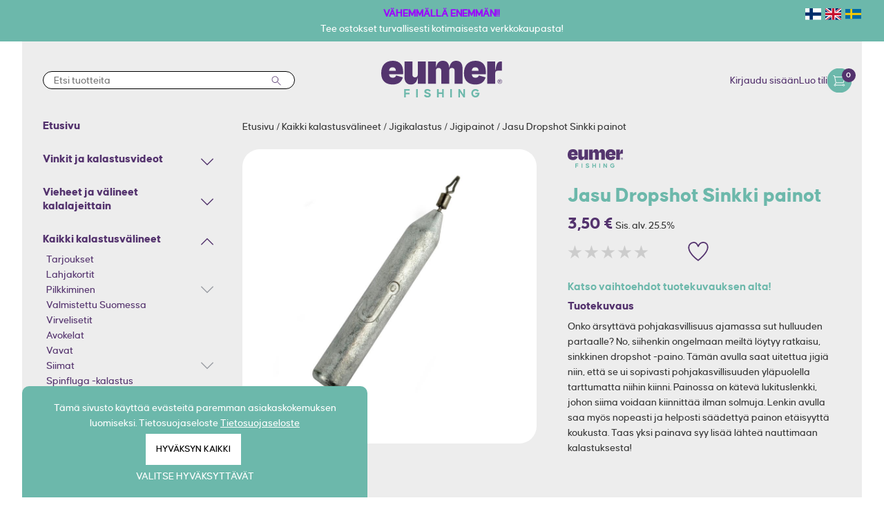

--- FILE ---
content_type: text/html; charset=UTF-8
request_url: https://eumer.fi/fi/product/jasu-dropshot-sinkki-painot/766590
body_size: 57380
content:
<!DOCTYPE html>
<html lang="fi">
   <head>
        <title>
            Jasu Dropshot Sinkki painot - Eumer        </title>
        <meta content="text/html; charset=utf-8" http-equiv="Content-Type" />
        <meta content="width=device-width, initial-scale=1.0, maximum-scale=5.0" name="viewport" />
        <script async="" src="https://www.google-analytics.com/plugins/ua/ec.js" type="text/javascript">
        </script>
                <meta content="fi" name="language" />
        <meta content="OjsZTRnXzlFoPiAOCuRQ47lXNmWIhdYt20JUaLfZ" name="csrf-token" />
        <link rel="apple-touch-icon" sizes="57x57" href="/apple-icon-57x57.png">
        <link rel="apple-touch-icon" sizes="60x60" href="/apple-icon-60x60.png">
        <link rel="apple-touch-icon" sizes="72x72" href="/apple-icon-72x72.png">
        <link rel="apple-touch-icon" sizes="76x76" href="/apple-icon-76x76.png">
        <link rel="apple-touch-icon" sizes="114x114" href="/apple-icon-114x114.png">
        <link rel="apple-touch-icon" sizes="120x120" href="/apple-icon-120x120.png">
        <link rel="apple-touch-icon" sizes="144x144" href="/apple-icon-144x144.png">
        <link rel="apple-touch-icon" sizes="152x152" href="/apple-icon-152x152.png">
        <link rel="apple-touch-icon" sizes="180x180" href="/apple-icon-180x180.png">
        <link rel="icon" type="image/png" sizes="192x192" href="/android-icon-192x192.png">
        <link rel="icon" type="image/png" sizes="32x32" href="/favicon-32x32.png">
        <link rel="icon" type="image/png" sizes="96x96" href="/favicon-96x96.png">
        <link rel="icon" type="image/png" sizes="16x16" href="/favicon-16x16.png">
        <link rel="manifest" href="/manifest.json">
        <meta name="msapplication-TileColor" content="#ffffff">
        <meta name="msapplication-TileImage" content="/ms-icon-144x144.png">
        <meta name="theme-color" content="#ffffff">
        <meta name="google-site-verification" content="VMmH0OKueQyyT3E1ha_yOE64ZN79aBRqHw2bhtkp9Sw" />

        <meta content="Jasu Dropshot Sinkki painot - Eumer" property="og:title"/>
<meta content="product" property="og:type"/>
<meta content="/product/jasu-dropshot-sinkki-painot/766590" property="og:url"/>
<meta content="https://eumer.fi/pictures/766590_0e63c79.jpg" property="og:image"/>
<meta content="https://eumer.fi/pictures/766590_0e63c79.jpg" property="og:image:secure_url"/>
<meta content="" property="og:site_name"/>
<meta content="Onko ärsyttävä pohjakasvillisuus ajamassa sut hulluuden partaalle? No, siihenkin ongelmaan meiltä löytyy ratkaisu, sinkkinen dropshot -paino. Tämän avulla saat uitettua jigiä niin, että se ui sopivasti pohjakasvillisuuden yläpuolella tarttumatta niihin kiinni. Painossa on kätevä lukituslenkki, johon siima voidaan kiinnittää ilman solmuja. Lenkin avulla saa myös nopeasti ja helposti säädettyä painon etäisyyttä koukusta. Taas yksi painava syy lisää lähteä nauttimaan kalastu" property="og:description"/>
<meta content="true" property="og:rich_attachment"/>
<meta content="Onko ärsyttävä pohjakasvillisuus ajamassa sut hulluuden partaalle? No, siihenkin ongelmaan meiltä löytyy ratkaisu, sinkkinen dropshot -paino. Tämän avulla saat uitettua jigiä niin, että se ui sopivasti pohjakasvillisuuden yläpuolella tarttumatta niihin kiinni. Painossa on kätevä lukituslenkki, johon siima voidaan kiinnittää ilman solmuja. Lenkin avulla saa myös nopeasti ja helposti säädettyä painon etäisyyttä koukusta. Taas yksi painava syy lisää lähteä nauttimaan kalastu" name="description"/>
<meta content="Safe For Kids" name="rating"/>
<meta content="" name="copyright"/>
<meta content="index,follow" name="robots"/>

        <script>
            window.dataLayer = window.dataLayer || [];
            function gtag(){dataLayer.push(arguments);}
        </script>

                <script>
            (function(i,s,o,g,r,a,m){i['GoogleAnalyticsObject']=r;i[r]=i[r]||function(){
                (i[r].q=i[r].q||[]).push(arguments)},i[r].l=1*new Date();a=s.createElement(o),
                m=s.getElementsByTagName(o)[0];a.async=1;a.src=g;m.parentNode.insertBefore(a,m)
            })(window,document,'script','https://www.google-analytics.com/analytics.js','ga');
            ga('create', 'UA-109356149-1', 'auto');
            ga('require', 'displayfeatures');
            ga('require', 'ec');
                        ga('send', 'pageview');
        </script>
        
                <script>
            !function(f,b,e,v,n,t,s){if(f.fbq)return;n=f.fbq=function(){n.callMethod?
                    n.callMethod.apply(n,arguments):n.queue.push(arguments)};if(!f._fbq)f._fbq=n;
                    n.push=n;n.loaded=!0;n.version='2.0';n.queue=[];t=b.createElement(e);t.async=!0;
                    t.src=v;s=b.getElementsByTagName(e)[0];s.parentNode.insertBefore(t,s)}(window,
                    document,'script','//connect.facebook.net/en_US/fbevents.js');
                    fbq('init', '361421754622868');
                    fbq('track', "PageView");
                    fbq('track', 'ViewContent', {
content_type: 'product',
content_ids: ['8897'],
content_name: 'Jasu Dropshot Sinkki painot',
content_category: 'Jigipainot',
value: 0.00,
currency: 'EUR',
customer_type: 'consumer'
});
        </script>
        <!--
        <noscript><img height="1" width="1" style="display:none" src="https://www.facebook.com/tr?id=361421754622868&ev=PageView&noscript=1"/></noscript>
        -->
        
        <!-- Google Tag Manager -->

                        <script>
                    (function(w,d,s,l,i){w[l]=w[l]||[];w[l].push({'gtm.start':
        new Date().getTime(),event:'gtm.js'});var f=d.getElementsByTagName(s)[0],
        j=d.createElement(s),dl=l!='dataLayer'?'&l='+l:'';j.async=true;j.src=
        'https://www.googletagmanager.com/gtm.js?id='+i+dl;f.parentNode.insertBefore(j,f);
        })(window,document,'script','dataLayer','GTM-T36DF62');
                </script>
        
        <!-- End Google Tag Manager -->

                        <script async src="https://www.googletagmanager.com/gtag/js?id=G-G9T13L8JZG"></script>
            <script>
              gtag('js', new Date());
              gtag('config','G-G9T13L8JZG');
            </script>
            
        <!-- end scripts -->

        <!-- Hotjar Tracking Code for https://eumer.fi/fi -->
        <script>
            (function(h,o,t,j,a,r){
                h.hj=h.hj||function(){(h.hj.q=h.hj.q||[]).push(arguments)};
                h._hjSettings={hjid:6534924,hjsv:6};
                a=o.getElementsByTagName('head')[0];
                r=o.createElement('script');r.async=1;
                r.src=t+h._hjSettings.hjid+j+h._hjSettings.hjsv;
                a.appendChild(r);
            })(window,document,'https://static.hotjar.com/c/hotjar-','.js?sv=');
        </script>

        <style>
            .slick-list,.slick-slider,.slick-track{position:relative;display:block}.slick-loading .slick-slide,.slick-loading .slick-track{visibility:hidden}.slick-slider{box-sizing:border-box;-webkit-user-select:none;-moz-user-select:none;-ms-user-select:none;user-select:none;-webkit-touch-callout:none;-khtml-user-select:none;-ms-touch-action:pan-y;touch-action:pan-y;-webkit-tap-highlight-color:transparent}.slick-list{overflow:hidden;margin:0;padding:0}.slick-list:focus{outline:0}.slick-list.dragging{cursor:pointer;cursor:hand}.slick-slider .slick-list,.slick-slider .slick-track{-webkit-transform:translate3d(0,0,0);-moz-transform:translate3d(0,0,0);-ms-transform:translate3d(0,0,0);-o-transform:translate3d(0,0,0);transform:translate3d(0,0,0)}.slick-track{top:0;left:0}.slick-track:after,.slick-track:before{display:table;content:''}.slick-track:after{clear:both}.slick-slide{display:none;float:left;height:100%;min-height:1px}[dir=rtl] .slick-slide{float:right}.slick-slide img{display:block}.slick-slide.slick-loading img{display:none}.slick-slide.dragging img{pointer-events:none}.slick-initialized .slick-slide{display:block}.slick-vertical .slick-slide{display:block;height:auto;border:1px solid transparent}.slick-arrow.slick-hidden{display:none}
        </style>
        <style>
            .slick-dots,.slick-next,.slick-prev{position:absolute;display:block;padding:0}.slick-dots li button:before,.slick-next:before,.slick-prev:before{font-family:slick;-webkit-font-smoothing:antialiased;-moz-osx-font-smoothing:grayscale}.slick-loading .slick-list{background:url(/ajax-loader.gif) center center no-repeat #fff}@font-face{font-family:slick;font-weight:400;font-style:normal;src:url(/fonts/slick.eot);src:url(/fonts/slick.eot?#iefix) format('embedded-opentype'),url(/css/fonts/slick.woff) format('woff'),url(/css/fonts/slick.ttf) format('truetype'),url(/css/fonts/slick.svg#slick) format('svg')}.slick-next,.slick-prev{font-size:0;line-height:0;top:50%;width:20px;height:20px;-webkit-transform:translate(0,-50%);-ms-transform:translate(0,-50%);transform:translate(0,-50%);cursor:pointer;color:transparent;border:none;outline:0;background:0 0}.slick-next:focus,.slick-next:hover,.slick-prev:focus,.slick-prev:hover{color:transparent;outline:0;background:0 0}.slick-next:focus:before,.slick-next:hover:before,.slick-prev:focus:before,.slick-prev:hover:before{opacity:1}.slick-next.slick-disabled:before,.slick-prev.slick-disabled:before{opacity:.25}.slick-next:before,.slick-prev:before{font-size:20px;line-height:1;opacity:.75;color:#fff}.slick-prev{left:-25px}[dir=rtl] .slick-prev{right:-25px;left:auto}.slick-prev:before{content:'←'}.slick-next:before,[dir=rtl] .slick-prev:before{content:'→'}.slick-next{right:-25px}[dir=rtl] .slick-next{right:auto;left:-25px}[dir=rtl] .slick-next:before{content:'←'}.slick-dotted.slick-slider{margin-bottom:30px}.slick-dots{bottom:-25px;width:100%;margin:0;list-style:none;text-align:center}.slick-dots li{position:relative;display:inline-block;width:20px;height:20px;margin:0 5px;padding:0;cursor:pointer}.slick-dots li button{font-size:0;line-height:0;display:block;width:20px;height:20px;padding:5px;cursor:pointer;color:transparent;border:0;outline:0;background:0 0}.slick-dots li button:focus,.slick-dots li button:hover{outline:0}.slick-dots li button:focus:before,.slick-dots li button:hover:before{opacity:1}.slick-dots li button:before{font-size:6px;line-height:20px;position:absolute;top:0;left:0;width:20px;height:20px;content:'•';text-align:center;opacity:.25;color:#000}.slick-dots li.slick-active button:before{opacity:.75;color:#000}
        </style>
        <style>
            /*!
 * Bootstrap v4.3.1 (https://getbootstrap.com/)
 * Copyright 2011-2019 The Bootstrap Authors
 * Copyright 2011-2019 Twitter, Inc.
 * Licensed under MIT (https://github.com/twbs/bootstrap/blob/master/LICENSE)
 */

 :root{--blue:#007bff;--indigo:#6610f2;--purple:#6f42c1;--pink:#e83e8c;--red:#dc3545;--orange:#fd7e14;--yellow:#ffc107;--green:#28a745;--teal:#20c997;--cyan:#17a2b8;--white:#fff;--gray:#6c757d;--gray-dark:#343a40;--primary:#007bff;--secondary:#6c757d;--success:#28a745;--info:#17a2b8;--warning:#ffc107;--danger:#dc3545;--light:#f8f9fa;--dark:#343a40;--breakpoint-xs:0;--breakpoint-sm:576px;--breakpoint-md:768px;--breakpoint-lg:992px;--breakpoint-xl:1200px;--font-family-sans-serif:-apple-system,BlinkMacSystemFont,"Segoe UI",Roboto,"Helvetica Neue",Arial,"Noto Sans",sans-serif,"Apple Color Emoji","Segoe UI Emoji","Segoe UI Symbol","Noto Color Emoji";--font-family-monospace:SFMono-Regular,Menlo,Monaco,Consolas,"Liberation Mono","Courier New",monospace}*,::after,::before{box-sizing:border-box}html{font-family:sans-serif;line-height:1.15;-webkit-text-size-adjust:100%;-webkit-tap-highlight-color:transparent}article,aside,figcaption,figure,footer,header,hgroup,main,nav,section{display:block}body{margin:0;font-family:-apple-system,BlinkMacSystemFont,"Segoe UI",Roboto,"Helvetica Neue",Arial,"Noto Sans",sans-serif,"Apple Color Emoji","Segoe UI Emoji","Segoe UI Symbol","Noto Color Emoji";font-size:1rem;font-weight:400;line-height:1.5;color:#212529;text-align:left;background-color:#fff}[tabindex="-1"]:focus{outline:0!important}hr{box-sizing:content-box;height:0;overflow:visible}h1,h2,h3,h4,h5,h6{margin-top:0;margin-bottom:.5rem}p{margin-top:0;margin-bottom:1rem}abbr[data-original-title],abbr[title]{text-decoration:underline;-webkit-text-decoration:underline dotted;text-decoration:underline dotted;cursor:help;border-bottom:0;-webkit-text-decoration-skip-ink:none;text-decoration-skip-ink:none}address{margin-bottom:1rem;font-style:normal;line-height:inherit}dl,ol,ul{margin-top:0;margin-bottom:1rem}ol ol,ol ul,ul ol,ul ul{margin-bottom:0}dt{font-weight:700}dd{margin-bottom:.5rem;margin-left:0}blockquote{margin:0 0 1rem}b,strong{font-weight:bolder}small{font-size:80%}sub,sup{position:relative;font-size:75%;line-height:0;vertical-align:baseline}sub{bottom:-.25em}sup{top:-.5em}a{color:#007bff;text-decoration:none;background-color:transparent}a:hover{color:#0056b3;text-decoration:underline}a:not([href]):not([tabindex]){color:inherit;text-decoration:none}a:not([href]):not([tabindex]):focus,a:not([href]):not([tabindex]):hover{color:inherit;text-decoration:none}a:not([href]):not([tabindex]):focus{outline:0}code,kbd,pre,samp{font-family:SFMono-Regular,Menlo,Monaco,Consolas,"Liberation Mono","Courier New",monospace;font-size:1em}pre{margin-top:0;margin-bottom:1rem;overflow:auto}figure{margin:0 0 1rem}img{vertical-align:middle;border-style:none}svg{overflow:hidden;vertical-align:middle}table{border-collapse:collapse}caption{padding-top:.75rem;padding-bottom:.75rem;color:#6c757d;text-align:left;caption-side:bottom}th{text-align:inherit}label{display:inline-block;margin-bottom:.5rem}button{border-radius:0}button:focus{outline:1px dotted;outline:5px auto -webkit-focus-ring-color}button,input,optgroup,select,textarea{margin:0;font-family:inherit;font-size:inherit;line-height:inherit}button,input{overflow:visible}button,select{text-transform:none}select{word-wrap:normal}[type=button],[type=reset],[type=submit],button{-webkit-appearance:button}[type=button]:not(:disabled),[type=reset]:not(:disabled),[type=submit]:not(:disabled),button:not(:disabled){cursor:pointer}[type=button]::-moz-focus-inner,[type=reset]::-moz-focus-inner,[type=submit]::-moz-focus-inner,button::-moz-focus-inner{padding:0;border-style:none}input[type=checkbox],input[type=radio]{box-sizing:border-box;padding:0}input[type=date],input[type=datetime-local],input[type=month],input[type=time]{-webkit-appearance:listbox}textarea{overflow:auto;resize:vertical}fieldset{min-width:0;padding:0;margin:0;border:0}legend{display:block;width:100%;max-width:100%;padding:0;margin-bottom:.5rem;font-size:1.5rem;line-height:inherit;color:inherit;white-space:normal}progress{vertical-align:baseline}[type=number]::-webkit-inner-spin-button,[type=number]::-webkit-outer-spin-button{height:auto}[type=search]{outline-offset:-2px;-webkit-appearance:none}[type=search]::-webkit-search-decoration{-webkit-appearance:none}::-webkit-file-upload-button{font:inherit;-webkit-appearance:button}output{display:inline-block}summary{display:list-item;cursor:pointer}template{display:none}[hidden]{display:none!important}.h1,.h2,.h3,.h4,.h5,.h6,h1,h2,h3,h4,h5,h6{margin-bottom:.5rem;font-weight:500;line-height:1.2}.h1,h1{font-size:2.5rem}.h2,h2{font-size:2rem}.h3,h3{font-size:1.75rem}.h4,h4{font-size:1.5rem}.h5,h5{font-size:1.25rem}.h6,h6{font-size:1rem}.lead{font-size:1.25rem;font-weight:300}.display-1{font-size:6rem;font-weight:300;line-height:1.2}.display-2{font-size:5.5rem;font-weight:300;line-height:1.2}.display-3{font-size:4.5rem;font-weight:300;line-height:1.2}.display-4{font-size:3.5rem;font-weight:300;line-height:1.2}hr{margin-top:1rem;margin-bottom:1rem;border:0;border-top:1px solid rgba(0,0,0,.1)}.small,small{font-size:80%;font-weight:400}.mark,mark{padding:.2em;background-color:#fcf8e3}.list-unstyled{padding-left:0;list-style:none}.list-inline{padding-left:0;list-style:none}.list-inline-item{display:inline-block}.list-inline-item:not(:last-child){margin-right:.5rem}.initialism{font-size:90%;text-transform:uppercase}.blockquote{margin-bottom:1rem;font-size:1.25rem}.blockquote-footer{display:block;font-size:80%;color:#6c757d}.blockquote-footer::before{content:"\2014\00A0"}.img-fluid{max-width:100%;height:auto}.img-thumbnail{padding:.25rem;background-color:#fff;border:1px solid #dee2e6;border-radius:.25rem;max-width:100%;height:auto}.figure{display:inline-block}.figure-img{margin-bottom:.5rem;line-height:1}.figure-caption{font-size:90%;color:#6c757d}code{font-size:87.5%;color:#e83e8c;word-break:break-word}a>code{color:inherit}kbd{padding:.2rem .4rem;font-size:87.5%;color:#fff;background-color:#212529;border-radius:.2rem}kbd kbd{padding:0;font-size:100%;font-weight:700}pre{display:block;font-size:87.5%;color:#212529}pre code{font-size:inherit;color:inherit;word-break:normal}.pre-scrollable{max-height:340px;overflow-y:scroll}.container{width:100%;padding-right:15px;padding-left:15px;margin-right:auto;margin-left:auto}@media (min-width:576px){.container{max-width:540px}}@media (min-width:768px){.container{max-width:720px}}@media (min-width:992px){.container{max-width:960px}}@media (min-width:1200px){.container{max-width:1140px}}.container-fluid{width:100%;padding-right:15px;padding-left:15px;margin-right:auto;margin-left:auto}.row{display:-ms-flexbox;display:flex;-ms-flex-wrap:wrap;flex-wrap:wrap;margin-right:-15px;margin-left:-15px}.no-gutters{margin-right:0;margin-left:0}.no-gutters>.col,.no-gutters>[class*=col-]{padding-right:0;padding-left:0}.col,.col-1,.col-10,.col-11,.col-12,.col-2,.col-3,.col-4,.col-5,.col-6,.col-7,.col-8,.col-9,.col-auto,.col-lg,.col-lg-1,.col-lg-10,.col-lg-11,.col-lg-12,.col-lg-2,.col-lg-3,.col-lg-4,.col-lg-5,.col-lg-6,.col-lg-7,.col-lg-8,.col-lg-9,.col-lg-auto,.col-md,.col-md-1,.col-md-10,.col-md-11,.col-md-12,.col-md-2,.col-md-3,.col-md-4,.col-md-5,.col-md-6,.col-md-7,.col-md-8,.col-md-9,.col-md-auto,.col-sm,.col-sm-1,.col-sm-10,.col-sm-11,.col-sm-12,.col-sm-2,.col-sm-3,.col-sm-4,.col-sm-5,.col-sm-6,.col-sm-7,.col-sm-8,.col-sm-9,.col-sm-auto,.col-xl,.col-xl-1,.col-xl-10,.col-xl-11,.col-xl-12,.col-xl-2,.col-xl-3,.col-xl-4,.col-xl-5,.col-xl-6,.col-xl-7,.col-xl-8,.col-xl-9,.col-xl-auto{position:relative;width:100%;padding-right:15px;padding-left:15px}.col{-ms-flex-preferred-size:0;flex-basis:0;-ms-flex-positive:1;flex-grow:1;max-width:100%}.col-auto{-ms-flex:0 0 auto;flex:0 0 auto;width:auto;max-width:100%}.col-1{-ms-flex:0 0 8.333333%;flex:0 0 8.333333%;max-width:8.333333%}.col-2{-ms-flex:0 0 16.666667%;flex:0 0 16.666667%;max-width:16.666667%}.col-3{-ms-flex:0 0 25%;flex:0 0 25%;max-width:25%}.col-4{-ms-flex:0 0 33.333333%;flex:0 0 33.333333%;max-width:33.333333%}.col-5{-ms-flex:0 0 41.666667%;flex:0 0 41.666667%;max-width:41.666667%}.col-6{-ms-flex:0 0 50%;flex:0 0 50%;max-width:50%}.col-7{-ms-flex:0 0 58.333333%;flex:0 0 58.333333%;max-width:58.333333%}.col-8{-ms-flex:0 0 66.666667%;flex:0 0 66.666667%;max-width:66.666667%}.col-9{-ms-flex:0 0 75%;flex:0 0 75%;max-width:75%}.col-10{-ms-flex:0 0 83.333333%;flex:0 0 83.333333%;max-width:83.333333%}.col-11{-ms-flex:0 0 91.666667%;flex:0 0 91.666667%;max-width:91.666667%}.col-12{-ms-flex:0 0 100%;flex:0 0 100%;max-width:100%}.order-first{-ms-flex-order:-1;order:-1}.order-last{-ms-flex-order:13;order:13}.order-0{-ms-flex-order:0;order:0}.order-1{-ms-flex-order:1;order:1}.order-2{-ms-flex-order:2;order:2}.order-3{-ms-flex-order:3;order:3}.order-4{-ms-flex-order:4;order:4}.order-5{-ms-flex-order:5;order:5}.order-6{-ms-flex-order:6;order:6}.order-7{-ms-flex-order:7;order:7}.order-8{-ms-flex-order:8;order:8}.order-9{-ms-flex-order:9;order:9}.order-10{-ms-flex-order:10;order:10}.order-11{-ms-flex-order:11;order:11}.order-12{-ms-flex-order:12;order:12}.offset-1{margin-left:8.333333%}.offset-2{margin-left:16.666667%}.offset-3{margin-left:25%}.offset-4{margin-left:33.333333%}.offset-5{margin-left:41.666667%}.offset-6{margin-left:50%}.offset-7{margin-left:58.333333%}.offset-8{margin-left:66.666667%}.offset-9{margin-left:75%}.offset-10{margin-left:83.333333%}.offset-11{margin-left:91.666667%}@media (min-width:576px){.col-sm{-ms-flex-preferred-size:0;flex-basis:0;-ms-flex-positive:1;flex-grow:1;max-width:100%}.col-sm-auto{-ms-flex:0 0 auto;flex:0 0 auto;width:auto;max-width:100%}.col-sm-1{-ms-flex:0 0 8.333333%;flex:0 0 8.333333%;max-width:8.333333%}.col-sm-2{-ms-flex:0 0 16.666667%;flex:0 0 16.666667%;max-width:16.666667%}.col-sm-3{-ms-flex:0 0 25%;flex:0 0 25%;max-width:25%}.col-sm-4{-ms-flex:0 0 33.333333%;flex:0 0 33.333333%;max-width:33.333333%}.col-sm-5{-ms-flex:0 0 41.666667%;flex:0 0 41.666667%;max-width:41.666667%}.col-sm-6{-ms-flex:0 0 50%;flex:0 0 50%;max-width:50%}.col-sm-7{-ms-flex:0 0 58.333333%;flex:0 0 58.333333%;max-width:58.333333%}.col-sm-8{-ms-flex:0 0 66.666667%;flex:0 0 66.666667%;max-width:66.666667%}.col-sm-9{-ms-flex:0 0 75%;flex:0 0 75%;max-width:75%}.col-sm-10{-ms-flex:0 0 83.333333%;flex:0 0 83.333333%;max-width:83.333333%}.col-sm-11{-ms-flex:0 0 91.666667%;flex:0 0 91.666667%;max-width:91.666667%}.col-sm-12{-ms-flex:0 0 100%;flex:0 0 100%;max-width:100%}.order-sm-first{-ms-flex-order:-1;order:-1}.order-sm-last{-ms-flex-order:13;order:13}.order-sm-0{-ms-flex-order:0;order:0}.order-sm-1{-ms-flex-order:1;order:1}.order-sm-2{-ms-flex-order:2;order:2}.order-sm-3{-ms-flex-order:3;order:3}.order-sm-4{-ms-flex-order:4;order:4}.order-sm-5{-ms-flex-order:5;order:5}.order-sm-6{-ms-flex-order:6;order:6}.order-sm-7{-ms-flex-order:7;order:7}.order-sm-8{-ms-flex-order:8;order:8}.order-sm-9{-ms-flex-order:9;order:9}.order-sm-10{-ms-flex-order:10;order:10}.order-sm-11{-ms-flex-order:11;order:11}.order-sm-12{-ms-flex-order:12;order:12}.offset-sm-0{margin-left:0}.offset-sm-1{margin-left:8.333333%}.offset-sm-2{margin-left:16.666667%}.offset-sm-3{margin-left:25%}.offset-sm-4{margin-left:33.333333%}.offset-sm-5{margin-left:41.666667%}.offset-sm-6{margin-left:50%}.offset-sm-7{margin-left:58.333333%}.offset-sm-8{margin-left:66.666667%}.offset-sm-9{margin-left:75%}.offset-sm-10{margin-left:83.333333%}.offset-sm-11{margin-left:91.666667%}}@media (min-width:768px){.col-md{-ms-flex-preferred-size:0;flex-basis:0;-ms-flex-positive:1;flex-grow:1;max-width:100%}.col-md-auto{-ms-flex:0 0 auto;flex:0 0 auto;width:auto;max-width:100%}.col-md-1{-ms-flex:0 0 8.333333%;flex:0 0 8.333333%;max-width:8.333333%}.col-md-2{-ms-flex:0 0 16.666667%;flex:0 0 16.666667%;max-width:16.666667%}.col-md-3{-ms-flex:0 0 25%;flex:0 0 25%;max-width:25%}.col-md-4{-ms-flex:0 0 33.333333%;flex:0 0 33.333333%;max-width:33.333333%}.col-md-5{-ms-flex:0 0 41.666667%;flex:0 0 41.666667%;max-width:41.666667%}.col-md-6{-ms-flex:0 0 50%;flex:0 0 50%;max-width:50%}.col-md-7{-ms-flex:0 0 58.333333%;flex:0 0 58.333333%;max-width:58.333333%}.col-md-8{-ms-flex:0 0 66.666667%;flex:0 0 66.666667%;max-width:66.666667%}.col-md-9{-ms-flex:0 0 75%;flex:0 0 75%;max-width:75%}.col-md-10{-ms-flex:0 0 83.333333%;flex:0 0 83.333333%;max-width:83.333333%}.col-md-11{-ms-flex:0 0 91.666667%;flex:0 0 91.666667%;max-width:91.666667%}.col-md-12{-ms-flex:0 0 100%;flex:0 0 100%;max-width:100%}.order-md-first{-ms-flex-order:-1;order:-1}.order-md-last{-ms-flex-order:13;order:13}.order-md-0{-ms-flex-order:0;order:0}.order-md-1{-ms-flex-order:1;order:1}.order-md-2{-ms-flex-order:2;order:2}.order-md-3{-ms-flex-order:3;order:3}.order-md-4{-ms-flex-order:4;order:4}.order-md-5{-ms-flex-order:5;order:5}.order-md-6{-ms-flex-order:6;order:6}.order-md-7{-ms-flex-order:7;order:7}.order-md-8{-ms-flex-order:8;order:8}.order-md-9{-ms-flex-order:9;order:9}.order-md-10{-ms-flex-order:10;order:10}.order-md-11{-ms-flex-order:11;order:11}.order-md-12{-ms-flex-order:12;order:12}.offset-md-0{margin-left:0}.offset-md-1{margin-left:8.333333%}.offset-md-2{margin-left:16.666667%}.offset-md-3{margin-left:25%}.offset-md-4{margin-left:33.333333%}.offset-md-5{margin-left:41.666667%}.offset-md-6{margin-left:50%}.offset-md-7{margin-left:58.333333%}.offset-md-8{margin-left:66.666667%}.offset-md-9{margin-left:75%}.offset-md-10{margin-left:83.333333%}.offset-md-11{margin-left:91.666667%}}@media (min-width:992px){.col-lg{-ms-flex-preferred-size:0;flex-basis:0;-ms-flex-positive:1;flex-grow:1;max-width:100%}.col-lg-auto{-ms-flex:0 0 auto;flex:0 0 auto;width:auto;max-width:100%}.col-lg-1{-ms-flex:0 0 8.333333%;flex:0 0 8.333333%;max-width:8.333333%}.col-lg-2{-ms-flex:0 0 16.666667%;flex:0 0 16.666667%;max-width:16.666667%}.col-lg-3{-ms-flex:0 0 25%;flex:0 0 25%;max-width:25%}.col-lg-4{-ms-flex:0 0 33.333333%;flex:0 0 33.333333%;max-width:33.333333%}.col-lg-5{-ms-flex:0 0 41.666667%;flex:0 0 41.666667%;max-width:41.666667%}.col-lg-6{-ms-flex:0 0 50%;flex:0 0 50%;max-width:50%}.col-lg-7{-ms-flex:0 0 58.333333%;flex:0 0 58.333333%;max-width:58.333333%}.col-lg-8{-ms-flex:0 0 66.666667%;flex:0 0 66.666667%;max-width:66.666667%}.col-lg-9{-ms-flex:0 0 75%;flex:0 0 75%;max-width:75%}.col-lg-10{-ms-flex:0 0 83.333333%;flex:0 0 83.333333%;max-width:83.333333%}.col-lg-11{-ms-flex:0 0 91.666667%;flex:0 0 91.666667%;max-width:91.666667%}.col-lg-12{-ms-flex:0 0 100%;flex:0 0 100%;max-width:100%}.order-lg-first{-ms-flex-order:-1;order:-1}.order-lg-last{-ms-flex-order:13;order:13}.order-lg-0{-ms-flex-order:0;order:0}.order-lg-1{-ms-flex-order:1;order:1}.order-lg-2{-ms-flex-order:2;order:2}.order-lg-3{-ms-flex-order:3;order:3}.order-lg-4{-ms-flex-order:4;order:4}.order-lg-5{-ms-flex-order:5;order:5}.order-lg-6{-ms-flex-order:6;order:6}.order-lg-7{-ms-flex-order:7;order:7}.order-lg-8{-ms-flex-order:8;order:8}.order-lg-9{-ms-flex-order:9;order:9}.order-lg-10{-ms-flex-order:10;order:10}.order-lg-11{-ms-flex-order:11;order:11}.order-lg-12{-ms-flex-order:12;order:12}.offset-lg-0{margin-left:0}.offset-lg-1{margin-left:8.333333%}.offset-lg-2{margin-left:16.666667%}.offset-lg-3{margin-left:25%}.offset-lg-4{margin-left:33.333333%}.offset-lg-5{margin-left:41.666667%}.offset-lg-6{margin-left:50%}.offset-lg-7{margin-left:58.333333%}.offset-lg-8{margin-left:66.666667%}.offset-lg-9{margin-left:75%}.offset-lg-10{margin-left:83.333333%}.offset-lg-11{margin-left:91.666667%}}@media (min-width:1200px){.col-xl{-ms-flex-preferred-size:0;flex-basis:0;-ms-flex-positive:1;flex-grow:1;max-width:100%}.col-xl-auto{-ms-flex:0 0 auto;flex:0 0 auto;width:auto;max-width:100%}.col-xl-1{-ms-flex:0 0 8.333333%;flex:0 0 8.333333%;max-width:8.333333%}.col-xl-2{-ms-flex:0 0 16.666667%;flex:0 0 16.666667%;max-width:16.666667%}.col-xl-3{-ms-flex:0 0 25%;flex:0 0 25%;max-width:25%}.col-xl-4{-ms-flex:0 0 33.333333%;flex:0 0 33.333333%;max-width:33.333333%}.col-xl-5{-ms-flex:0 0 41.666667%;flex:0 0 41.666667%;max-width:41.666667%}.col-xl-6{-ms-flex:0 0 50%;flex:0 0 50%;max-width:50%}.col-xl-7{-ms-flex:0 0 58.333333%;flex:0 0 58.333333%;max-width:58.333333%}.col-xl-8{-ms-flex:0 0 66.666667%;flex:0 0 66.666667%;max-width:66.666667%}.col-xl-9{-ms-flex:0 0 75%;flex:0 0 75%;max-width:75%}.col-xl-10{-ms-flex:0 0 83.333333%;flex:0 0 83.333333%;max-width:83.333333%}.col-xl-11{-ms-flex:0 0 91.666667%;flex:0 0 91.666667%;max-width:91.666667%}.col-xl-12{-ms-flex:0 0 100%;flex:0 0 100%;max-width:100%}.order-xl-first{-ms-flex-order:-1;order:-1}.order-xl-last{-ms-flex-order:13;order:13}.order-xl-0{-ms-flex-order:0;order:0}.order-xl-1{-ms-flex-order:1;order:1}.order-xl-2{-ms-flex-order:2;order:2}.order-xl-3{-ms-flex-order:3;order:3}.order-xl-4{-ms-flex-order:4;order:4}.order-xl-5{-ms-flex-order:5;order:5}.order-xl-6{-ms-flex-order:6;order:6}.order-xl-7{-ms-flex-order:7;order:7}.order-xl-8{-ms-flex-order:8;order:8}.order-xl-9{-ms-flex-order:9;order:9}.order-xl-10{-ms-flex-order:10;order:10}.order-xl-11{-ms-flex-order:11;order:11}.order-xl-12{-ms-flex-order:12;order:12}.offset-xl-0{margin-left:0}.offset-xl-1{margin-left:8.333333%}.offset-xl-2{margin-left:16.666667%}.offset-xl-3{margin-left:25%}.offset-xl-4{margin-left:33.333333%}.offset-xl-5{margin-left:41.666667%}.offset-xl-6{margin-left:50%}.offset-xl-7{margin-left:58.333333%}.offset-xl-8{margin-left:66.666667%}.offset-xl-9{margin-left:75%}.offset-xl-10{margin-left:83.333333%}.offset-xl-11{margin-left:91.666667%}}.table{width:100%;margin-bottom:1rem;color:#212529}.table td,.table th{padding:.75rem;vertical-align:top;border-top:1px solid #dee2e6}.table thead th{vertical-align:bottom;border-bottom:2px solid #dee2e6}.table tbody+tbody{border-top:2px solid #dee2e6}.table-sm td,.table-sm th{padding:.3rem}.table-bordered{border:1px solid #dee2e6}.table-bordered td,.table-bordered th{border:1px solid #dee2e6}.table-bordered thead td,.table-bordered thead th{border-bottom-width:2px}.table-borderless tbody+tbody,.table-borderless td,.table-borderless th,.table-borderless thead th{border:0}.table-striped tbody tr:nth-of-type(odd){background-color:rgba(0,0,0,.05)}.table-hover tbody tr:hover{color:#212529;background-color:rgba(0,0,0,.075)}.table-primary,.table-primary>td,.table-primary>th{background-color:#b8daff}.table-primary tbody+tbody,.table-primary td,.table-primary th,.table-primary thead th{border-color:#7abaff}.table-hover .table-primary:hover{background-color:#9fcdff}.table-hover .table-primary:hover>td,.table-hover .table-primary:hover>th{background-color:#9fcdff}.table-secondary,.table-secondary>td,.table-secondary>th{background-color:#d6d8db}.table-secondary tbody+tbody,.table-secondary td,.table-secondary th,.table-secondary thead th{border-color:#b3b7bb}.table-hover .table-secondary:hover{background-color:#c8cbcf}.table-hover .table-secondary:hover>td,.table-hover .table-secondary:hover>th{background-color:#c8cbcf}.table-success,.table-success>td,.table-success>th{background-color:#c3e6cb}.table-success tbody+tbody,.table-success td,.table-success th,.table-success thead th{border-color:#8fd19e}.table-hover .table-success:hover{background-color:#b1dfbb}.table-hover .table-success:hover>td,.table-hover .table-success:hover>th{background-color:#b1dfbb}.table-info,.table-info>td,.table-info>th{background-color:#bee5eb}.table-info tbody+tbody,.table-info td,.table-info th,.table-info thead th{border-color:#86cfda}.table-hover .table-info:hover{background-color:#abdde5}.table-hover .table-info:hover>td,.table-hover .table-info:hover>th{background-color:#abdde5}.table-warning,.table-warning>td,.table-warning>th{background-color:#ffeeba}.table-warning tbody+tbody,.table-warning td,.table-warning th,.table-warning thead th{border-color:#ffdf7e}.table-hover .table-warning:hover{background-color:#ffe8a1}.table-hover .table-warning:hover>td,.table-hover .table-warning:hover>th{background-color:#ffe8a1}.table-danger,.table-danger>td,.table-danger>th{background-color:#f5c6cb}.table-danger tbody+tbody,.table-danger td,.table-danger th,.table-danger thead th{border-color:#ed969e}.table-hover .table-danger:hover{background-color:#f1b0b7}.table-hover .table-danger:hover>td,.table-hover .table-danger:hover>th{background-color:#f1b0b7}.table-light,.table-light>td,.table-light>th{background-color:#fdfdfe}.table-light tbody+tbody,.table-light td,.table-light th,.table-light thead th{border-color:#fbfcfc}.table-hover .table-light:hover{background-color:#ececf6}.table-hover .table-light:hover>td,.table-hover .table-light:hover>th{background-color:#ececf6}.table-dark,.table-dark>td,.table-dark>th{background-color:#c6c8ca}.table-dark tbody+tbody,.table-dark td,.table-dark th,.table-dark thead th{border-color:#95999c}.table-hover .table-dark:hover{background-color:#b9bbbe}.table-hover .table-dark:hover>td,.table-hover .table-dark:hover>th{background-color:#b9bbbe}.table-active,.table-active>td,.table-active>th{background-color:rgba(0,0,0,.075)}.table-hover .table-active:hover{background-color:rgba(0,0,0,.075)}.table-hover .table-active:hover>td,.table-hover .table-active:hover>th{background-color:rgba(0,0,0,.075)}.table .thead-dark th{color:#fff;background-color:#343a40;border-color:#454d55}.table .thead-light th{color:#495057;background-color:#e9ecef;border-color:#dee2e6}.table-dark{color:#fff;background-color:#343a40}.table-dark td,.table-dark th,.table-dark thead th{border-color:#454d55}.table-dark.table-bordered{border:0}.table-dark.table-striped tbody tr:nth-of-type(odd){background-color:rgba(255,255,255,.05)}.table-dark.table-hover tbody tr:hover{color:#fff;background-color:rgba(255,255,255,.075)}@media (max-width:575.98px){.table-responsive-sm{display:block;width:100%;overflow-x:auto;-webkit-overflow-scrolling:touch}.table-responsive-sm>.table-bordered{border:0}}@media (max-width:767.98px){.table-responsive-md{display:block;width:100%;overflow-x:auto;-webkit-overflow-scrolling:touch}.table-responsive-md>.table-bordered{border:0}}@media (max-width:991.98px){.table-responsive-lg{display:block;width:100%;overflow-x:auto;-webkit-overflow-scrolling:touch}.table-responsive-lg>.table-bordered{border:0}}@media (max-width:1199.98px){.table-responsive-xl{display:block;width:100%;overflow-x:auto;-webkit-overflow-scrolling:touch}.table-responsive-xl>.table-bordered{border:0}}.table-responsive{display:block;width:100%;overflow-x:auto;-webkit-overflow-scrolling:touch}.table-responsive>.table-bordered{border:0}.form-control{display:block;width:100%;height:calc(1.5em + .75rem + 2px);padding:.375rem .75rem;font-size:1rem;font-weight:400;line-height:1.5;color:#495057;background-color:#fff;background-clip:padding-box;border:1px solid #ced4da;border-radius:.25rem;transition:border-color .15s ease-in-out,box-shadow .15s ease-in-out}@media (prefers-reduced-motion:reduce){.form-control{transition:none}}.form-control::-ms-expand{background-color:transparent;border:0}.form-control:focus{color:#495057;background-color:#fff;border-color:#80bdff;outline:0;box-shadow:0 0 0 .2rem rgba(0,123,255,.25)}.form-control::-webkit-input-placeholder{color:#6c757d;opacity:1}.form-control::-moz-placeholder{color:#6c757d;opacity:1}.form-control:-ms-input-placeholder{color:#6c757d;opacity:1}.form-control::-ms-input-placeholder{color:#6c757d;opacity:1}.form-control::placeholder{color:#6c757d;opacity:1}.form-control:disabled,.form-control[readonly]{background-color:#e9ecef;opacity:1}select.form-control:focus::-ms-value{color:#495057;background-color:#fff}.form-control-file,.form-control-range{display:block;width:100%}.col-form-label{padding-top:calc(.375rem + 1px);padding-bottom:calc(.375rem + 1px);margin-bottom:0;font-size:inherit;line-height:1.5}.col-form-label-lg{padding-top:calc(.5rem + 1px);padding-bottom:calc(.5rem + 1px);font-size:1.25rem;line-height:1.5}.col-form-label-sm{padding-top:calc(.25rem + 1px);padding-bottom:calc(.25rem + 1px);font-size:.875rem;line-height:1.5}.form-control-plaintext{display:block;width:100%;padding-top:.375rem;padding-bottom:.375rem;margin-bottom:0;line-height:1.5;color:#212529;background-color:transparent;border:solid transparent;border-width:1px 0}.form-control-plaintext.form-control-lg,.form-control-plaintext.form-control-sm{padding-right:0;padding-left:0}.form-control-sm{height:calc(1.5em + .5rem + 2px);padding:.25rem .5rem;font-size:.875rem;line-height:1.5;border-radius:.2rem}.form-control-lg{height:calc(1.5em + 1rem + 2px);padding:.5rem 1rem;font-size:1.25rem;line-height:1.5;border-radius:.3rem}select.form-control[multiple],select.form-control[size]{height:auto}textarea.form-control{height:auto}.form-group{margin-bottom:1rem}.form-text{display:block;margin-top:.25rem}.form-row{display:-ms-flexbox;display:flex;-ms-flex-wrap:wrap;flex-wrap:wrap;margin-right:-5px;margin-left:-5px}.form-row>.col,.form-row>[class*=col-]{padding-right:5px;padding-left:5px}.form-check{position:relative;display:block;padding-left:1.25rem}.form-check-input{position:absolute;margin-top:.3rem;margin-left:-1.25rem}.form-check-input:disabled~.form-check-label{color:#6c757d}.form-check-label{margin-bottom:0}.form-check-inline{display:-ms-inline-flexbox;display:inline-flex;-ms-flex-align:center;align-items:center;padding-left:0;margin-right:.75rem}.form-check-inline .form-check-input{position:static;margin-top:0;margin-right:.3125rem;margin-left:0}.valid-feedback{display:none;width:100%;margin-top:.25rem;font-size:80%;color:#28a745}.valid-tooltip{position:absolute;top:100%;z-index:5;display:none;max-width:100%;padding:.25rem .5rem;margin-top:.1rem;font-size:.875rem;line-height:1.5;color:#fff;background-color:rgba(40,167,69,.9);border-radius:.25rem}.form-control.is-valid,.was-validated .form-control:valid{border-color:#28a745;padding-right:calc(1.5em + .75rem);background-image:url("data:image/svg+xml,%3csvg xmlns='http://www.w3.org/2000/svg' viewBox='0 0 8 8'%3e%3cpath fill='%2328a745' d='M2.3 6.73L.6 4.53c-.4-1.04.46-1.4 1.1-.8l1.1 1.4 3.4-3.8c.6-.63 1.6-.27 1.2.7l-4 4.6c-.43.5-.8.4-1.1.1z'/%3e%3c/svg%3e");background-repeat:no-repeat;background-position:center right calc(.375em + .1875rem);background-size:calc(.75em + .375rem) calc(.75em + .375rem)}.form-control.is-valid:focus,.was-validated .form-control:valid:focus{border-color:#28a745;box-shadow:0 0 0 .2rem rgba(40,167,69,.25)}.form-control.is-valid~.valid-feedback,.form-control.is-valid~.valid-tooltip,.was-validated .form-control:valid~.valid-feedback,.was-validated .form-control:valid~.valid-tooltip{display:block}.was-validated textarea.form-control:valid,textarea.form-control.is-valid{padding-right:calc(1.5em + .75rem);background-position:top calc(.375em + .1875rem) right calc(.375em + .1875rem)}.custom-select.is-valid,.was-validated .custom-select:valid{border-color:#28a745;padding-right:calc((1em + .75rem) * 3 / 4 + 1.75rem);background:url("data:image/svg+xml,%3csvg xmlns='http://www.w3.org/2000/svg' viewBox='0 0 4 5'%3e%3cpath fill='%23343a40' d='M2 0L0 2h4zm0 5L0 3h4z'/%3e%3c/svg%3e") no-repeat right .75rem center/8px 10px,url("data:image/svg+xml,%3csvg xmlns='http://www.w3.org/2000/svg' viewBox='0 0 8 8'%3e%3cpath fill='%2328a745' d='M2.3 6.73L.6 4.53c-.4-1.04.46-1.4 1.1-.8l1.1 1.4 3.4-3.8c.6-.63 1.6-.27 1.2.7l-4 4.6c-.43.5-.8.4-1.1.1z'/%3e%3c/svg%3e") #fff no-repeat center right 1.75rem/calc(.75em + .375rem) calc(.75em + .375rem)}.custom-select.is-valid:focus,.was-validated .custom-select:valid:focus{border-color:#28a745;box-shadow:0 0 0 .2rem rgba(40,167,69,.25)}.custom-select.is-valid~.valid-feedback,.custom-select.is-valid~.valid-tooltip,.was-validated .custom-select:valid~.valid-feedback,.was-validated .custom-select:valid~.valid-tooltip{display:block}.form-control-file.is-valid~.valid-feedback,.form-control-file.is-valid~.valid-tooltip,.was-validated .form-control-file:valid~.valid-feedback,.was-validated .form-control-file:valid~.valid-tooltip{display:block}.form-check-input.is-valid~.form-check-label,.was-validated .form-check-input:valid~.form-check-label{color:#28a745}.form-check-input.is-valid~.valid-feedback,.form-check-input.is-valid~.valid-tooltip,.was-validated .form-check-input:valid~.valid-feedback,.was-validated .form-check-input:valid~.valid-tooltip{display:block}.custom-control-input.is-valid~.custom-control-label,.was-validated .custom-control-input:valid~.custom-control-label{color:#28a745}.custom-control-input.is-valid~.custom-control-label::before,.was-validated .custom-control-input:valid~.custom-control-label::before{border-color:#28a745}.custom-control-input.is-valid~.valid-feedback,.custom-control-input.is-valid~.valid-tooltip,.was-validated .custom-control-input:valid~.valid-feedback,.was-validated .custom-control-input:valid~.valid-tooltip{display:block}.custom-control-input.is-valid:checked~.custom-control-label::before,.was-validated .custom-control-input:valid:checked~.custom-control-label::before{border-color:#34ce57;background-color:#34ce57}.custom-control-input.is-valid:focus~.custom-control-label::before,.was-validated .custom-control-input:valid:focus~.custom-control-label::before{box-shadow:0 0 0 .2rem rgba(40,167,69,.25)}.custom-control-input.is-valid:focus:not(:checked)~.custom-control-label::before,.was-validated .custom-control-input:valid:focus:not(:checked)~.custom-control-label::before{border-color:#28a745}.custom-file-input.is-valid~.custom-file-label,.was-validated .custom-file-input:valid~.custom-file-label{border-color:#28a745}.custom-file-input.is-valid~.valid-feedback,.custom-file-input.is-valid~.valid-tooltip,.was-validated .custom-file-input:valid~.valid-feedback,.was-validated .custom-file-input:valid~.valid-tooltip{display:block}.custom-file-input.is-valid:focus~.custom-file-label,.was-validated .custom-file-input:valid:focus~.custom-file-label{border-color:#28a745;box-shadow:0 0 0 .2rem rgba(40,167,69,.25)}.invalid-feedback{display:none;width:100%;margin-top:.25rem;font-size:80%;color:#dc3545}.invalid-tooltip{position:absolute;top:100%;z-index:5;display:none;max-width:100%;padding:.25rem .5rem;margin-top:.1rem;font-size:.875rem;line-height:1.5;color:#fff;background-color:rgba(220,53,69,.9);border-radius:.25rem}.form-control.is-invalid,.was-validated .form-control:invalid{border-color:#dc3545;padding-right:calc(1.5em + .75rem);background-image:url("data:image/svg+xml,%3csvg xmlns='http://www.w3.org/2000/svg' fill='%23dc3545' viewBox='-2 -2 7 7'%3e%3cpath stroke='%23dc3545' d='M0 0l3 3m0-3L0 3'/%3e%3ccircle r='.5'/%3e%3ccircle cx='3' r='.5'/%3e%3ccircle cy='3' r='.5'/%3e%3ccircle cx='3' cy='3' r='.5'/%3e%3c/svg%3E");background-repeat:no-repeat;background-position:center right calc(.375em + .1875rem);background-size:calc(.75em + .375rem) calc(.75em + .375rem)}.form-control.is-invalid:focus,.was-validated .form-control:invalid:focus{border-color:#dc3545;box-shadow:0 0 0 .2rem rgba(220,53,69,.25)}.form-control.is-invalid~.invalid-feedback,.form-control.is-invalid~.invalid-tooltip,.was-validated .form-control:invalid~.invalid-feedback,.was-validated .form-control:invalid~.invalid-tooltip{display:block}.was-validated textarea.form-control:invalid,textarea.form-control.is-invalid{padding-right:calc(1.5em + .75rem);background-position:top calc(.375em + .1875rem) right calc(.375em + .1875rem)}.custom-select.is-invalid,.was-validated .custom-select:invalid{border-color:#dc3545;padding-right:calc((1em + .75rem) * 3 / 4 + 1.75rem);background:url("data:image/svg+xml,%3csvg xmlns='http://www.w3.org/2000/svg' viewBox='0 0 4 5'%3e%3cpath fill='%23343a40' d='M2 0L0 2h4zm0 5L0 3h4z'/%3e%3c/svg%3e") no-repeat right .75rem center/8px 10px,url("data:image/svg+xml,%3csvg xmlns='http://www.w3.org/2000/svg' fill='%23dc3545' viewBox='-2 -2 7 7'%3e%3cpath stroke='%23dc3545' d='M0 0l3 3m0-3L0 3'/%3e%3ccircle r='.5'/%3e%3ccircle cx='3' r='.5'/%3e%3ccircle cy='3' r='.5'/%3e%3ccircle cx='3' cy='3' r='.5'/%3e%3c/svg%3E") #fff no-repeat center right 1.75rem/calc(.75em + .375rem) calc(.75em + .375rem)}.custom-select.is-invalid:focus,.was-validated .custom-select:invalid:focus{border-color:#dc3545;box-shadow:0 0 0 .2rem rgba(220,53,69,.25)}.custom-select.is-invalid~.invalid-feedback,.custom-select.is-invalid~.invalid-tooltip,.was-validated .custom-select:invalid~.invalid-feedback,.was-validated .custom-select:invalid~.invalid-tooltip{display:block}.form-control-file.is-invalid~.invalid-feedback,.form-control-file.is-invalid~.invalid-tooltip,.was-validated .form-control-file:invalid~.invalid-feedback,.was-validated .form-control-file:invalid~.invalid-tooltip{display:block}.form-check-input.is-invalid~.form-check-label,.was-validated .form-check-input:invalid~.form-check-label{color:#dc3545}.form-check-input.is-invalid~.invalid-feedback,.form-check-input.is-invalid~.invalid-tooltip,.was-validated .form-check-input:invalid~.invalid-feedback,.was-validated .form-check-input:invalid~.invalid-tooltip{display:block}.custom-control-input.is-invalid~.custom-control-label,.was-validated .custom-control-input:invalid~.custom-control-label{color:#dc3545}.custom-control-input.is-invalid~.custom-control-label::before,.was-validated .custom-control-input:invalid~.custom-control-label::before{border-color:#dc3545}.custom-control-input.is-invalid~.invalid-feedback,.custom-control-input.is-invalid~.invalid-tooltip,.was-validated .custom-control-input:invalid~.invalid-feedback,.was-validated .custom-control-input:invalid~.invalid-tooltip{display:block}.custom-control-input.is-invalid:checked~.custom-control-label::before,.was-validated .custom-control-input:invalid:checked~.custom-control-label::before{border-color:#e4606d;background-color:#e4606d}.custom-control-input.is-invalid:focus~.custom-control-label::before,.was-validated .custom-control-input:invalid:focus~.custom-control-label::before{box-shadow:0 0 0 .2rem rgba(220,53,69,.25)}.custom-control-input.is-invalid:focus:not(:checked)~.custom-control-label::before,.was-validated .custom-control-input:invalid:focus:not(:checked)~.custom-control-label::before{border-color:#dc3545}.custom-file-input.is-invalid~.custom-file-label,.was-validated .custom-file-input:invalid~.custom-file-label{border-color:#dc3545}.custom-file-input.is-invalid~.invalid-feedback,.custom-file-input.is-invalid~.invalid-tooltip,.was-validated .custom-file-input:invalid~.invalid-feedback,.was-validated .custom-file-input:invalid~.invalid-tooltip{display:block}.custom-file-input.is-invalid:focus~.custom-file-label,.was-validated .custom-file-input:invalid:focus~.custom-file-label{border-color:#dc3545;box-shadow:0 0 0 .2rem rgba(220,53,69,.25)}.form-inline{display:-ms-flexbox;display:flex;-ms-flex-flow:row wrap;flex-flow:row wrap;-ms-flex-align:center;align-items:center}.form-inline .form-check{width:100%}@media (min-width:576px){.form-inline label{display:-ms-flexbox;display:flex;-ms-flex-align:center;align-items:center;-ms-flex-pack:center;justify-content:center;margin-bottom:0}.form-inline .form-group{display:-ms-flexbox;display:flex;-ms-flex:0 0 auto;flex:0 0 auto;-ms-flex-flow:row wrap;flex-flow:row wrap;-ms-flex-align:center;align-items:center;margin-bottom:0}.form-inline .form-control{display:inline-block;width:auto;vertical-align:middle}.form-inline .form-control-plaintext{display:inline-block}.form-inline .custom-select,.form-inline .input-group{width:auto}.form-inline .form-check{display:-ms-flexbox;display:flex;-ms-flex-align:center;align-items:center;-ms-flex-pack:center;justify-content:center;width:auto;padding-left:0}.form-inline .form-check-input{position:relative;-ms-flex-negative:0;flex-shrink:0;margin-top:0;margin-right:.25rem;margin-left:0}.form-inline .custom-control{-ms-flex-align:center;align-items:center;-ms-flex-pack:center;justify-content:center}.form-inline .custom-control-label{margin-bottom:0}}.btn{display:inline-block;font-weight:400;color:#212529;text-align:center;vertical-align:middle;-webkit-user-select:none;-moz-user-select:none;-ms-user-select:none;user-select:none;background-color:transparent;border:1px solid transparent;padding:.375rem .75rem;font-size:1rem;line-height:1.5;border-radius:.25rem;transition:color .15s ease-in-out,background-color .15s ease-in-out,border-color .15s ease-in-out,box-shadow .15s ease-in-out}@media (prefers-reduced-motion:reduce){.btn{transition:none}}.btn:hover{color:#212529;text-decoration:none}.btn.focus,.btn:focus{outline:0;box-shadow:0 0 0 .2rem rgba(0,123,255,.25)}.btn.disabled,.btn:disabled{opacity:.65}a.btn.disabled,fieldset:disabled a.btn{pointer-events:none}.btn-primary{color:#fff;background-color:#007bff;border-color:#007bff}.btn-primary:hover{color:#fff;background-color:#0069d9;border-color:#0062cc}.btn-primary.focus,.btn-primary:focus{box-shadow:0 0 0 .2rem rgba(38,143,255,.5)}.btn-primary.disabled,.btn-primary:disabled{color:#fff;background-color:#007bff;border-color:#007bff}.btn-primary:not(:disabled):not(.disabled).active,.btn-primary:not(:disabled):not(.disabled):active,.show>.btn-primary.dropdown-toggle{color:#fff;background-color:#0062cc;border-color:#005cbf}.btn-primary:not(:disabled):not(.disabled).active:focus,.btn-primary:not(:disabled):not(.disabled):active:focus,.show>.btn-primary.dropdown-toggle:focus{box-shadow:0 0 0 .2rem rgba(38,143,255,.5)}.btn-secondary{color:#fff;background-color:#6c757d;border-color:#6c757d}.btn-secondary:hover{color:#fff;background-color:#5a6268;border-color:#545b62}.btn-secondary.focus,.btn-secondary:focus{box-shadow:0 0 0 .2rem rgba(130,138,145,.5)}.btn-secondary.disabled,.btn-secondary:disabled{color:#fff;background-color:#6c757d;border-color:#6c757d}.btn-secondary:not(:disabled):not(.disabled).active,.btn-secondary:not(:disabled):not(.disabled):active,.show>.btn-secondary.dropdown-toggle{color:#fff;background-color:#545b62;border-color:#4e555b}.btn-secondary:not(:disabled):not(.disabled).active:focus,.btn-secondary:not(:disabled):not(.disabled):active:focus,.show>.btn-secondary.dropdown-toggle:focus{box-shadow:0 0 0 .2rem rgba(130,138,145,.5)}.btn-success{color:#fff;background-color:#28a745;border-color:#28a745}.btn-success:hover{color:#fff;background-color:#218838;border-color:#1e7e34}.btn-success.focus,.btn-success:focus{box-shadow:0 0 0 .2rem rgba(72,180,97,.5)}.btn-success.disabled,.btn-success:disabled{color:#fff;background-color:#28a745;border-color:#28a745}.btn-success:not(:disabled):not(.disabled).active,.btn-success:not(:disabled):not(.disabled):active,.show>.btn-success.dropdown-toggle{color:#fff;background-color:#1e7e34;border-color:#1c7430}.btn-success:not(:disabled):not(.disabled).active:focus,.btn-success:not(:disabled):not(.disabled):active:focus,.show>.btn-success.dropdown-toggle:focus{box-shadow:0 0 0 .2rem rgba(72,180,97,.5)}.btn-info{color:#fff;background-color:#17a2b8;border-color:#17a2b8}.btn-info:hover{color:#fff;background-color:#138496;border-color:#117a8b}.btn-info.focus,.btn-info:focus{box-shadow:0 0 0 .2rem rgba(58,176,195,.5)}.btn-info.disabled,.btn-info:disabled{color:#fff;background-color:#17a2b8;border-color:#17a2b8}.btn-info:not(:disabled):not(.disabled).active,.btn-info:not(:disabled):not(.disabled):active,.show>.btn-info.dropdown-toggle{color:#fff;background-color:#117a8b;border-color:#10707f}.btn-info:not(:disabled):not(.disabled).active:focus,.btn-info:not(:disabled):not(.disabled):active:focus,.show>.btn-info.dropdown-toggle:focus{box-shadow:0 0 0 .2rem rgba(58,176,195,.5)}.btn-warning{color:#212529;background-color:#ffc107;border-color:#ffc107}.btn-warning:hover{color:#212529;background-color:#e0a800;border-color:#d39e00}.btn-warning.focus,.btn-warning:focus{box-shadow:0 0 0 .2rem rgba(222,170,12,.5)}.btn-warning.disabled,.btn-warning:disabled{color:#212529;background-color:#ffc107;border-color:#ffc107}.btn-warning:not(:disabled):not(.disabled).active,.btn-warning:not(:disabled):not(.disabled):active,.show>.btn-warning.dropdown-toggle{color:#212529;background-color:#d39e00;border-color:#c69500}.btn-warning:not(:disabled):not(.disabled).active:focus,.btn-warning:not(:disabled):not(.disabled):active:focus,.show>.btn-warning.dropdown-toggle:focus{box-shadow:0 0 0 .2rem rgba(222,170,12,.5)}.btn-danger{color:#fff;background-color:#dc3545;border-color:#dc3545}.btn-danger:hover{color:#fff;background-color:#c82333;border-color:#bd2130}.btn-danger.focus,.btn-danger:focus{box-shadow:0 0 0 .2rem rgba(225,83,97,.5)}.btn-danger.disabled,.btn-danger:disabled{color:#fff;background-color:#dc3545;border-color:#dc3545}.btn-danger:not(:disabled):not(.disabled).active,.btn-danger:not(:disabled):not(.disabled):active,.show>.btn-danger.dropdown-toggle{color:#fff;background-color:#bd2130;border-color:#b21f2d}.btn-danger:not(:disabled):not(.disabled).active:focus,.btn-danger:not(:disabled):not(.disabled):active:focus,.show>.btn-danger.dropdown-toggle:focus{box-shadow:0 0 0 .2rem rgba(225,83,97,.5)}.btn-light{color:#212529;background-color:#f8f9fa;border-color:#f8f9fa}.btn-light:hover{color:#212529;background-color:#e2e6ea;border-color:#dae0e5}.btn-light.focus,.btn-light:focus{box-shadow:0 0 0 .2rem rgba(216,217,219,.5)}.btn-light.disabled,.btn-light:disabled{color:#212529;background-color:#f8f9fa;border-color:#f8f9fa}.btn-light:not(:disabled):not(.disabled).active,.btn-light:not(:disabled):not(.disabled):active,.show>.btn-light.dropdown-toggle{color:#212529;background-color:#dae0e5;border-color:#d3d9df}.btn-light:not(:disabled):not(.disabled).active:focus,.btn-light:not(:disabled):not(.disabled):active:focus,.show>.btn-light.dropdown-toggle:focus{box-shadow:0 0 0 .2rem rgba(216,217,219,.5)}.btn-dark{color:#fff;background-color:#343a40;border-color:#343a40}.btn-dark:hover{color:#fff;background-color:#23272b;border-color:#1d2124}.btn-dark.focus,.btn-dark:focus{box-shadow:0 0 0 .2rem rgba(82,88,93,.5)}.btn-dark.disabled,.btn-dark:disabled{color:#fff;background-color:#343a40;border-color:#343a40}.btn-dark:not(:disabled):not(.disabled).active,.btn-dark:not(:disabled):not(.disabled):active,.show>.btn-dark.dropdown-toggle{color:#fff;background-color:#1d2124;border-color:#171a1d}.btn-dark:not(:disabled):not(.disabled).active:focus,.btn-dark:not(:disabled):not(.disabled):active:focus,.show>.btn-dark.dropdown-toggle:focus{box-shadow:0 0 0 .2rem rgba(82,88,93,.5)}.btn-outline-primary{color:#007bff;border-color:#007bff}.btn-outline-primary:hover{color:#fff;background-color:#007bff;border-color:#007bff}.btn-outline-primary.focus,.btn-outline-primary:focus{box-shadow:0 0 0 .2rem rgba(0,123,255,.5)}.btn-outline-primary.disabled,.btn-outline-primary:disabled{color:#007bff;background-color:transparent}.btn-outline-primary:not(:disabled):not(.disabled).active,.btn-outline-primary:not(:disabled):not(.disabled):active,.show>.btn-outline-primary.dropdown-toggle{color:#fff;background-color:#007bff;border-color:#007bff}.btn-outline-primary:not(:disabled):not(.disabled).active:focus,.btn-outline-primary:not(:disabled):not(.disabled):active:focus,.show>.btn-outline-primary.dropdown-toggle:focus{box-shadow:0 0 0 .2rem rgba(0,123,255,.5)}.btn-outline-secondary{color:#6c757d;border-color:#6c757d}.btn-outline-secondary:hover{color:#fff;background-color:#6c757d;border-color:#6c757d}.btn-outline-secondary.focus,.btn-outline-secondary:focus{box-shadow:0 0 0 .2rem rgba(108,117,125,.5)}.btn-outline-secondary.disabled,.btn-outline-secondary:disabled{color:#6c757d;background-color:transparent}.btn-outline-secondary:not(:disabled):not(.disabled).active,.btn-outline-secondary:not(:disabled):not(.disabled):active,.show>.btn-outline-secondary.dropdown-toggle{color:#fff;background-color:#6c757d;border-color:#6c757d}.btn-outline-secondary:not(:disabled):not(.disabled).active:focus,.btn-outline-secondary:not(:disabled):not(.disabled):active:focus,.show>.btn-outline-secondary.dropdown-toggle:focus{box-shadow:0 0 0 .2rem rgba(108,117,125,.5)}.btn-outline-success{color:#28a745;border-color:#28a745}.btn-outline-success:hover{color:#fff;background-color:#28a745;border-color:#28a745}.btn-outline-success.focus,.btn-outline-success:focus{box-shadow:0 0 0 .2rem rgba(40,167,69,.5)}.btn-outline-success.disabled,.btn-outline-success:disabled{color:#28a745;background-color:transparent}.btn-outline-success:not(:disabled):not(.disabled).active,.btn-outline-success:not(:disabled):not(.disabled):active,.show>.btn-outline-success.dropdown-toggle{color:#fff;background-color:#28a745;border-color:#28a745}.btn-outline-success:not(:disabled):not(.disabled).active:focus,.btn-outline-success:not(:disabled):not(.disabled):active:focus,.show>.btn-outline-success.dropdown-toggle:focus{box-shadow:0 0 0 .2rem rgba(40,167,69,.5)}.btn-outline-info{color:#17a2b8;border-color:#17a2b8}.btn-outline-info:hover{color:#fff;background-color:#17a2b8;border-color:#17a2b8}.btn-outline-info.focus,.btn-outline-info:focus{box-shadow:0 0 0 .2rem rgba(23,162,184,.5)}.btn-outline-info.disabled,.btn-outline-info:disabled{color:#17a2b8;background-color:transparent}.btn-outline-info:not(:disabled):not(.disabled).active,.btn-outline-info:not(:disabled):not(.disabled):active,.show>.btn-outline-info.dropdown-toggle{color:#fff;background-color:#17a2b8;border-color:#17a2b8}.btn-outline-info:not(:disabled):not(.disabled).active:focus,.btn-outline-info:not(:disabled):not(.disabled):active:focus,.show>.btn-outline-info.dropdown-toggle:focus{box-shadow:0 0 0 .2rem rgba(23,162,184,.5)}.btn-outline-warning{color:#ffc107;border-color:#ffc107}.btn-outline-warning:hover{color:#212529;background-color:#ffc107;border-color:#ffc107}.btn-outline-warning.focus,.btn-outline-warning:focus{box-shadow:0 0 0 .2rem rgba(255,193,7,.5)}.btn-outline-warning.disabled,.btn-outline-warning:disabled{color:#ffc107;background-color:transparent}.btn-outline-warning:not(:disabled):not(.disabled).active,.btn-outline-warning:not(:disabled):not(.disabled):active,.show>.btn-outline-warning.dropdown-toggle{color:#212529;background-color:#ffc107;border-color:#ffc107}.btn-outline-warning:not(:disabled):not(.disabled).active:focus,.btn-outline-warning:not(:disabled):not(.disabled):active:focus,.show>.btn-outline-warning.dropdown-toggle:focus{box-shadow:0 0 0 .2rem rgba(255,193,7,.5)}.btn-outline-danger{color:#dc3545;border-color:#dc3545}.btn-outline-danger:hover{color:#fff;background-color:#dc3545;border-color:#dc3545}.btn-outline-danger.focus,.btn-outline-danger:focus{box-shadow:0 0 0 .2rem rgba(220,53,69,.5)}.btn-outline-danger.disabled,.btn-outline-danger:disabled{color:#dc3545;background-color:transparent}.btn-outline-danger:not(:disabled):not(.disabled).active,.btn-outline-danger:not(:disabled):not(.disabled):active,.show>.btn-outline-danger.dropdown-toggle{color:#fff;background-color:#dc3545;border-color:#dc3545}.btn-outline-danger:not(:disabled):not(.disabled).active:focus,.btn-outline-danger:not(:disabled):not(.disabled):active:focus,.show>.btn-outline-danger.dropdown-toggle:focus{box-shadow:0 0 0 .2rem rgba(220,53,69,.5)}.btn-outline-light{color:#f8f9fa;border-color:#f8f9fa}.btn-outline-light:hover{color:#212529;background-color:#f8f9fa;border-color:#f8f9fa}.btn-outline-light.focus,.btn-outline-light:focus{box-shadow:0 0 0 .2rem rgba(248,249,250,.5)}.btn-outline-light.disabled,.btn-outline-light:disabled{color:#f8f9fa;background-color:transparent}.btn-outline-light:not(:disabled):not(.disabled).active,.btn-outline-light:not(:disabled):not(.disabled):active,.show>.btn-outline-light.dropdown-toggle{color:#212529;background-color:#f8f9fa;border-color:#f8f9fa}.btn-outline-light:not(:disabled):not(.disabled).active:focus,.btn-outline-light:not(:disabled):not(.disabled):active:focus,.show>.btn-outline-light.dropdown-toggle:focus{box-shadow:0 0 0 .2rem rgba(248,249,250,.5)}.btn-outline-dark{color:#343a40;border-color:#343a40}.btn-outline-dark:hover{color:#fff;background-color:#343a40;border-color:#343a40}.btn-outline-dark.focus,.btn-outline-dark:focus{box-shadow:0 0 0 .2rem rgba(52,58,64,.5)}.btn-outline-dark.disabled,.btn-outline-dark:disabled{color:#343a40;background-color:transparent}.btn-outline-dark:not(:disabled):not(.disabled).active,.btn-outline-dark:not(:disabled):not(.disabled):active,.show>.btn-outline-dark.dropdown-toggle{color:#fff;background-color:#343a40;border-color:#343a40}.btn-outline-dark:not(:disabled):not(.disabled).active:focus,.btn-outline-dark:not(:disabled):not(.disabled):active:focus,.show>.btn-outline-dark.dropdown-toggle:focus{box-shadow:0 0 0 .2rem rgba(52,58,64,.5)}.btn-link{font-weight:400;color:#007bff;text-decoration:none}.btn-link:hover{color:#0056b3;text-decoration:underline}.btn-link.focus,.btn-link:focus{text-decoration:underline;box-shadow:none}.btn-link.disabled,.btn-link:disabled{color:#6c757d;pointer-events:none}.btn-group-lg>.btn,.btn-lg{padding:.5rem 1rem;font-size:1.25rem;line-height:1.5;border-radius:.3rem}.btn-group-sm>.btn,.btn-sm{padding:.25rem .5rem;font-size:.875rem;line-height:1.5;border-radius:.2rem}.btn-block{display:block;width:100%}.btn-block+.btn-block{margin-top:.5rem}input[type=button].btn-block,input[type=reset].btn-block,input[type=submit].btn-block{width:100%}.fade{transition:opacity .15s linear}@media (prefers-reduced-motion:reduce){.fade{transition:none}}.fade:not(.show){opacity:0}.collapse:not(.show){display:none}.collapsing{position:relative;height:0;overflow:hidden;transition:height .35s ease}@media (prefers-reduced-motion:reduce){.collapsing{transition:none}}.dropdown,.dropleft,.dropright,.dropup{position:relative}.dropdown-toggle{white-space:nowrap}.dropdown-toggle::after{display:inline-block;margin-left:.255em;vertical-align:.255em;content:"";border-top:.3em solid;border-right:.3em solid transparent;border-bottom:0;border-left:.3em solid transparent}.dropdown-toggle:empty::after{margin-left:0}.dropdown-menu{position:absolute;top:100%;left:0;z-index:1000;display:none;float:left;min-width:10rem;padding:.5rem 0;margin:.125rem 0 0;font-size:1rem;color:#212529;text-align:left;list-style:none;background-color:#fff;background-clip:padding-box;border:1px solid rgba(0,0,0,.15);border-radius:.25rem}.dropdown-menu-left{right:auto;left:0}.dropdown-menu-right{right:0;left:auto}@media (min-width:576px){.dropdown-menu-sm-left{right:auto;left:0}.dropdown-menu-sm-right{right:0;left:auto}}@media (min-width:768px){.dropdown-menu-md-left{right:auto;left:0}.dropdown-menu-md-right{right:0;left:auto}}@media (min-width:992px){.dropdown-menu-lg-left{right:auto;left:0}.dropdown-menu-lg-right{right:0;left:auto}}@media (min-width:1200px){.dropdown-menu-xl-left{right:auto;left:0}.dropdown-menu-xl-right{right:0;left:auto}}.dropup .dropdown-menu{top:auto;bottom:100%;margin-top:0;margin-bottom:.125rem}.dropup .dropdown-toggle::after{display:inline-block;margin-left:.255em;vertical-align:.255em;content:"";border-top:0;border-right:.3em solid transparent;border-bottom:.3em solid;border-left:.3em solid transparent}.dropup .dropdown-toggle:empty::after{margin-left:0}.dropright .dropdown-menu{top:0;right:auto;left:100%;margin-top:0;margin-left:.125rem}.dropright .dropdown-toggle::after{display:inline-block;margin-left:.255em;vertical-align:.255em;content:"";border-top:.3em solid transparent;border-right:0;border-bottom:.3em solid transparent;border-left:.3em solid}.dropright .dropdown-toggle:empty::after{margin-left:0}.dropright .dropdown-toggle::after{vertical-align:0}.dropleft .dropdown-menu{top:0;right:100%;left:auto;margin-top:0;margin-right:.125rem}.dropleft .dropdown-toggle::after{display:inline-block;margin-left:.255em;vertical-align:.255em;content:""}.dropleft .dropdown-toggle::after{display:none}.dropleft .dropdown-toggle::before{display:inline-block;margin-right:.255em;vertical-align:.255em;content:"";border-top:.3em solid transparent;border-right:.3em solid;border-bottom:.3em solid transparent}.dropleft .dropdown-toggle:empty::after{margin-left:0}.dropleft .dropdown-toggle::before{vertical-align:0}.dropdown-menu[x-placement^=bottom],.dropdown-menu[x-placement^=left],.dropdown-menu[x-placement^=right],.dropdown-menu[x-placement^=top]{right:auto;bottom:auto}.dropdown-divider{height:0;margin:.5rem 0;overflow:hidden;border-top:1px solid #e9ecef}.dropdown-item{display:block;width:100%;padding:.25rem 1.5rem;clear:both;font-weight:400;color:#212529;text-align:inherit;white-space:nowrap;background-color:transparent;border:0}.dropdown-item:focus,.dropdown-item:hover{color:#16181b;text-decoration:none;background-color:#f8f9fa}.dropdown-item.active,.dropdown-item:active{color:#fff;text-decoration:none;background-color:#007bff}.dropdown-item.disabled,.dropdown-item:disabled{color:#6c757d;pointer-events:none;background-color:transparent}.dropdown-menu.show{display:block}.dropdown-header{display:block;padding:.5rem 1.5rem;margin-bottom:0;font-size:.875rem;color:#6c757d;white-space:nowrap}.dropdown-item-text{display:block;padding:.25rem 1.5rem;color:#212529}.btn-group,.btn-group-vertical{position:relative;display:-ms-inline-flexbox;display:inline-flex;vertical-align:middle}.btn-group-vertical>.btn,.btn-group>.btn{position:relative;-ms-flex:1 1 auto;flex:1 1 auto}.btn-group-vertical>.btn:hover,.btn-group>.btn:hover{z-index:1}.btn-group-vertical>.btn.active,.btn-group-vertical>.btn:active,.btn-group-vertical>.btn:focus,.btn-group>.btn.active,.btn-group>.btn:active,.btn-group>.btn:focus{z-index:1}.btn-toolbar{display:-ms-flexbox;display:flex;-ms-flex-wrap:wrap;flex-wrap:wrap;-ms-flex-pack:start;justify-content:flex-start}.btn-toolbar .input-group{width:auto}.btn-group>.btn-group:not(:first-child),.btn-group>.btn:not(:first-child){margin-left:-1px}.btn-group>.btn-group:not(:last-child)>.btn,.btn-group>.btn:not(:last-child):not(.dropdown-toggle){border-top-right-radius:0;border-bottom-right-radius:0}.btn-group>.btn-group:not(:first-child)>.btn,.btn-group>.btn:not(:first-child){border-top-left-radius:0;border-bottom-left-radius:0}.dropdown-toggle-split{padding-right:.5625rem;padding-left:.5625rem}.dropdown-toggle-split::after,.dropright .dropdown-toggle-split::after,.dropup .dropdown-toggle-split::after{margin-left:0}.dropleft .dropdown-toggle-split::before{margin-right:0}.btn-group-sm>.btn+.dropdown-toggle-split,.btn-sm+.dropdown-toggle-split{padding-right:.375rem;padding-left:.375rem}.btn-group-lg>.btn+.dropdown-toggle-split,.btn-lg+.dropdown-toggle-split{padding-right:.75rem;padding-left:.75rem}.btn-group-vertical{-ms-flex-direction:column;flex-direction:column;-ms-flex-align:start;align-items:flex-start;-ms-flex-pack:center;justify-content:center}.btn-group-vertical>.btn,.btn-group-vertical>.btn-group{width:100%}.btn-group-vertical>.btn-group:not(:first-child),.btn-group-vertical>.btn:not(:first-child){margin-top:-1px}.btn-group-vertical>.btn-group:not(:last-child)>.btn,.btn-group-vertical>.btn:not(:last-child):not(.dropdown-toggle){border-bottom-right-radius:0;border-bottom-left-radius:0}.btn-group-vertical>.btn-group:not(:first-child)>.btn,.btn-group-vertical>.btn:not(:first-child){border-top-left-radius:0;border-top-right-radius:0}.btn-group-toggle>.btn,.btn-group-toggle>.btn-group>.btn{margin-bottom:0}.btn-group-toggle>.btn input[type=checkbox],.btn-group-toggle>.btn input[type=radio],.btn-group-toggle>.btn-group>.btn input[type=checkbox],.btn-group-toggle>.btn-group>.btn input[type=radio]{position:absolute;clip:rect(0,0,0,0);pointer-events:none}.input-group{position:relative;display:-ms-flexbox;display:flex;-ms-flex-wrap:wrap;flex-wrap:wrap;-ms-flex-align:stretch;align-items:stretch;width:100%}.input-group>.custom-file,.input-group>.custom-select,.input-group>.form-control,.input-group>.form-control-plaintext{position:relative;-ms-flex:1 1 auto;flex:1 1 auto;width:1%;margin-bottom:0}.input-group>.custom-file+.custom-file,.input-group>.custom-file+.custom-select,.input-group>.custom-file+.form-control,.input-group>.custom-select+.custom-file,.input-group>.custom-select+.custom-select,.input-group>.custom-select+.form-control,.input-group>.form-control+.custom-file,.input-group>.form-control+.custom-select,.input-group>.form-control+.form-control,.input-group>.form-control-plaintext+.custom-file,.input-group>.form-control-plaintext+.custom-select,.input-group>.form-control-plaintext+.form-control{margin-left:-1px}.input-group>.custom-file .custom-file-input:focus~.custom-file-label,.input-group>.custom-select:focus,.input-group>.form-control:focus{z-index:3}.input-group>.custom-file .custom-file-input:focus{z-index:4}.input-group>.custom-select:not(:last-child),.input-group>.form-control:not(:last-child){border-top-right-radius:0;border-bottom-right-radius:0}.input-group>.custom-select:not(:first-child),.input-group>.form-control:not(:first-child){border-top-left-radius:0;border-bottom-left-radius:0}.input-group>.custom-file{display:-ms-flexbox;display:flex;-ms-flex-align:center;align-items:center}.input-group>.custom-file:not(:last-child) .custom-file-label,.input-group>.custom-file:not(:last-child) .custom-file-label::after{border-top-right-radius:0;border-bottom-right-radius:0}.input-group>.custom-file:not(:first-child) .custom-file-label{border-top-left-radius:0;border-bottom-left-radius:0}.input-group-append,.input-group-prepend{display:-ms-flexbox;display:flex}.input-group-append .btn,.input-group-prepend .btn{position:relative;z-index:2}.input-group-append .btn:focus,.input-group-prepend .btn:focus{z-index:3}.input-group-append .btn+.btn,.input-group-append .btn+.input-group-text,.input-group-append .input-group-text+.btn,.input-group-append .input-group-text+.input-group-text,.input-group-prepend .btn+.btn,.input-group-prepend .btn+.input-group-text,.input-group-prepend .input-group-text+.btn,.input-group-prepend .input-group-text+.input-group-text{margin-left:-1px}.input-group-prepend{margin-right:-1px}.input-group-append{margin-left:-1px}.input-group-text{display:-ms-flexbox;display:flex;-ms-flex-align:center;align-items:center;padding:.375rem .75rem;margin-bottom:0;font-size:1rem;font-weight:400;line-height:1.5;color:#495057;text-align:center;white-space:nowrap;background-color:#e9ecef;border:1px solid #ced4da;border-radius:.25rem}.input-group-text input[type=checkbox],.input-group-text input[type=radio]{margin-top:0}.input-group-lg>.custom-select,.input-group-lg>.form-control:not(textarea){height:calc(1.5em + 1rem + 2px)}.input-group-lg>.custom-select,.input-group-lg>.form-control,.input-group-lg>.input-group-append>.btn,.input-group-lg>.input-group-append>.input-group-text,.input-group-lg>.input-group-prepend>.btn,.input-group-lg>.input-group-prepend>.input-group-text{padding:.5rem 1rem;font-size:1.25rem;line-height:1.5;border-radius:.3rem}.input-group-sm>.custom-select,.input-group-sm>.form-control:not(textarea){height:calc(1.5em + .5rem + 2px)}.input-group-sm>.custom-select,.input-group-sm>.form-control,.input-group-sm>.input-group-append>.btn,.input-group-sm>.input-group-append>.input-group-text,.input-group-sm>.input-group-prepend>.btn,.input-group-sm>.input-group-prepend>.input-group-text{padding:.25rem .5rem;font-size:.875rem;line-height:1.5;border-radius:.2rem}.input-group-lg>.custom-select,.input-group-sm>.custom-select{padding-right:1.75rem}.input-group>.input-group-append:last-child>.btn:not(:last-child):not(.dropdown-toggle),.input-group>.input-group-append:last-child>.input-group-text:not(:last-child),.input-group>.input-group-append:not(:last-child)>.btn,.input-group>.input-group-append:not(:last-child)>.input-group-text,.input-group>.input-group-prepend>.btn,.input-group>.input-group-prepend>.input-group-text{border-top-right-radius:0;border-bottom-right-radius:0}.input-group>.input-group-append>.btn,.input-group>.input-group-append>.input-group-text,.input-group>.input-group-prepend:first-child>.btn:not(:first-child),.input-group>.input-group-prepend:first-child>.input-group-text:not(:first-child),.input-group>.input-group-prepend:not(:first-child)>.btn,.input-group>.input-group-prepend:not(:first-child)>.input-group-text{border-top-left-radius:0;border-bottom-left-radius:0}.custom-control{position:relative;display:block;min-height:1.5rem;padding-left:1.5rem}.custom-control-inline{display:-ms-inline-flexbox;display:inline-flex;margin-right:1rem}.custom-control-input{position:absolute;z-index:-1;opacity:0}.custom-control-input:checked~.custom-control-label::before{color:#fff;border-color:#007bff;background-color:#007bff}.custom-control-input:focus~.custom-control-label::before{box-shadow:0 0 0 .2rem rgba(0,123,255,.25)}.custom-control-input:focus:not(:checked)~.custom-control-label::before{border-color:#80bdff}.custom-control-input:not(:disabled):active~.custom-control-label::before{color:#fff;background-color:#b3d7ff;border-color:#b3d7ff}.custom-control-input:disabled~.custom-control-label{color:#6c757d}.custom-control-input:disabled~.custom-control-label::before{background-color:#e9ecef}.custom-control-label{position:relative;margin-bottom:0;vertical-align:top}.custom-control-label::before{position:absolute;top:.25rem;left:-1.5rem;display:block;width:1rem;height:1rem;pointer-events:none;content:"";background-color:#fff;border:#adb5bd solid 1px}.custom-control-label::after{position:absolute;top:.25rem;left:-1.5rem;display:block;width:1rem;height:1rem;content:"";background:no-repeat 50%/50% 50%}.custom-checkbox .custom-control-label::before{border-radius:.25rem}.custom-checkbox .custom-control-input:checked~.custom-control-label::after{background-image:url("data:image/svg+xml,%3csvg xmlns='http://www.w3.org/2000/svg' viewBox='0 0 8 8'%3e%3cpath fill='%23fff' d='M6.564.75l-3.59 3.612-1.538-1.55L0 4.26 2.974 7.25 8 2.193z'/%3e%3c/svg%3e")}.custom-checkbox .custom-control-input:indeterminate~.custom-control-label::before{border-color:#007bff;background-color:#007bff}.custom-checkbox .custom-control-input:indeterminate~.custom-control-label::after{background-image:url("data:image/svg+xml,%3csvg xmlns='http://www.w3.org/2000/svg' viewBox='0 0 4 4'%3e%3cpath stroke='%23fff' d='M0 2h4'/%3e%3c/svg%3e")}.custom-checkbox .custom-control-input:disabled:checked~.custom-control-label::before{background-color:rgba(0,123,255,.5)}.custom-checkbox .custom-control-input:disabled:indeterminate~.custom-control-label::before{background-color:rgba(0,123,255,.5)}.custom-radio .custom-control-label::before{border-radius:50%}.custom-radio .custom-control-input:checked~.custom-control-label::after{background-image:url("data:image/svg+xml,%3csvg xmlns='http://www.w3.org/2000/svg' viewBox='-4 -4 8 8'%3e%3ccircle r='3' fill='%23fff'/%3e%3c/svg%3e")}.custom-radio .custom-control-input:disabled:checked~.custom-control-label::before{background-color:rgba(0,123,255,.5)}.custom-switch{padding-left:2.25rem}.custom-switch .custom-control-label::before{left:-2.25rem;width:1.75rem;pointer-events:all;border-radius:.5rem}.custom-switch .custom-control-label::after{top:calc(.25rem + 2px);left:calc(-2.25rem + 2px);width:calc(1rem - 4px);height:calc(1rem - 4px);background-color:#adb5bd;border-radius:.5rem;transition:background-color .15s ease-in-out,border-color .15s ease-in-out,box-shadow .15s ease-in-out,-webkit-transform .15s ease-in-out;transition:transform .15s ease-in-out,background-color .15s ease-in-out,border-color .15s ease-in-out,box-shadow .15s ease-in-out;transition:transform .15s ease-in-out,background-color .15s ease-in-out,border-color .15s ease-in-out,box-shadow .15s ease-in-out,-webkit-transform .15s ease-in-out}@media (prefers-reduced-motion:reduce){.custom-switch .custom-control-label::after{transition:none}}.custom-switch .custom-control-input:checked~.custom-control-label::after{background-color:#fff;-webkit-transform:translateX(.75rem);transform:translateX(.75rem)}.custom-switch .custom-control-input:disabled:checked~.custom-control-label::before{background-color:rgba(0,123,255,.5)}.custom-select{display:inline-block;width:100%;height:calc(1.5em + .75rem + 2px);padding:.375rem 1.75rem .375rem .75rem;font-size:1rem;font-weight:400;line-height:1.5;color:#495057;vertical-align:middle;background:url("data:image/svg+xml,%3csvg xmlns='http://www.w3.org/2000/svg' viewBox='0 0 4 5'%3e%3cpath fill='%23343a40' d='M2 0L0 2h4zm0 5L0 3h4z'/%3e%3c/svg%3e") no-repeat right .75rem center/8px 10px;background-color:#fff;border:1px solid #ced4da;border-radius:.25rem;-webkit-appearance:none;-moz-appearance:none;appearance:none}.custom-select:focus{border-color:#80bdff;outline:0;box-shadow:0 0 0 .2rem rgba(0,123,255,.25)}.custom-select:focus::-ms-value{color:#495057;background-color:#fff}.custom-select[multiple],.custom-select[size]:not([size="1"]){height:auto;padding-right:.75rem;background-image:none}.custom-select:disabled{color:#6c757d;background-color:#e9ecef}.custom-select::-ms-expand{display:none}.custom-select-sm{height:calc(1.5em + .5rem + 2px);padding-top:.25rem;padding-bottom:.25rem;padding-left:.5rem;font-size:.875rem}.custom-select-lg{height:calc(1.5em + 1rem + 2px);padding-top:.5rem;padding-bottom:.5rem;padding-left:1rem;font-size:1.25rem}.custom-file{position:relative;display:inline-block;width:100%;height:calc(1.5em + .75rem + 2px);margin-bottom:0}.custom-file-input{position:relative;z-index:2;width:100%;height:calc(1.5em + .75rem + 2px);margin:0;opacity:0}.custom-file-input:focus~.custom-file-label{border-color:#80bdff;box-shadow:0 0 0 .2rem rgba(0,123,255,.25)}.custom-file-input:disabled~.custom-file-label{background-color:#e9ecef}.custom-file-input:lang(en)~.custom-file-label::after{content:"Browse"}.custom-file-input~.custom-file-label[data-browse]::after{content:attr(data-browse)}.custom-file-label{position:absolute;top:0;right:0;left:0;z-index:1;height:calc(1.5em + .75rem + 2px);padding:.375rem .75rem;font-weight:400;line-height:1.5;color:#495057;background-color:#fff;border:1px solid #ced4da;border-radius:.25rem}.custom-file-label::after{position:absolute;top:0;right:0;bottom:0;z-index:3;display:block;height:calc(1.5em + .75rem);padding:.375rem .75rem;line-height:1.5;color:#495057;content:"Browse";background-color:#e9ecef;border-left:inherit;border-radius:0 .25rem .25rem 0}.custom-range{width:100%;height:calc(1rem + .4rem);padding:0;background-color:transparent;-webkit-appearance:none;-moz-appearance:none;appearance:none}.custom-range:focus{outline:0}.custom-range:focus::-webkit-slider-thumb{box-shadow:0 0 0 1px #fff,0 0 0 .2rem rgba(0,123,255,.25)}.custom-range:focus::-moz-range-thumb{box-shadow:0 0 0 1px #fff,0 0 0 .2rem rgba(0,123,255,.25)}.custom-range:focus::-ms-thumb{box-shadow:0 0 0 1px #fff,0 0 0 .2rem rgba(0,123,255,.25)}.custom-range::-moz-focus-outer{border:0}.custom-range::-webkit-slider-thumb{width:1rem;height:1rem;margin-top:-.25rem;background-color:#007bff;border:0;border-radius:1rem;transition:background-color .15s ease-in-out,border-color .15s ease-in-out,box-shadow .15s ease-in-out;-webkit-appearance:none;appearance:none}@media (prefers-reduced-motion:reduce){.custom-range::-webkit-slider-thumb{transition:none}}.custom-range::-webkit-slider-thumb:active{background-color:#b3d7ff}.custom-range::-webkit-slider-runnable-track{width:100%;height:.5rem;color:transparent;cursor:pointer;background-color:#dee2e6;border-color:transparent;border-radius:1rem}.custom-range::-moz-range-thumb{width:1rem;height:1rem;background-color:#007bff;border:0;border-radius:1rem;transition:background-color .15s ease-in-out,border-color .15s ease-in-out,box-shadow .15s ease-in-out;-moz-appearance:none;appearance:none}@media (prefers-reduced-motion:reduce){.custom-range::-moz-range-thumb{transition:none}}.custom-range::-moz-range-thumb:active{background-color:#b3d7ff}.custom-range::-moz-range-track{width:100%;height:.5rem;color:transparent;cursor:pointer;background-color:#dee2e6;border-color:transparent;border-radius:1rem}.custom-range::-ms-thumb{width:1rem;height:1rem;margin-top:0;margin-right:.2rem;margin-left:.2rem;background-color:#007bff;border:0;border-radius:1rem;transition:background-color .15s ease-in-out,border-color .15s ease-in-out,box-shadow .15s ease-in-out;appearance:none}@media (prefers-reduced-motion:reduce){.custom-range::-ms-thumb{transition:none}}.custom-range::-ms-thumb:active{background-color:#b3d7ff}.custom-range::-ms-track{width:100%;height:.5rem;color:transparent;cursor:pointer;background-color:transparent;border-color:transparent;border-width:.5rem}.custom-range::-ms-fill-lower{background-color:#dee2e6;border-radius:1rem}.custom-range::-ms-fill-upper{margin-right:15px;background-color:#dee2e6;border-radius:1rem}.custom-range:disabled::-webkit-slider-thumb{background-color:#adb5bd}.custom-range:disabled::-webkit-slider-runnable-track{cursor:default}.custom-range:disabled::-moz-range-thumb{background-color:#adb5bd}.custom-range:disabled::-moz-range-track{cursor:default}.custom-range:disabled::-ms-thumb{background-color:#adb5bd}.custom-control-label::before,.custom-file-label,.custom-select{transition:background-color .15s ease-in-out,border-color .15s ease-in-out,box-shadow .15s ease-in-out}@media (prefers-reduced-motion:reduce){.custom-control-label::before,.custom-file-label,.custom-select{transition:none}}.nav{display:-ms-flexbox;display:flex;-ms-flex-wrap:wrap;flex-wrap:wrap;padding-left:0;margin-bottom:0;list-style:none}.nav-link{display:block;padding:.5rem 1rem}.nav-link:focus,.nav-link:hover{text-decoration:none}.nav-link.disabled{color:#6c757d;pointer-events:none;cursor:default}.nav-tabs{border-bottom:1px solid #dee2e6}.nav-tabs .nav-item{margin-bottom:-1px}.nav-tabs .nav-link{border:1px solid transparent;border-top-left-radius:.25rem;border-top-right-radius:.25rem}.nav-tabs .nav-link:focus,.nav-tabs .nav-link:hover{border-color:#e9ecef #e9ecef #dee2e6}.nav-tabs .nav-link.disabled{color:#6c757d;background-color:transparent;border-color:transparent}.nav-tabs .nav-item.show .nav-link,.nav-tabs .nav-link.active{color:#495057;background-color:#fff;border-color:#dee2e6 #dee2e6 #fff}.nav-tabs .dropdown-menu{margin-top:-1px;border-top-left-radius:0;border-top-right-radius:0}.nav-pills .nav-link{border-radius:.25rem}.nav-pills .nav-link.active,.nav-pills .show>.nav-link{color:#fff;background-color:#007bff}.nav-fill .nav-item{-ms-flex:1 1 auto;flex:1 1 auto;text-align:center}.nav-justified .nav-item{-ms-flex-preferred-size:0;flex-basis:0;-ms-flex-positive:1;flex-grow:1;text-align:center}.tab-content>.tab-pane{display:none}.tab-content>.active{display:block}.navbar{position:relative;display:-ms-flexbox;display:flex;-ms-flex-wrap:wrap;flex-wrap:wrap;-ms-flex-align:center;align-items:center;-ms-flex-pack:justify;justify-content:space-between;padding:.5rem 1rem}.navbar>.container,.navbar>.container-fluid{display:-ms-flexbox;display:flex;-ms-flex-wrap:wrap;flex-wrap:wrap;-ms-flex-align:center;align-items:center;-ms-flex-pack:justify;justify-content:space-between}.navbar-brand{display:inline-block;padding-top:.3125rem;padding-bottom:.3125rem;margin-right:1rem;font-size:1.25rem;line-height:inherit;white-space:nowrap}.navbar-brand:focus,.navbar-brand:hover{text-decoration:none}.navbar-nav{display:-ms-flexbox;display:flex;-ms-flex-direction:column;flex-direction:column;padding-left:0;margin-bottom:0;list-style:none}.navbar-nav .nav-link{padding-right:0;padding-left:0}.navbar-nav .dropdown-menu{position:static;float:none}.navbar-text{display:inline-block;padding-top:.5rem;padding-bottom:.5rem}.navbar-collapse{-ms-flex-preferred-size:100%;flex-basis:100%;-ms-flex-positive:1;flex-grow:1;-ms-flex-align:center;align-items:center}.navbar-toggler{padding:.25rem .75rem;font-size:1.25rem;line-height:1;background-color:transparent;border:1px solid transparent;border-radius:.25rem}.navbar-toggler:focus,.navbar-toggler:hover{text-decoration:none}.navbar-toggler-icon{display:inline-block;width:1.5em;height:1.5em;vertical-align:middle;content:"";background:no-repeat center center;background-size:100% 100%}@media (max-width:575.98px){.navbar-expand-sm>.container,.navbar-expand-sm>.container-fluid{padding-right:0;padding-left:0}}@media (min-width:576px){.navbar-expand-sm{-ms-flex-flow:row nowrap;flex-flow:row nowrap;-ms-flex-pack:start;justify-content:flex-start}.navbar-expand-sm .navbar-nav{-ms-flex-direction:row;flex-direction:row}.navbar-expand-sm .navbar-nav .dropdown-menu{position:absolute}.navbar-expand-sm .navbar-nav .nav-link{padding-right:.5rem;padding-left:.5rem}.navbar-expand-sm>.container,.navbar-expand-sm>.container-fluid{-ms-flex-wrap:nowrap;flex-wrap:nowrap}.navbar-expand-sm .navbar-collapse{display:-ms-flexbox!important;display:flex!important;-ms-flex-preferred-size:auto;flex-basis:auto}.navbar-expand-sm .navbar-toggler{display:none}}@media (max-width:767.98px){.navbar-expand-md>.container,.navbar-expand-md>.container-fluid{padding-right:0;padding-left:0}}@media (min-width:768px){.navbar-expand-md{-ms-flex-flow:row nowrap;flex-flow:row nowrap;-ms-flex-pack:start;justify-content:flex-start}.navbar-expand-md .navbar-nav{-ms-flex-direction:row;flex-direction:row}.navbar-expand-md .navbar-nav .dropdown-menu{position:absolute}.navbar-expand-md .navbar-nav .nav-link{padding-right:.5rem;padding-left:.5rem}.navbar-expand-md>.container,.navbar-expand-md>.container-fluid{-ms-flex-wrap:nowrap;flex-wrap:nowrap}.navbar-expand-md .navbar-collapse{display:-ms-flexbox!important;display:flex!important;-ms-flex-preferred-size:auto;flex-basis:auto}.navbar-expand-md .navbar-toggler{display:none}}@media (max-width:991.98px){.navbar-expand-lg>.container,.navbar-expand-lg>.container-fluid{padding-right:0;padding-left:0}}@media (min-width:992px){.navbar-expand-lg{-ms-flex-flow:row nowrap;flex-flow:row nowrap;-ms-flex-pack:start;justify-content:flex-start}.navbar-expand-lg .navbar-nav{-ms-flex-direction:row;flex-direction:row}.navbar-expand-lg .navbar-nav .dropdown-menu{position:absolute}.navbar-expand-lg .navbar-nav .nav-link{padding-right:.5rem;padding-left:.5rem}.navbar-expand-lg>.container,.navbar-expand-lg>.container-fluid{-ms-flex-wrap:nowrap;flex-wrap:nowrap}.navbar-expand-lg .navbar-collapse{display:-ms-flexbox!important;display:flex!important;-ms-flex-preferred-size:auto;flex-basis:auto}.navbar-expand-lg .navbar-toggler{display:none}}@media (max-width:1199.98px){.navbar-expand-xl>.container,.navbar-expand-xl>.container-fluid{padding-right:0;padding-left:0}}@media (min-width:1200px){.navbar-expand-xl{-ms-flex-flow:row nowrap;flex-flow:row nowrap;-ms-flex-pack:start;justify-content:flex-start}.navbar-expand-xl .navbar-nav{-ms-flex-direction:row;flex-direction:row}.navbar-expand-xl .navbar-nav .dropdown-menu{position:absolute}.navbar-expand-xl .navbar-nav .nav-link{padding-right:.5rem;padding-left:.5rem}.navbar-expand-xl>.container,.navbar-expand-xl>.container-fluid{-ms-flex-wrap:nowrap;flex-wrap:nowrap}.navbar-expand-xl .navbar-collapse{display:-ms-flexbox!important;display:flex!important;-ms-flex-preferred-size:auto;flex-basis:auto}.navbar-expand-xl .navbar-toggler{display:none}}.navbar-expand{-ms-flex-flow:row nowrap;flex-flow:row nowrap;-ms-flex-pack:start;justify-content:flex-start}.navbar-expand>.container,.navbar-expand>.container-fluid{padding-right:0;padding-left:0}.navbar-expand .navbar-nav{-ms-flex-direction:row;flex-direction:row}.navbar-expand .navbar-nav .dropdown-menu{position:absolute}.navbar-expand .navbar-nav .nav-link{padding-right:.5rem;padding-left:.5rem}.navbar-expand>.container,.navbar-expand>.container-fluid{-ms-flex-wrap:nowrap;flex-wrap:nowrap}.navbar-expand .navbar-collapse{display:-ms-flexbox!important;display:flex!important;-ms-flex-preferred-size:auto;flex-basis:auto}.navbar-expand .navbar-toggler{display:none}.navbar-light .navbar-brand{color:rgba(0,0,0,.9)}.navbar-light .navbar-brand:focus,.navbar-light .navbar-brand:hover{color:rgba(0,0,0,.9)}.navbar-light .navbar-nav .nav-link{color:rgba(0,0,0,.5)}.navbar-light .navbar-nav .nav-link:focus,.navbar-light .navbar-nav .nav-link:hover{color:rgba(0,0,0,.7)}.navbar-light .navbar-nav .nav-link.disabled{color:rgba(0,0,0,.3)}.navbar-light .navbar-nav .active>.nav-link,.navbar-light .navbar-nav .nav-link.active,.navbar-light .navbar-nav .nav-link.show,.navbar-light .navbar-nav .show>.nav-link{color:rgba(0,0,0,.9)}.navbar-light .navbar-toggler{color:rgba(0,0,0,.5);border-color:rgba(0,0,0,.1)}.navbar-light .navbar-toggler-icon{background-image:url("data:image/svg+xml,%3csvg viewBox='0 0 30 30' xmlns='http://www.w3.org/2000/svg'%3e%3cpath stroke='rgba(0, 0, 0, 0.5)' stroke-width='2' stroke-linecap='round' stroke-miterlimit='10' d='M4 7h22M4 15h22M4 23h22'/%3e%3c/svg%3e")}.navbar-light .navbar-text{color:rgba(0,0,0,.5)}.navbar-light .navbar-text a{color:rgba(0,0,0,.9)}.navbar-light .navbar-text a:focus,.navbar-light .navbar-text a:hover{color:rgba(0,0,0,.9)}.navbar-dark .navbar-brand{color:#fff}.navbar-dark .navbar-brand:focus,.navbar-dark .navbar-brand:hover{color:#fff}.navbar-dark .navbar-nav .nav-link{color:rgba(255,255,255,.5)}.navbar-dark .navbar-nav .nav-link:focus,.navbar-dark .navbar-nav .nav-link:hover{color:rgba(255,255,255,.75)}.navbar-dark .navbar-nav .nav-link.disabled{color:rgba(255,255,255,.25)}.navbar-dark .navbar-nav .active>.nav-link,.navbar-dark .navbar-nav .nav-link.active,.navbar-dark .navbar-nav .nav-link.show,.navbar-dark .navbar-nav .show>.nav-link{color:#fff}.navbar-dark .navbar-toggler{color:rgba(255,255,255,.5);border-color:rgba(255,255,255,.1)}.navbar-dark .navbar-toggler-icon{background-image:url("data:image/svg+xml,%3csvg viewBox='0 0 30 30' xmlns='http://www.w3.org/2000/svg'%3e%3cpath stroke='rgba(255, 255, 255, 0.5)' stroke-width='2' stroke-linecap='round' stroke-miterlimit='10' d='M4 7h22M4 15h22M4 23h22'/%3e%3c/svg%3e")}.navbar-dark .navbar-text{color:rgba(255,255,255,.5)}.navbar-dark .navbar-text a{color:#fff}.navbar-dark .navbar-text a:focus,.navbar-dark .navbar-text a:hover{color:#fff}.card{position:relative;display:-ms-flexbox;display:flex;-ms-flex-direction:column;flex-direction:column;min-width:0;word-wrap:break-word;background-color:#fff;background-clip:border-box;border:1px solid rgba(0,0,0,.125);border-radius:.25rem}.card>hr{margin-right:0;margin-left:0}.card>.list-group:first-child .list-group-item:first-child{border-top-left-radius:.25rem;border-top-right-radius:.25rem}.card>.list-group:last-child .list-group-item:last-child{border-bottom-right-radius:.25rem;border-bottom-left-radius:.25rem}.card-body{-ms-flex:1 1 auto;flex:1 1 auto;padding:1.25rem}.card-title{margin-bottom:.75rem}.card-subtitle{margin-top:-.375rem;margin-bottom:0}.card-text:last-child{margin-bottom:0}.card-link:hover{text-decoration:none}.card-link+.card-link{margin-left:1.25rem}.card-header{padding:.75rem 1.25rem;margin-bottom:0;background-color:rgba(0,0,0,.03);border-bottom:1px solid rgba(0,0,0,.125)}.card-header:first-child{border-radius:calc(.25rem - 1px) calc(.25rem - 1px) 0 0}.card-header+.list-group .list-group-item:first-child{border-top:0}.card-footer{padding:.75rem 1.25rem;background-color:rgba(0,0,0,.03);border-top:1px solid rgba(0,0,0,.125)}.card-footer:last-child{border-radius:0 0 calc(.25rem - 1px) calc(.25rem - 1px)}.card-header-tabs{margin-right:-.625rem;margin-bottom:-.75rem;margin-left:-.625rem;border-bottom:0}.card-header-pills{margin-right:-.625rem;margin-left:-.625rem}.card-img-overlay{position:absolute;top:0;right:0;bottom:0;left:0;padding:1.25rem}.card-img{width:100%;border-radius:calc(.25rem - 1px)}.card-img-top{width:100%;border-top-left-radius:calc(.25rem - 1px);border-top-right-radius:calc(.25rem - 1px)}.card-img-bottom{width:100%;border-bottom-right-radius:calc(.25rem - 1px);border-bottom-left-radius:calc(.25rem - 1px)}.card-deck{display:-ms-flexbox;display:flex;-ms-flex-direction:column;flex-direction:column}.card-deck .card{margin-bottom:15px}@media (min-width:576px){.card-deck{-ms-flex-flow:row wrap;flex-flow:row wrap;margin-right:-15px;margin-left:-15px}.card-deck .card{display:-ms-flexbox;display:flex;-ms-flex:1 0 0%;flex:1 0 0%;-ms-flex-direction:column;flex-direction:column;margin-right:15px;margin-bottom:0;margin-left:15px}}.card-group{display:-ms-flexbox;display:flex;-ms-flex-direction:column;flex-direction:column}.card-group>.card{margin-bottom:15px}@media (min-width:576px){.card-group{-ms-flex-flow:row wrap;flex-flow:row wrap}.card-group>.card{-ms-flex:1 0 0%;flex:1 0 0%;margin-bottom:0}.card-group>.card+.card{margin-left:0;border-left:0}.card-group>.card:not(:last-child){border-top-right-radius:0;border-bottom-right-radius:0}.card-group>.card:not(:last-child) .card-header,.card-group>.card:not(:last-child) .card-img-top{border-top-right-radius:0}.card-group>.card:not(:last-child) .card-footer,.card-group>.card:not(:last-child) .card-img-bottom{border-bottom-right-radius:0}.card-group>.card:not(:first-child){border-top-left-radius:0;border-bottom-left-radius:0}.card-group>.card:not(:first-child) .card-header,.card-group>.card:not(:first-child) .card-img-top{border-top-left-radius:0}.card-group>.card:not(:first-child) .card-footer,.card-group>.card:not(:first-child) .card-img-bottom{border-bottom-left-radius:0}}.card-columns .card{margin-bottom:.75rem}@media (min-width:576px){.card-columns{-webkit-column-count:3;-moz-column-count:3;column-count:3;-webkit-column-gap:1.25rem;-moz-column-gap:1.25rem;column-gap:1.25rem;orphans:1;widows:1}.card-columns .card{display:inline-block;width:100%}}.accordion>.card{overflow:hidden}.accordion>.card:not(:first-of-type) .card-header:first-child{border-radius:0}.accordion>.card:not(:first-of-type):not(:last-of-type){border-bottom:0;border-radius:0}.accordion>.card:first-of-type{border-bottom:0;border-bottom-right-radius:0;border-bottom-left-radius:0}.accordion>.card:last-of-type{border-top-left-radius:0;border-top-right-radius:0}.accordion>.card .card-header{margin-bottom:-1px}.breadcrumb{display:-ms-flexbox;display:flex;-ms-flex-wrap:wrap;flex-wrap:wrap;padding:.75rem 1rem;margin-bottom:1rem;list-style:none;background-color:#e9ecef;border-radius:.25rem}.breadcrumb-item+.breadcrumb-item{padding-left:.5rem}.breadcrumb-item+.breadcrumb-item::before{display:inline-block;padding-right:.5rem;color:#6c757d;content:"/"}.breadcrumb-item+.breadcrumb-item:hover::before{text-decoration:underline}.breadcrumb-item+.breadcrumb-item:hover::before{text-decoration:none}.breadcrumb-item.active{color:#6c757d}.pagination{display:-ms-flexbox;display:flex;padding-left:0;list-style:none;border-radius:.25rem}.page-link{position:relative;display:block;padding:.5rem .75rem;margin-left:-1px;line-height:1.25;color:#007bff;background-color:#fff;border:1px solid #dee2e6}.page-link:hover{z-index:2;color:#0056b3;text-decoration:none;background-color:#e9ecef;border-color:#dee2e6}.page-link:focus{z-index:2;outline:0;box-shadow:0 0 0 .2rem rgba(0,123,255,.25)}.page-item:first-child .page-link{margin-left:0;border-top-left-radius:.25rem;border-bottom-left-radius:.25rem}.page-item:last-child .page-link{border-top-right-radius:.25rem;border-bottom-right-radius:.25rem}.page-item.active .page-link{z-index:1;color:#fff;background-color:#007bff;border-color:#007bff}.page-item.disabled .page-link{color:#6c757d;pointer-events:none;cursor:auto;background-color:#fff;border-color:#dee2e6}.pagination-lg .page-link{padding:.75rem 1.5rem;font-size:1.25rem;line-height:1.5}.pagination-lg .page-item:first-child .page-link{border-top-left-radius:.3rem;border-bottom-left-radius:.3rem}.pagination-lg .page-item:last-child .page-link{border-top-right-radius:.3rem;border-bottom-right-radius:.3rem}.pagination-sm .page-link{padding:.25rem .5rem;font-size:.875rem;line-height:1.5}.pagination-sm .page-item:first-child .page-link{border-top-left-radius:.2rem;border-bottom-left-radius:.2rem}.pagination-sm .page-item:last-child .page-link{border-top-right-radius:.2rem;border-bottom-right-radius:.2rem}.badge{display:inline-block;padding:.25em .4em;font-size:75%;font-weight:700;line-height:1;text-align:center;white-space:nowrap;vertical-align:baseline;border-radius:.25rem;transition:color .15s ease-in-out,background-color .15s ease-in-out,border-color .15s ease-in-out,box-shadow .15s ease-in-out}@media (prefers-reduced-motion:reduce){.badge{transition:none}}a.badge:focus,a.badge:hover{text-decoration:none}.badge:empty{display:none}.btn .badge{position:relative;top:-1px}.badge-pill{padding-right:.6em;padding-left:.6em;border-radius:10rem}.badge-primary{color:#fff;background-color:#007bff}a.badge-primary:focus,a.badge-primary:hover{color:#fff;background-color:#0062cc}a.badge-primary.focus,a.badge-primary:focus{outline:0;box-shadow:0 0 0 .2rem rgba(0,123,255,.5)}.badge-secondary{color:#fff;background-color:#6c757d}a.badge-secondary:focus,a.badge-secondary:hover{color:#fff;background-color:#545b62}a.badge-secondary.focus,a.badge-secondary:focus{outline:0;box-shadow:0 0 0 .2rem rgba(108,117,125,.5)}.badge-success{color:#fff;background-color:#28a745}a.badge-success:focus,a.badge-success:hover{color:#fff;background-color:#1e7e34}a.badge-success.focus,a.badge-success:focus{outline:0;box-shadow:0 0 0 .2rem rgba(40,167,69,.5)}.badge-info{color:#fff;background-color:#17a2b8}a.badge-info:focus,a.badge-info:hover{color:#fff;background-color:#117a8b}a.badge-info.focus,a.badge-info:focus{outline:0;box-shadow:0 0 0 .2rem rgba(23,162,184,.5)}.badge-warning{color:#212529;background-color:#ffc107}a.badge-warning:focus,a.badge-warning:hover{color:#212529;background-color:#d39e00}a.badge-warning.focus,a.badge-warning:focus{outline:0;box-shadow:0 0 0 .2rem rgba(255,193,7,.5)}.badge-danger{color:#fff;background-color:#dc3545}a.badge-danger:focus,a.badge-danger:hover{color:#fff;background-color:#bd2130}a.badge-danger.focus,a.badge-danger:focus{outline:0;box-shadow:0 0 0 .2rem rgba(220,53,69,.5)}.badge-light{color:#212529;background-color:#f8f9fa}a.badge-light:focus,a.badge-light:hover{color:#212529;background-color:#dae0e5}a.badge-light.focus,a.badge-light:focus{outline:0;box-shadow:0 0 0 .2rem rgba(248,249,250,.5)}.badge-dark{color:#fff;background-color:#343a40}a.badge-dark:focus,a.badge-dark:hover{color:#fff;background-color:#1d2124}a.badge-dark.focus,a.badge-dark:focus{outline:0;box-shadow:0 0 0 .2rem rgba(52,58,64,.5)}.jumbotron{padding:2rem 1rem;margin-bottom:2rem;background-color:#e9ecef;border-radius:.3rem}@media (min-width:576px){.jumbotron{padding:4rem 2rem}}.jumbotron-fluid{padding-right:0;padding-left:0;border-radius:0}.alert{position:relative;padding:.75rem 1.25rem;margin-bottom:1rem;border:1px solid transparent;border-radius:.25rem}.alert-heading{color:inherit}.alert-link{font-weight:700}.alert-dismissible{padding-right:4rem}.alert-dismissible .close{position:absolute;top:0;right:0;padding:.75rem 1.25rem;color:inherit}.alert-primary{color:#004085;background-color:#cce5ff;border-color:#b8daff}.alert-primary hr{border-top-color:#9fcdff}.alert-primary .alert-link{color:#002752}.alert-secondary{color:#383d41;background-color:#e2e3e5;border-color:#d6d8db}.alert-secondary hr{border-top-color:#c8cbcf}.alert-secondary .alert-link{color:#202326}.alert-success{color:#155724;background-color:#d4edda;border-color:#c3e6cb}.alert-success hr{border-top-color:#b1dfbb}.alert-success .alert-link{color:#0b2e13}.alert-info{color:#0c5460;background-color:#d1ecf1;border-color:#bee5eb}.alert-info hr{border-top-color:#abdde5}.alert-info .alert-link{color:#062c33}.alert-warning{color:#856404;background-color:#fff3cd;border-color:#ffeeba}.alert-warning hr{border-top-color:#ffe8a1}.alert-warning .alert-link{color:#533f03}.alert-danger{color:#721c24;background-color:#f8d7da;border-color:#f5c6cb}.alert-danger hr{border-top-color:#f1b0b7}.alert-danger .alert-link{color:#491217}.alert-light{color:#818182;background-color:#fefefe;border-color:#fdfdfe}.alert-light hr{border-top-color:#ececf6}.alert-light .alert-link{color:#686868}.alert-dark{color:#1b1e21;background-color:#d6d8d9;border-color:#c6c8ca}.alert-dark hr{border-top-color:#b9bbbe}.alert-dark .alert-link{color:#040505}@-webkit-keyframes progress-bar-stripes{from{background-position:1rem 0}to{background-position:0 0}}@keyframes  progress-bar-stripes{from{background-position:1rem 0}to{background-position:0 0}}.progress{display:-ms-flexbox;display:flex;height:1rem;overflow:hidden;font-size:.75rem;background-color:#e9ecef;border-radius:.25rem}.progress-bar{display:-ms-flexbox;display:flex;-ms-flex-direction:column;flex-direction:column;-ms-flex-pack:center;justify-content:center;color:#fff;text-align:center;white-space:nowrap;background-color:#007bff;transition:width .6s ease}@media (prefers-reduced-motion:reduce){.progress-bar{transition:none}}.progress-bar-striped{background-image:linear-gradient(45deg,rgba(255,255,255,.15) 25%,transparent 25%,transparent 50%,rgba(255,255,255,.15) 50%,rgba(255,255,255,.15) 75%,transparent 75%,transparent);background-size:1rem 1rem}.progress-bar-animated{-webkit-animation:progress-bar-stripes 1s linear infinite;animation:progress-bar-stripes 1s linear infinite}@media (prefers-reduced-motion:reduce){.progress-bar-animated{-webkit-animation:none;animation:none}}.media{display:-ms-flexbox;display:flex;-ms-flex-align:start;align-items:flex-start}.media-body{-ms-flex:1;flex:1}.list-group{display:-ms-flexbox;display:flex;-ms-flex-direction:column;flex-direction:column;padding-left:0;margin-bottom:0}.list-group-item-action{width:100%;color:#495057;text-align:inherit}.list-group-item-action:focus,.list-group-item-action:hover{z-index:1;color:#495057;text-decoration:none;background-color:#f8f9fa}.list-group-item-action:active{color:#212529;background-color:#e9ecef}.list-group-item{position:relative;display:block;padding:.75rem 1.25rem;margin-bottom:-1px;background-color:#fff;border:1px solid rgba(0,0,0,.125)}.list-group-item:first-child{border-top-left-radius:.25rem;border-top-right-radius:.25rem}.list-group-item:last-child{margin-bottom:0;border-bottom-right-radius:.25rem;border-bottom-left-radius:.25rem}.list-group-item.disabled,.list-group-item:disabled{color:#6c757d;pointer-events:none;background-color:#fff}.list-group-item.active{z-index:2;color:#fff;background-color:#007bff;border-color:#007bff}.list-group-horizontal{-ms-flex-direction:row;flex-direction:row}.list-group-horizontal .list-group-item{margin-right:-1px;margin-bottom:0}.list-group-horizontal .list-group-item:first-child{border-top-left-radius:.25rem;border-bottom-left-radius:.25rem;border-top-right-radius:0}.list-group-horizontal .list-group-item:last-child{margin-right:0;border-top-right-radius:.25rem;border-bottom-right-radius:.25rem;border-bottom-left-radius:0}@media (min-width:576px){.list-group-horizontal-sm{-ms-flex-direction:row;flex-direction:row}.list-group-horizontal-sm .list-group-item{margin-right:-1px;margin-bottom:0}.list-group-horizontal-sm .list-group-item:first-child{border-top-left-radius:.25rem;border-bottom-left-radius:.25rem;border-top-right-radius:0}.list-group-horizontal-sm .list-group-item:last-child{margin-right:0;border-top-right-radius:.25rem;border-bottom-right-radius:.25rem;border-bottom-left-radius:0}}@media (min-width:768px){.list-group-horizontal-md{-ms-flex-direction:row;flex-direction:row}.list-group-horizontal-md .list-group-item{margin-right:-1px;margin-bottom:0}.list-group-horizontal-md .list-group-item:first-child{border-top-left-radius:.25rem;border-bottom-left-radius:.25rem;border-top-right-radius:0}.list-group-horizontal-md .list-group-item:last-child{margin-right:0;border-top-right-radius:.25rem;border-bottom-right-radius:.25rem;border-bottom-left-radius:0}}@media (min-width:992px){.list-group-horizontal-lg{-ms-flex-direction:row;flex-direction:row}.list-group-horizontal-lg .list-group-item{margin-right:-1px;margin-bottom:0}.list-group-horizontal-lg .list-group-item:first-child{border-top-left-radius:.25rem;border-bottom-left-radius:.25rem;border-top-right-radius:0}.list-group-horizontal-lg .list-group-item:last-child{margin-right:0;border-top-right-radius:.25rem;border-bottom-right-radius:.25rem;border-bottom-left-radius:0}}@media (min-width:1200px){.list-group-horizontal-xl{-ms-flex-direction:row;flex-direction:row}.list-group-horizontal-xl .list-group-item{margin-right:-1px;margin-bottom:0}.list-group-horizontal-xl .list-group-item:first-child{border-top-left-radius:.25rem;border-bottom-left-radius:.25rem;border-top-right-radius:0}.list-group-horizontal-xl .list-group-item:last-child{margin-right:0;border-top-right-radius:.25rem;border-bottom-right-radius:.25rem;border-bottom-left-radius:0}}.list-group-flush .list-group-item{border-right:0;border-left:0;border-radius:0}.list-group-flush .list-group-item:last-child{margin-bottom:-1px}.list-group-flush:first-child .list-group-item:first-child{border-top:0}.list-group-flush:last-child .list-group-item:last-child{margin-bottom:0;border-bottom:0}.list-group-item-primary{color:#004085;background-color:#b8daff}.list-group-item-primary.list-group-item-action:focus,.list-group-item-primary.list-group-item-action:hover{color:#004085;background-color:#9fcdff}.list-group-item-primary.list-group-item-action.active{color:#fff;background-color:#004085;border-color:#004085}.list-group-item-secondary{color:#383d41;background-color:#d6d8db}.list-group-item-secondary.list-group-item-action:focus,.list-group-item-secondary.list-group-item-action:hover{color:#383d41;background-color:#c8cbcf}.list-group-item-secondary.list-group-item-action.active{color:#fff;background-color:#383d41;border-color:#383d41}.list-group-item-success{color:#155724;background-color:#c3e6cb}.list-group-item-success.list-group-item-action:focus,.list-group-item-success.list-group-item-action:hover{color:#155724;background-color:#b1dfbb}.list-group-item-success.list-group-item-action.active{color:#fff;background-color:#155724;border-color:#155724}.list-group-item-info{color:#0c5460;background-color:#bee5eb}.list-group-item-info.list-group-item-action:focus,.list-group-item-info.list-group-item-action:hover{color:#0c5460;background-color:#abdde5}.list-group-item-info.list-group-item-action.active{color:#fff;background-color:#0c5460;border-color:#0c5460}.list-group-item-warning{color:#856404;background-color:#ffeeba}.list-group-item-warning.list-group-item-action:focus,.list-group-item-warning.list-group-item-action:hover{color:#856404;background-color:#ffe8a1}.list-group-item-warning.list-group-item-action.active{color:#fff;background-color:#856404;border-color:#856404}.list-group-item-danger{color:#721c24;background-color:#f5c6cb}.list-group-item-danger.list-group-item-action:focus,.list-group-item-danger.list-group-item-action:hover{color:#721c24;background-color:#f1b0b7}.list-group-item-danger.list-group-item-action.active{color:#fff;background-color:#721c24;border-color:#721c24}.list-group-item-light{color:#818182;background-color:#fdfdfe}.list-group-item-light.list-group-item-action:focus,.list-group-item-light.list-group-item-action:hover{color:#818182;background-color:#ececf6}.list-group-item-light.list-group-item-action.active{color:#fff;background-color:#818182;border-color:#818182}.list-group-item-dark{color:#1b1e21;background-color:#c6c8ca}.list-group-item-dark.list-group-item-action:focus,.list-group-item-dark.list-group-item-action:hover{color:#1b1e21;background-color:#b9bbbe}.list-group-item-dark.list-group-item-action.active{color:#fff;background-color:#1b1e21;border-color:#1b1e21}.close{float:right;font-size:1.5rem;font-weight:700;line-height:1;color:#000;text-shadow:0 1px 0 #fff;opacity:.5}.close:hover{color:#000;text-decoration:none}.close:not(:disabled):not(.disabled):focus,.close:not(:disabled):not(.disabled):hover{opacity:.75}button.close{padding:0;background-color:transparent;border:0;-webkit-appearance:none;-moz-appearance:none;appearance:none}a.close.disabled{pointer-events:none}.toast{max-width:350px;overflow:hidden;font-size:.875rem;background-color:rgba(255,255,255,.85);background-clip:padding-box;border:1px solid rgba(0,0,0,.1);box-shadow:0 .25rem .75rem rgba(0,0,0,.1);-webkit-backdrop-filter:blur(10px);backdrop-filter:blur(10px);opacity:0;border-radius:.25rem}.toast:not(:last-child){margin-bottom:.75rem}.toast.showing{opacity:1}.toast.show{display:block;opacity:1}.toast.hide{display:none}.toast-header{display:-ms-flexbox;display:flex;-ms-flex-align:center;align-items:center;padding:.25rem .75rem;color:#6c757d;background-color:rgba(255,255,255,.85);background-clip:padding-box;border-bottom:1px solid rgba(0,0,0,.05)}.toast-body{padding:.75rem}.modal-open{overflow:hidden}.modal-open .modal{overflow-x:hidden;overflow-y:auto}.modal{position:fixed;top:0;left:0;z-index:1050;display:none;width:100%;height:100%;overflow:hidden;outline:0}.modal-dialog{position:relative;width:auto;margin:.5rem;pointer-events:none}.modal.fade .modal-dialog{transition:-webkit-transform .3s ease-out;transition:transform .3s ease-out;transition:transform .3s ease-out,-webkit-transform .3s ease-out;-webkit-transform:translate(0,-50px);transform:translate(0,-50px)}@media (prefers-reduced-motion:reduce){.modal.fade .modal-dialog{transition:none}}.modal.show .modal-dialog{-webkit-transform:none;transform:none}.modal-dialog-scrollable{display:-ms-flexbox;display:flex;max-height:calc(100% - 1rem)}.modal-dialog-scrollable .modal-content{max-height:calc(100vh - 1rem);overflow:hidden}.modal-dialog-scrollable .modal-footer,.modal-dialog-scrollable .modal-header{-ms-flex-negative:0;flex-shrink:0}.modal-dialog-scrollable .modal-body{overflow-y:auto}.modal-dialog-centered{display:-ms-flexbox;display:flex;-ms-flex-align:center;align-items:center;min-height:calc(100% - 1rem)}.modal-dialog-centered::before{display:block;height:calc(100vh - 1rem);content:""}.modal-dialog-centered.modal-dialog-scrollable{-ms-flex-direction:column;flex-direction:column;-ms-flex-pack:center;justify-content:center;height:100%}.modal-dialog-centered.modal-dialog-scrollable .modal-content{max-height:none}.modal-dialog-centered.modal-dialog-scrollable::before{content:none}.modal-content{position:relative;display:-ms-flexbox;display:flex;-ms-flex-direction:column;flex-direction:column;width:100%;pointer-events:auto;background-color:#fff;background-clip:padding-box;border:1px solid rgba(0,0,0,.2);border-radius:.3rem;outline:0}.modal-backdrop{position:fixed;top:0;left:0;z-index:1040;width:100vw;height:100vh;background-color:#000}.modal-backdrop.fade{opacity:0}.modal-backdrop.show{opacity:.5}.modal-header{display:-ms-flexbox;display:flex;-ms-flex-align:start;align-items:flex-start;-ms-flex-pack:justify;justify-content:space-between;padding:1rem 1rem;border-bottom:1px solid #dee2e6;border-top-left-radius:.3rem;border-top-right-radius:.3rem}.modal-header .close{padding:1rem 1rem;margin:-1rem -1rem -1rem auto}.modal-title{margin-bottom:0;line-height:1.5}.modal-body{position:relative;-ms-flex:1 1 auto;flex:1 1 auto;padding:1rem}.modal-footer{display:-ms-flexbox;display:flex;-ms-flex-align:center;align-items:center;-ms-flex-pack:end;justify-content:flex-end;padding:1rem;border-top:1px solid #dee2e6;border-bottom-right-radius:.3rem;border-bottom-left-radius:.3rem}.modal-footer>:not(:first-child){margin-left:.25rem}.modal-footer>:not(:last-child){margin-right:.25rem}.modal-scrollbar-measure{position:absolute;top:-9999px;width:50px;height:50px;overflow:scroll}@media (min-width:576px){.modal-dialog{max-width:500px;margin:1.75rem auto}.modal-dialog-scrollable{max-height:calc(100% - 3.5rem)}.modal-dialog-scrollable .modal-content{max-height:calc(100vh - 3.5rem)}.modal-dialog-centered{min-height:calc(100% - 3.5rem)}.modal-dialog-centered::before{height:calc(100vh - 3.5rem)}.modal-sm{max-width:300px}}@media (min-width:992px){.modal-lg,.modal-xl{max-width:800px}}@media (min-width:1200px){.modal-xl{max-width:1140px}}.tooltip{position:absolute;z-index:1070;display:block;margin:0;font-family:-apple-system,BlinkMacSystemFont,"Segoe UI",Roboto,"Helvetica Neue",Arial,"Noto Sans",sans-serif,"Apple Color Emoji","Segoe UI Emoji","Segoe UI Symbol","Noto Color Emoji";font-style:normal;font-weight:400;line-height:1.5;text-align:left;text-align:start;text-decoration:none;text-shadow:none;text-transform:none;letter-spacing:normal;word-break:normal;word-spacing:normal;white-space:normal;line-break:auto;font-size:.875rem;word-wrap:break-word;opacity:0}.tooltip.show{opacity:.9}.tooltip .arrow{position:absolute;display:block;width:.8rem;height:.4rem}.tooltip .arrow::before{position:absolute;content:"";border-color:transparent;border-style:solid}.bs-tooltip-auto[x-placement^=top],.bs-tooltip-top{padding:.4rem 0}.bs-tooltip-auto[x-placement^=top] .arrow,.bs-tooltip-top .arrow{bottom:0}.bs-tooltip-auto[x-placement^=top] .arrow::before,.bs-tooltip-top .arrow::before{top:0;border-width:.4rem .4rem 0;border-top-color:#000}.bs-tooltip-auto[x-placement^=right],.bs-tooltip-right{padding:0 .4rem}.bs-tooltip-auto[x-placement^=right] .arrow,.bs-tooltip-right .arrow{left:0;width:.4rem;height:.8rem}.bs-tooltip-auto[x-placement^=right] .arrow::before,.bs-tooltip-right .arrow::before{right:0;border-width:.4rem .4rem .4rem 0;border-right-color:#000}.bs-tooltip-auto[x-placement^=bottom],.bs-tooltip-bottom{padding:.4rem 0}.bs-tooltip-auto[x-placement^=bottom] .arrow,.bs-tooltip-bottom .arrow{top:0}.bs-tooltip-auto[x-placement^=bottom] .arrow::before,.bs-tooltip-bottom .arrow::before{bottom:0;border-width:0 .4rem .4rem;border-bottom-color:#000}.bs-tooltip-auto[x-placement^=left],.bs-tooltip-left{padding:0 .4rem}.bs-tooltip-auto[x-placement^=left] .arrow,.bs-tooltip-left .arrow{right:0;width:.4rem;height:.8rem}.bs-tooltip-auto[x-placement^=left] .arrow::before,.bs-tooltip-left .arrow::before{left:0;border-width:.4rem 0 .4rem .4rem;border-left-color:#000}.tooltip-inner{max-width:200px;padding:.25rem .5rem;color:#fff;text-align:center;background-color:#000;border-radius:.25rem}.popover{position:absolute;top:0;left:0;z-index:1060;display:block;max-width:276px;font-family:-apple-system,BlinkMacSystemFont,"Segoe UI",Roboto,"Helvetica Neue",Arial,"Noto Sans",sans-serif,"Apple Color Emoji","Segoe UI Emoji","Segoe UI Symbol","Noto Color Emoji";font-style:normal;font-weight:400;line-height:1.5;text-align:left;text-align:start;text-decoration:none;text-shadow:none;text-transform:none;letter-spacing:normal;word-break:normal;word-spacing:normal;white-space:normal;line-break:auto;font-size:.875rem;word-wrap:break-word;background-color:#fff;background-clip:padding-box;border:1px solid rgba(0,0,0,.2);border-radius:.3rem}.popover .arrow{position:absolute;display:block;width:1rem;height:.5rem;margin:0 .3rem}.popover .arrow::after,.popover .arrow::before{position:absolute;display:block;content:"";border-color:transparent;border-style:solid}.bs-popover-auto[x-placement^=top],.bs-popover-top{margin-bottom:.5rem}.bs-popover-auto[x-placement^=top]>.arrow,.bs-popover-top>.arrow{bottom:calc((.5rem + 1px) * -1)}.bs-popover-auto[x-placement^=top]>.arrow::before,.bs-popover-top>.arrow::before{bottom:0;border-width:.5rem .5rem 0;border-top-color:rgba(0,0,0,.25)}.bs-popover-auto[x-placement^=top]>.arrow::after,.bs-popover-top>.arrow::after{bottom:1px;border-width:.5rem .5rem 0;border-top-color:#fff}.bs-popover-auto[x-placement^=right],.bs-popover-right{margin-left:.5rem}.bs-popover-auto[x-placement^=right]>.arrow,.bs-popover-right>.arrow{left:calc((.5rem + 1px) * -1);width:.5rem;height:1rem;margin:.3rem 0}.bs-popover-auto[x-placement^=right]>.arrow::before,.bs-popover-right>.arrow::before{left:0;border-width:.5rem .5rem .5rem 0;border-right-color:rgba(0,0,0,.25)}.bs-popover-auto[x-placement^=right]>.arrow::after,.bs-popover-right>.arrow::after{left:1px;border-width:.5rem .5rem .5rem 0;border-right-color:#fff}.bs-popover-auto[x-placement^=bottom],.bs-popover-bottom{margin-top:.5rem}.bs-popover-auto[x-placement^=bottom]>.arrow,.bs-popover-bottom>.arrow{top:calc((.5rem + 1px) * -1)}.bs-popover-auto[x-placement^=bottom]>.arrow::before,.bs-popover-bottom>.arrow::before{top:0;border-width:0 .5rem .5rem .5rem;border-bottom-color:rgba(0,0,0,.25)}.bs-popover-auto[x-placement^=bottom]>.arrow::after,.bs-popover-bottom>.arrow::after{top:1px;border-width:0 .5rem .5rem .5rem;border-bottom-color:#fff}.bs-popover-auto[x-placement^=bottom] .popover-header::before,.bs-popover-bottom .popover-header::before{position:absolute;top:0;left:50%;display:block;width:1rem;margin-left:-.5rem;content:"";border-bottom:1px solid #f7f7f7}.bs-popover-auto[x-placement^=left],.bs-popover-left{margin-right:.5rem}.bs-popover-auto[x-placement^=left]>.arrow,.bs-popover-left>.arrow{right:calc((.5rem + 1px) * -1);width:.5rem;height:1rem;margin:.3rem 0}.bs-popover-auto[x-placement^=left]>.arrow::before,.bs-popover-left>.arrow::before{right:0;border-width:.5rem 0 .5rem .5rem;border-left-color:rgba(0,0,0,.25)}.bs-popover-auto[x-placement^=left]>.arrow::after,.bs-popover-left>.arrow::after{right:1px;border-width:.5rem 0 .5rem .5rem;border-left-color:#fff}.popover-header{padding:.5rem .75rem;margin-bottom:0;font-size:1rem;background-color:#f7f7f7;border-bottom:1px solid #ebebeb;border-top-left-radius:calc(.3rem - 1px);border-top-right-radius:calc(.3rem - 1px)}.popover-header:empty{display:none}.popover-body{padding:.5rem .75rem;color:#212529}.carousel{position:relative}.carousel.pointer-event{-ms-touch-action:pan-y;touch-action:pan-y}.carousel-inner{position:relative;width:100%;overflow:hidden}.carousel-inner::after{display:block;clear:both;content:""}.carousel-item{position:relative;display:none;float:left;width:100%;margin-right:-100%;-webkit-backface-visibility:hidden;backface-visibility:hidden;transition:-webkit-transform .6s ease-in-out;transition:transform .6s ease-in-out;transition:transform .6s ease-in-out,-webkit-transform .6s ease-in-out}@media (prefers-reduced-motion:reduce){.carousel-item{transition:none}}.carousel-item-next,.carousel-item-prev,.carousel-item.active{display:block}.active.carousel-item-right,.carousel-item-next:not(.carousel-item-left){-webkit-transform:translateX(100%);transform:translateX(100%)}.active.carousel-item-left,.carousel-item-prev:not(.carousel-item-right){-webkit-transform:translateX(-100%);transform:translateX(-100%)}.carousel-fade .carousel-item{opacity:0;transition-property:opacity;-webkit-transform:none;transform:none}.carousel-fade .carousel-item-next.carousel-item-left,.carousel-fade .carousel-item-prev.carousel-item-right,.carousel-fade .carousel-item.active{z-index:1;opacity:1}.carousel-fade .active.carousel-item-left,.carousel-fade .active.carousel-item-right{z-index:0;opacity:0;transition:0s .6s opacity}@media (prefers-reduced-motion:reduce){.carousel-fade .active.carousel-item-left,.carousel-fade .active.carousel-item-right{transition:none}}.carousel-control-next,.carousel-control-prev{position:absolute;top:0;bottom:0;z-index:1;display:-ms-flexbox;display:flex;-ms-flex-align:center;align-items:center;-ms-flex-pack:center;justify-content:center;width:15%;color:#fff;text-align:center;opacity:.5;transition:opacity .15s ease}@media (prefers-reduced-motion:reduce){.carousel-control-next,.carousel-control-prev{transition:none}}.carousel-control-next:focus,.carousel-control-next:hover,.carousel-control-prev:focus,.carousel-control-prev:hover{color:#fff;text-decoration:none;outline:0;opacity:.9}.carousel-control-prev{left:0}.carousel-control-next{right:0}.carousel-control-next-icon,.carousel-control-prev-icon{display:inline-block;width:20px;height:20px;background:no-repeat 50%/100% 100%}.carousel-control-prev-icon{background-image:url("data:image/svg+xml,%3csvg xmlns='http://www.w3.org/2000/svg' fill='%23fff' viewBox='0 0 8 8'%3e%3cpath d='M5.25 0l-4 4 4 4 1.5-1.5-2.5-2.5 2.5-2.5-1.5-1.5z'/%3e%3c/svg%3e")}.carousel-control-next-icon{background-image:url("data:image/svg+xml,%3csvg xmlns='http://www.w3.org/2000/svg' fill='%23fff' viewBox='0 0 8 8'%3e%3cpath d='M2.75 0l-1.5 1.5 2.5 2.5-2.5 2.5 1.5 1.5 4-4-4-4z'/%3e%3c/svg%3e")}.carousel-indicators{position:absolute;right:0;bottom:0;left:0;z-index:15;display:-ms-flexbox;display:flex;-ms-flex-pack:center;justify-content:center;padding-left:0;margin-right:15%;margin-left:15%;list-style:none}.carousel-indicators li{box-sizing:content-box;-ms-flex:0 1 auto;flex:0 1 auto;width:30px;height:3px;margin-right:3px;margin-left:3px;text-indent:-999px;cursor:pointer;background-color:#fff;background-clip:padding-box;border-top:10px solid transparent;border-bottom:10px solid transparent;opacity:.5;transition:opacity .6s ease}@media (prefers-reduced-motion:reduce){.carousel-indicators li{transition:none}}.carousel-indicators .active{opacity:1}.carousel-caption{position:absolute;right:15%;bottom:20px;left:15%;z-index:10;padding-top:20px;padding-bottom:20px;color:#fff;text-align:center}@-webkit-keyframes spinner-border{to{-webkit-transform:rotate(360deg);transform:rotate(360deg)}}@keyframes  spinner-border{to{-webkit-transform:rotate(360deg);transform:rotate(360deg)}}.spinner-border{display:inline-block;width:2rem;height:2rem;vertical-align:text-bottom;border:.25em solid currentColor;border-right-color:transparent;border-radius:50%;-webkit-animation:spinner-border .75s linear infinite;animation:spinner-border .75s linear infinite}.spinner-border-sm{width:1rem;height:1rem;border-width:.2em}@-webkit-keyframes spinner-grow{0%{-webkit-transform:scale(0);transform:scale(0)}50%{opacity:1}}@keyframes  spinner-grow{0%{-webkit-transform:scale(0);transform:scale(0)}50%{opacity:1}}.spinner-grow{display:inline-block;width:2rem;height:2rem;vertical-align:text-bottom;background-color:currentColor;border-radius:50%;opacity:0;-webkit-animation:spinner-grow .75s linear infinite;animation:spinner-grow .75s linear infinite}.spinner-grow-sm{width:1rem;height:1rem}.align-baseline{vertical-align:baseline!important}.align-top{vertical-align:top!important}.align-middle{vertical-align:middle!important}.align-bottom{vertical-align:bottom!important}.align-text-bottom{vertical-align:text-bottom!important}.align-text-top{vertical-align:text-top!important}.bg-primary{background-color:#007bff!important}a.bg-primary:focus,a.bg-primary:hover,button.bg-primary:focus,button.bg-primary:hover{background-color:#0062cc!important}.bg-secondary{background-color:#6c757d!important}a.bg-secondary:focus,a.bg-secondary:hover,button.bg-secondary:focus,button.bg-secondary:hover{background-color:#545b62!important}.bg-success{background-color:#28a745!important}a.bg-success:focus,a.bg-success:hover,button.bg-success:focus,button.bg-success:hover{background-color:#1e7e34!important}.bg-info{background-color:#17a2b8!important}a.bg-info:focus,a.bg-info:hover,button.bg-info:focus,button.bg-info:hover{background-color:#117a8b!important}.bg-warning{background-color:#ffc107!important}a.bg-warning:focus,a.bg-warning:hover,button.bg-warning:focus,button.bg-warning:hover{background-color:#d39e00!important}.bg-danger{background-color:#dc3545!important}a.bg-danger:focus,a.bg-danger:hover,button.bg-danger:focus,button.bg-danger:hover{background-color:#bd2130!important}.bg-light{background-color:#f8f9fa!important}a.bg-light:focus,a.bg-light:hover,button.bg-light:focus,button.bg-light:hover{background-color:#dae0e5!important}.bg-dark{background-color:#343a40!important}a.bg-dark:focus,a.bg-dark:hover,button.bg-dark:focus,button.bg-dark:hover{background-color:#1d2124!important}.bg-white{background-color:#fff!important}.bg-transparent{background-color:transparent!important}.border{border:1px solid #dee2e6!important}.border-top{border-top:1px solid #dee2e6!important}.border-right{border-right:1px solid #dee2e6!important}.border-bottom{border-bottom:1px solid #dee2e6!important}.border-left{border-left:1px solid #dee2e6!important}.border-0{border:0!important}.border-top-0{border-top:0!important}.border-right-0{border-right:0!important}.border-bottom-0{border-bottom:0!important}.border-left-0{border-left:0!important}.border-primary{border-color:#007bff!important}.border-secondary{border-color:#6c757d!important}.border-success{border-color:#28a745!important}.border-info{border-color:#17a2b8!important}.border-warning{border-color:#ffc107!important}.border-danger{border-color:#dc3545!important}.border-light{border-color:#f8f9fa!important}.border-dark{border-color:#343a40!important}.border-white{border-color:#fff!important}.rounded-sm{border-radius:.2rem!important}.rounded{border-radius:.25rem!important}.rounded-top{border-top-left-radius:.25rem!important;border-top-right-radius:.25rem!important}.rounded-right{border-top-right-radius:.25rem!important;border-bottom-right-radius:.25rem!important}.rounded-bottom{border-bottom-right-radius:.25rem!important;border-bottom-left-radius:.25rem!important}.rounded-left{border-top-left-radius:.25rem!important;border-bottom-left-radius:.25rem!important}.rounded-lg{border-radius:.3rem!important}.rounded-circle{border-radius:50%!important}.rounded-pill{border-radius:50rem!important}.rounded-0{border-radius:0!important}.clearfix::after{display:block;clear:both;content:""}.d-none{display:none!important}.d-inline{display:inline!important}.d-inline-block{display:inline-block!important}.d-block{display:block!important}.d-table{display:table!important}.d-table-row{display:table-row!important}.d-table-cell{display:table-cell!important}.d-flex{display:-ms-flexbox!important;display:flex!important}.d-inline-flex{display:-ms-inline-flexbox!important;display:inline-flex!important}@media (min-width:576px){.d-sm-none{display:none!important}.d-sm-inline{display:inline!important}.d-sm-inline-block{display:inline-block!important}.d-sm-block{display:block!important}.d-sm-table{display:table!important}.d-sm-table-row{display:table-row!important}.d-sm-table-cell{display:table-cell!important}.d-sm-flex{display:-ms-flexbox!important;display:flex!important}.d-sm-inline-flex{display:-ms-inline-flexbox!important;display:inline-flex!important}}@media (min-width:768px){.d-md-none{display:none!important}.d-md-inline{display:inline!important}.d-md-inline-block{display:inline-block!important}.d-md-block{display:block!important}.d-md-table{display:table!important}.d-md-table-row{display:table-row!important}.d-md-table-cell{display:table-cell!important}.d-md-flex{display:-ms-flexbox!important;display:flex!important}.d-md-inline-flex{display:-ms-inline-flexbox!important;display:inline-flex!important}}@media (min-width:992px){.d-lg-none{display:none!important}.d-lg-inline{display:inline!important}.d-lg-inline-block{display:inline-block!important}.d-lg-block{display:block!important}.d-lg-table{display:table!important}.d-lg-table-row{display:table-row!important}.d-lg-table-cell{display:table-cell!important}.d-lg-flex{display:-ms-flexbox!important;display:flex!important}.d-lg-inline-flex{display:-ms-inline-flexbox!important;display:inline-flex!important}}@media (min-width:1200px){.d-xl-none{display:none!important}.d-xl-inline{display:inline!important}.d-xl-inline-block{display:inline-block!important}.d-xl-block{display:block!important}.d-xl-table{display:table!important}.d-xl-table-row{display:table-row!important}.d-xl-table-cell{display:table-cell!important}.d-xl-flex{display:-ms-flexbox!important;display:flex!important}.d-xl-inline-flex{display:-ms-inline-flexbox!important;display:inline-flex!important}}@media  print{.d-print-none{display:none!important}.d-print-inline{display:inline!important}.d-print-inline-block{display:inline-block!important}.d-print-block{display:block!important}.d-print-table{display:table!important}.d-print-table-row{display:table-row!important}.d-print-table-cell{display:table-cell!important}.d-print-flex{display:-ms-flexbox!important;display:flex!important}.d-print-inline-flex{display:-ms-inline-flexbox!important;display:inline-flex!important}}.embed-responsive{position:relative;display:block;width:100%;padding:0;overflow:hidden}.embed-responsive::before{display:block;content:""}.embed-responsive .embed-responsive-item,.embed-responsive embed,.embed-responsive iframe,.embed-responsive object,.embed-responsive video{position:absolute;top:0;bottom:0;left:0;width:100%;height:100%;border:0}.embed-responsive-21by9::before{padding-top:42.857143%}.embed-responsive-16by9::before{padding-top:56.25%}.embed-responsive-4by3::before{padding-top:75%}.embed-responsive-1by1::before{padding-top:100%}.flex-row{-ms-flex-direction:row!important;flex-direction:row!important}.flex-column{-ms-flex-direction:column!important;flex-direction:column!important}.flex-row-reverse{-ms-flex-direction:row-reverse!important;flex-direction:row-reverse!important}.flex-column-reverse{-ms-flex-direction:column-reverse!important;flex-direction:column-reverse!important}.flex-wrap{-ms-flex-wrap:wrap!important;flex-wrap:wrap!important}.flex-nowrap{-ms-flex-wrap:nowrap!important;flex-wrap:nowrap!important}.flex-wrap-reverse{-ms-flex-wrap:wrap-reverse!important;flex-wrap:wrap-reverse!important}.flex-fill{-ms-flex:1 1 auto!important;flex:1 1 auto!important}.flex-grow-0{-ms-flex-positive:0!important;flex-grow:0!important}.flex-grow-1{-ms-flex-positive:1!important;flex-grow:1!important}.flex-shrink-0{-ms-flex-negative:0!important;flex-shrink:0!important}.flex-shrink-1{-ms-flex-negative:1!important;flex-shrink:1!important}.justify-content-start{-ms-flex-pack:start!important;justify-content:flex-start!important}.justify-content-end{-ms-flex-pack:end!important;justify-content:flex-end!important}.justify-content-center{-ms-flex-pack:center!important;justify-content:center!important}.justify-content-between{-ms-flex-pack:justify!important;justify-content:space-between!important}.justify-content-around{-ms-flex-pack:distribute!important;justify-content:space-around!important}.align-items-start{-ms-flex-align:start!important;align-items:flex-start!important}.align-items-end{-ms-flex-align:end!important;align-items:flex-end!important}.align-items-center{-ms-flex-align:center!important;align-items:center!important}.align-items-baseline{-ms-flex-align:baseline!important;align-items:baseline!important}.align-items-stretch{-ms-flex-align:stretch!important;align-items:stretch!important}.align-content-start{-ms-flex-line-pack:start!important;align-content:flex-start!important}.align-content-end{-ms-flex-line-pack:end!important;align-content:flex-end!important}.align-content-center{-ms-flex-line-pack:center!important;align-content:center!important}.align-content-between{-ms-flex-line-pack:justify!important;align-content:space-between!important}.align-content-around{-ms-flex-line-pack:distribute!important;align-content:space-around!important}.align-content-stretch{-ms-flex-line-pack:stretch!important;align-content:stretch!important}.align-self-auto{-ms-flex-item-align:auto!important;align-self:auto!important}.align-self-start{-ms-flex-item-align:start!important;align-self:flex-start!important}.align-self-end{-ms-flex-item-align:end!important;align-self:flex-end!important}.align-self-center{-ms-flex-item-align:center!important;align-self:center!important}.align-self-baseline{-ms-flex-item-align:baseline!important;align-self:baseline!important}.align-self-stretch{-ms-flex-item-align:stretch!important;align-self:stretch!important}@media (min-width:576px){.flex-sm-row{-ms-flex-direction:row!important;flex-direction:row!important}.flex-sm-column{-ms-flex-direction:column!important;flex-direction:column!important}.flex-sm-row-reverse{-ms-flex-direction:row-reverse!important;flex-direction:row-reverse!important}.flex-sm-column-reverse{-ms-flex-direction:column-reverse!important;flex-direction:column-reverse!important}.flex-sm-wrap{-ms-flex-wrap:wrap!important;flex-wrap:wrap!important}.flex-sm-nowrap{-ms-flex-wrap:nowrap!important;flex-wrap:nowrap!important}.flex-sm-wrap-reverse{-ms-flex-wrap:wrap-reverse!important;flex-wrap:wrap-reverse!important}.flex-sm-fill{-ms-flex:1 1 auto!important;flex:1 1 auto!important}.flex-sm-grow-0{-ms-flex-positive:0!important;flex-grow:0!important}.flex-sm-grow-1{-ms-flex-positive:1!important;flex-grow:1!important}.flex-sm-shrink-0{-ms-flex-negative:0!important;flex-shrink:0!important}.flex-sm-shrink-1{-ms-flex-negative:1!important;flex-shrink:1!important}.justify-content-sm-start{-ms-flex-pack:start!important;justify-content:flex-start!important}.justify-content-sm-end{-ms-flex-pack:end!important;justify-content:flex-end!important}.justify-content-sm-center{-ms-flex-pack:center!important;justify-content:center!important}.justify-content-sm-between{-ms-flex-pack:justify!important;justify-content:space-between!important}.justify-content-sm-around{-ms-flex-pack:distribute!important;justify-content:space-around!important}.align-items-sm-start{-ms-flex-align:start!important;align-items:flex-start!important}.align-items-sm-end{-ms-flex-align:end!important;align-items:flex-end!important}.align-items-sm-center{-ms-flex-align:center!important;align-items:center!important}.align-items-sm-baseline{-ms-flex-align:baseline!important;align-items:baseline!important}.align-items-sm-stretch{-ms-flex-align:stretch!important;align-items:stretch!important}.align-content-sm-start{-ms-flex-line-pack:start!important;align-content:flex-start!important}.align-content-sm-end{-ms-flex-line-pack:end!important;align-content:flex-end!important}.align-content-sm-center{-ms-flex-line-pack:center!important;align-content:center!important}.align-content-sm-between{-ms-flex-line-pack:justify!important;align-content:space-between!important}.align-content-sm-around{-ms-flex-line-pack:distribute!important;align-content:space-around!important}.align-content-sm-stretch{-ms-flex-line-pack:stretch!important;align-content:stretch!important}.align-self-sm-auto{-ms-flex-item-align:auto!important;align-self:auto!important}.align-self-sm-start{-ms-flex-item-align:start!important;align-self:flex-start!important}.align-self-sm-end{-ms-flex-item-align:end!important;align-self:flex-end!important}.align-self-sm-center{-ms-flex-item-align:center!important;align-self:center!important}.align-self-sm-baseline{-ms-flex-item-align:baseline!important;align-self:baseline!important}.align-self-sm-stretch{-ms-flex-item-align:stretch!important;align-self:stretch!important}}@media (min-width:768px){.flex-md-row{-ms-flex-direction:row!important;flex-direction:row!important}.flex-md-column{-ms-flex-direction:column!important;flex-direction:column!important}.flex-md-row-reverse{-ms-flex-direction:row-reverse!important;flex-direction:row-reverse!important}.flex-md-column-reverse{-ms-flex-direction:column-reverse!important;flex-direction:column-reverse!important}.flex-md-wrap{-ms-flex-wrap:wrap!important;flex-wrap:wrap!important}.flex-md-nowrap{-ms-flex-wrap:nowrap!important;flex-wrap:nowrap!important}.flex-md-wrap-reverse{-ms-flex-wrap:wrap-reverse!important;flex-wrap:wrap-reverse!important}.flex-md-fill{-ms-flex:1 1 auto!important;flex:1 1 auto!important}.flex-md-grow-0{-ms-flex-positive:0!important;flex-grow:0!important}.flex-md-grow-1{-ms-flex-positive:1!important;flex-grow:1!important}.flex-md-shrink-0{-ms-flex-negative:0!important;flex-shrink:0!important}.flex-md-shrink-1{-ms-flex-negative:1!important;flex-shrink:1!important}.justify-content-md-start{-ms-flex-pack:start!important;justify-content:flex-start!important}.justify-content-md-end{-ms-flex-pack:end!important;justify-content:flex-end!important}.justify-content-md-center{-ms-flex-pack:center!important;justify-content:center!important}.justify-content-md-between{-ms-flex-pack:justify!important;justify-content:space-between!important}.justify-content-md-around{-ms-flex-pack:distribute!important;justify-content:space-around!important}.align-items-md-start{-ms-flex-align:start!important;align-items:flex-start!important}.align-items-md-end{-ms-flex-align:end!important;align-items:flex-end!important}.align-items-md-center{-ms-flex-align:center!important;align-items:center!important}.align-items-md-baseline{-ms-flex-align:baseline!important;align-items:baseline!important}.align-items-md-stretch{-ms-flex-align:stretch!important;align-items:stretch!important}.align-content-md-start{-ms-flex-line-pack:start!important;align-content:flex-start!important}.align-content-md-end{-ms-flex-line-pack:end!important;align-content:flex-end!important}.align-content-md-center{-ms-flex-line-pack:center!important;align-content:center!important}.align-content-md-between{-ms-flex-line-pack:justify!important;align-content:space-between!important}.align-content-md-around{-ms-flex-line-pack:distribute!important;align-content:space-around!important}.align-content-md-stretch{-ms-flex-line-pack:stretch!important;align-content:stretch!important}.align-self-md-auto{-ms-flex-item-align:auto!important;align-self:auto!important}.align-self-md-start{-ms-flex-item-align:start!important;align-self:flex-start!important}.align-self-md-end{-ms-flex-item-align:end!important;align-self:flex-end!important}.align-self-md-center{-ms-flex-item-align:center!important;align-self:center!important}.align-self-md-baseline{-ms-flex-item-align:baseline!important;align-self:baseline!important}.align-self-md-stretch{-ms-flex-item-align:stretch!important;align-self:stretch!important}}@media (min-width:992px){.flex-lg-row{-ms-flex-direction:row!important;flex-direction:row!important}.flex-lg-column{-ms-flex-direction:column!important;flex-direction:column!important}.flex-lg-row-reverse{-ms-flex-direction:row-reverse!important;flex-direction:row-reverse!important}.flex-lg-column-reverse{-ms-flex-direction:column-reverse!important;flex-direction:column-reverse!important}.flex-lg-wrap{-ms-flex-wrap:wrap!important;flex-wrap:wrap!important}.flex-lg-nowrap{-ms-flex-wrap:nowrap!important;flex-wrap:nowrap!important}.flex-lg-wrap-reverse{-ms-flex-wrap:wrap-reverse!important;flex-wrap:wrap-reverse!important}.flex-lg-fill{-ms-flex:1 1 auto!important;flex:1 1 auto!important}.flex-lg-grow-0{-ms-flex-positive:0!important;flex-grow:0!important}.flex-lg-grow-1{-ms-flex-positive:1!important;flex-grow:1!important}.flex-lg-shrink-0{-ms-flex-negative:0!important;flex-shrink:0!important}.flex-lg-shrink-1{-ms-flex-negative:1!important;flex-shrink:1!important}.justify-content-lg-start{-ms-flex-pack:start!important;justify-content:flex-start!important}.justify-content-lg-end{-ms-flex-pack:end!important;justify-content:flex-end!important}.justify-content-lg-center{-ms-flex-pack:center!important;justify-content:center!important}.justify-content-lg-between{-ms-flex-pack:justify!important;justify-content:space-between!important}.justify-content-lg-around{-ms-flex-pack:distribute!important;justify-content:space-around!important}.align-items-lg-start{-ms-flex-align:start!important;align-items:flex-start!important}.align-items-lg-end{-ms-flex-align:end!important;align-items:flex-end!important}.align-items-lg-center{-ms-flex-align:center!important;align-items:center!important}.align-items-lg-baseline{-ms-flex-align:baseline!important;align-items:baseline!important}.align-items-lg-stretch{-ms-flex-align:stretch!important;align-items:stretch!important}.align-content-lg-start{-ms-flex-line-pack:start!important;align-content:flex-start!important}.align-content-lg-end{-ms-flex-line-pack:end!important;align-content:flex-end!important}.align-content-lg-center{-ms-flex-line-pack:center!important;align-content:center!important}.align-content-lg-between{-ms-flex-line-pack:justify!important;align-content:space-between!important}.align-content-lg-around{-ms-flex-line-pack:distribute!important;align-content:space-around!important}.align-content-lg-stretch{-ms-flex-line-pack:stretch!important;align-content:stretch!important}.align-self-lg-auto{-ms-flex-item-align:auto!important;align-self:auto!important}.align-self-lg-start{-ms-flex-item-align:start!important;align-self:flex-start!important}.align-self-lg-end{-ms-flex-item-align:end!important;align-self:flex-end!important}.align-self-lg-center{-ms-flex-item-align:center!important;align-self:center!important}.align-self-lg-baseline{-ms-flex-item-align:baseline!important;align-self:baseline!important}.align-self-lg-stretch{-ms-flex-item-align:stretch!important;align-self:stretch!important}}@media (min-width:1200px){.flex-xl-row{-ms-flex-direction:row!important;flex-direction:row!important}.flex-xl-column{-ms-flex-direction:column!important;flex-direction:column!important}.flex-xl-row-reverse{-ms-flex-direction:row-reverse!important;flex-direction:row-reverse!important}.flex-xl-column-reverse{-ms-flex-direction:column-reverse!important;flex-direction:column-reverse!important}.flex-xl-wrap{-ms-flex-wrap:wrap!important;flex-wrap:wrap!important}.flex-xl-nowrap{-ms-flex-wrap:nowrap!important;flex-wrap:nowrap!important}.flex-xl-wrap-reverse{-ms-flex-wrap:wrap-reverse!important;flex-wrap:wrap-reverse!important}.flex-xl-fill{-ms-flex:1 1 auto!important;flex:1 1 auto!important}.flex-xl-grow-0{-ms-flex-positive:0!important;flex-grow:0!important}.flex-xl-grow-1{-ms-flex-positive:1!important;flex-grow:1!important}.flex-xl-shrink-0{-ms-flex-negative:0!important;flex-shrink:0!important}.flex-xl-shrink-1{-ms-flex-negative:1!important;flex-shrink:1!important}.justify-content-xl-start{-ms-flex-pack:start!important;justify-content:flex-start!important}.justify-content-xl-end{-ms-flex-pack:end!important;justify-content:flex-end!important}.justify-content-xl-center{-ms-flex-pack:center!important;justify-content:center!important}.justify-content-xl-between{-ms-flex-pack:justify!important;justify-content:space-between!important}.justify-content-xl-around{-ms-flex-pack:distribute!important;justify-content:space-around!important}.align-items-xl-start{-ms-flex-align:start!important;align-items:flex-start!important}.align-items-xl-end{-ms-flex-align:end!important;align-items:flex-end!important}.align-items-xl-center{-ms-flex-align:center!important;align-items:center!important}.align-items-xl-baseline{-ms-flex-align:baseline!important;align-items:baseline!important}.align-items-xl-stretch{-ms-flex-align:stretch!important;align-items:stretch!important}.align-content-xl-start{-ms-flex-line-pack:start!important;align-content:flex-start!important}.align-content-xl-end{-ms-flex-line-pack:end!important;align-content:flex-end!important}.align-content-xl-center{-ms-flex-line-pack:center!important;align-content:center!important}.align-content-xl-between{-ms-flex-line-pack:justify!important;align-content:space-between!important}.align-content-xl-around{-ms-flex-line-pack:distribute!important;align-content:space-around!important}.align-content-xl-stretch{-ms-flex-line-pack:stretch!important;align-content:stretch!important}.align-self-xl-auto{-ms-flex-item-align:auto!important;align-self:auto!important}.align-self-xl-start{-ms-flex-item-align:start!important;align-self:flex-start!important}.align-self-xl-end{-ms-flex-item-align:end!important;align-self:flex-end!important}.align-self-xl-center{-ms-flex-item-align:center!important;align-self:center!important}.align-self-xl-baseline{-ms-flex-item-align:baseline!important;align-self:baseline!important}.align-self-xl-stretch{-ms-flex-item-align:stretch!important;align-self:stretch!important}}.float-left{float:left!important}.float-right{float:right!important}.float-none{float:none!important}@media (min-width:576px){.float-sm-left{float:left!important}.float-sm-right{float:right!important}.float-sm-none{float:none!important}}@media (min-width:768px){.float-md-left{float:left!important}.float-md-right{float:right!important}.float-md-none{float:none!important}}@media (min-width:992px){.float-lg-left{float:left!important}.float-lg-right{float:right!important}.float-lg-none{float:none!important}}@media (min-width:1200px){.float-xl-left{float:left!important}.float-xl-right{float:right!important}.float-xl-none{float:none!important}}.overflow-auto{overflow:auto!important}.overflow-hidden{overflow:hidden!important}.position-static{position:static!important}.position-relative{position:relative!important}.position-absolute{position:absolute!important}.position-fixed{position:fixed!important}.position-sticky{position:-webkit-sticky!important;position:sticky!important}.fixed-top{position:fixed;top:0;right:0;left:0;z-index:1030}.fixed-bottom{position:fixed;right:0;bottom:0;left:0;z-index:1030}@supports ((position:-webkit-sticky) or (position:sticky)){.sticky-top{position:-webkit-sticky;position:sticky;top:0;z-index:1020}}.sr-only{position:absolute;width:1px;height:1px;padding:0;overflow:hidden;clip:rect(0,0,0,0);white-space:nowrap;border:0}.sr-only-focusable:active,.sr-only-focusable:focus{position:static;width:auto;height:auto;overflow:visible;clip:auto;white-space:normal}.shadow-sm{box-shadow:0 .125rem .25rem rgba(0,0,0,.075)!important}.shadow{box-shadow:0 .5rem 1rem rgba(0,0,0,.15)!important}.shadow-lg{box-shadow:0 1rem 3rem rgba(0,0,0,.175)!important}.shadow-none{box-shadow:none!important}.w-25{width:25%!important}.w-50{width:50%!important}.w-75{width:75%!important}.w-100{width:100%!important}.w-auto{width:auto!important}.h-25{height:25%!important}.h-50{height:50%!important}.h-75{height:75%!important}.h-100{height:100%!important}.h-auto{height:auto!important}.mw-100{max-width:100%!important}.mh-100{max-height:100%!important}.min-vw-100{min-width:100vw!important}.min-vh-100{min-height:100vh!important}.vw-100{width:100vw!important}.vh-100{height:100vh!important}.stretched-link::after{position:absolute;top:0;right:0;bottom:0;left:0;z-index:1;pointer-events:auto;content:"";background-color:rgba(0,0,0,0)}.m-0{margin:0!important}.mt-0,.my-0{margin-top:0!important}.mr-0,.mx-0{margin-right:0!important}.mb-0,.my-0{margin-bottom:0!important}.ml-0,.mx-0{margin-left:0!important}.m-1{margin:.25rem!important}.mt-1,.my-1{margin-top:.25rem!important}.mr-1,.mx-1{margin-right:.25rem!important}.mb-1,.my-1{margin-bottom:.25rem!important}.ml-1,.mx-1{margin-left:.25rem!important}.m-2{margin:.5rem!important}.mt-2,.my-2{margin-top:.5rem!important}.mr-2,.mx-2{margin-right:.5rem!important}.mb-2,.my-2{margin-bottom:.5rem!important}.ml-2,.mx-2{margin-left:.5rem!important}.m-3{margin:1rem!important}.mt-3,.my-3{margin-top:1rem!important}.mr-3,.mx-3{margin-right:1rem!important}.mb-3,.my-3{margin-bottom:1rem!important}.ml-3,.mx-3{margin-left:1rem!important}.m-4{margin:1.5rem!important}.mt-4,.my-4{margin-top:1.5rem!important}.mr-4,.mx-4{margin-right:1.5rem!important}.mb-4,.my-4{margin-bottom:1.5rem!important}.ml-4,.mx-4{margin-left:1.5rem!important}.m-5{margin:3rem!important}.mt-5,.my-5{margin-top:3rem!important}.mr-5,.mx-5{margin-right:3rem!important}.mb-5,.my-5{margin-bottom:3rem!important}.ml-5,.mx-5{margin-left:3rem!important}.p-0{padding:0!important}.pt-0,.py-0{padding-top:0!important}.pr-0,.px-0{padding-right:0!important}.pb-0,.py-0{padding-bottom:0!important}.pl-0,.px-0{padding-left:0!important}.p-1{padding:.25rem!important}.pt-1,.py-1{padding-top:.25rem!important}.pr-1,.px-1{padding-right:.25rem!important}.pb-1,.py-1{padding-bottom:.25rem!important}.pl-1,.px-1{padding-left:.25rem!important}.p-2{padding:.5rem!important}.pt-2,.py-2{padding-top:.5rem!important}.pr-2,.px-2{padding-right:.5rem!important}.pb-2,.py-2{padding-bottom:.5rem!important}.pl-2,.px-2{padding-left:.5rem!important}.p-3{padding:1rem!important}.pt-3,.py-3{padding-top:1rem!important}.pr-3,.px-3{padding-right:1rem!important}.pb-3,.py-3{padding-bottom:1rem!important}.pl-3,.px-3{padding-left:1rem!important}.p-4{padding:1.5rem!important}.pt-4,.py-4{padding-top:1.5rem!important}.pr-4,.px-4{padding-right:1.5rem!important}.pb-4,.py-4{padding-bottom:1.5rem!important}.pl-4,.px-4{padding-left:1.5rem!important}.p-5{padding:3rem!important}.pt-5,.py-5{padding-top:3rem!important}.pr-5,.px-5{padding-right:3rem!important}.pb-5,.py-5{padding-bottom:3rem!important}.pl-5,.px-5{padding-left:3rem!important}.m-n1{margin:-.25rem!important}.mt-n1,.my-n1{margin-top:-.25rem!important}.mr-n1,.mx-n1{margin-right:-.25rem!important}.mb-n1,.my-n1{margin-bottom:-.25rem!important}.ml-n1,.mx-n1{margin-left:-.25rem!important}.m-n2{margin:-.5rem!important}.mt-n2,.my-n2{margin-top:-.5rem!important}.mr-n2,.mx-n2{margin-right:-.5rem!important}.mb-n2,.my-n2{margin-bottom:-.5rem!important}.ml-n2,.mx-n2{margin-left:-.5rem!important}.m-n3{margin:-1rem!important}.mt-n3,.my-n3{margin-top:-1rem!important}.mr-n3,.mx-n3{margin-right:-1rem!important}.mb-n3,.my-n3{margin-bottom:-1rem!important}.ml-n3,.mx-n3{margin-left:-1rem!important}.m-n4{margin:-1.5rem!important}.mt-n4,.my-n4{margin-top:-1.5rem!important}.mr-n4,.mx-n4{margin-right:-1.5rem!important}.mb-n4,.my-n4{margin-bottom:-1.5rem!important}.ml-n4,.mx-n4{margin-left:-1.5rem!important}.m-n5{margin:-3rem!important}.mt-n5,.my-n5{margin-top:-3rem!important}.mr-n5,.mx-n5{margin-right:-3rem!important}.mb-n5,.my-n5{margin-bottom:-3rem!important}.ml-n5,.mx-n5{margin-left:-3rem!important}.m-auto{margin:auto!important}.mt-auto,.my-auto{margin-top:auto!important}.mr-auto,.mx-auto{margin-right:auto!important}.mb-auto,.my-auto{margin-bottom:auto!important}.ml-auto,.mx-auto{margin-left:auto!important}@media (min-width:576px){.m-sm-0{margin:0!important}.mt-sm-0,.my-sm-0{margin-top:0!important}.mr-sm-0,.mx-sm-0{margin-right:0!important}.mb-sm-0,.my-sm-0{margin-bottom:0!important}.ml-sm-0,.mx-sm-0{margin-left:0!important}.m-sm-1{margin:.25rem!important}.mt-sm-1,.my-sm-1{margin-top:.25rem!important}.mr-sm-1,.mx-sm-1{margin-right:.25rem!important}.mb-sm-1,.my-sm-1{margin-bottom:.25rem!important}.ml-sm-1,.mx-sm-1{margin-left:.25rem!important}.m-sm-2{margin:.5rem!important}.mt-sm-2,.my-sm-2{margin-top:.5rem!important}.mr-sm-2,.mx-sm-2{margin-right:.5rem!important}.mb-sm-2,.my-sm-2{margin-bottom:.5rem!important}.ml-sm-2,.mx-sm-2{margin-left:.5rem!important}.m-sm-3{margin:1rem!important}.mt-sm-3,.my-sm-3{margin-top:1rem!important}.mr-sm-3,.mx-sm-3{margin-right:1rem!important}.mb-sm-3,.my-sm-3{margin-bottom:1rem!important}.ml-sm-3,.mx-sm-3{margin-left:1rem!important}.m-sm-4{margin:1.5rem!important}.mt-sm-4,.my-sm-4{margin-top:1.5rem!important}.mr-sm-4,.mx-sm-4{margin-right:1.5rem!important}.mb-sm-4,.my-sm-4{margin-bottom:1.5rem!important}.ml-sm-4,.mx-sm-4{margin-left:1.5rem!important}.m-sm-5{margin:3rem!important}.mt-sm-5,.my-sm-5{margin-top:3rem!important}.mr-sm-5,.mx-sm-5{margin-right:3rem!important}.mb-sm-5,.my-sm-5{margin-bottom:3rem!important}.ml-sm-5,.mx-sm-5{margin-left:3rem!important}.p-sm-0{padding:0!important}.pt-sm-0,.py-sm-0{padding-top:0!important}.pr-sm-0,.px-sm-0{padding-right:0!important}.pb-sm-0,.py-sm-0{padding-bottom:0!important}.pl-sm-0,.px-sm-0{padding-left:0!important}.p-sm-1{padding:.25rem!important}.pt-sm-1,.py-sm-1{padding-top:.25rem!important}.pr-sm-1,.px-sm-1{padding-right:.25rem!important}.pb-sm-1,.py-sm-1{padding-bottom:.25rem!important}.pl-sm-1,.px-sm-1{padding-left:.25rem!important}.p-sm-2{padding:.5rem!important}.pt-sm-2,.py-sm-2{padding-top:.5rem!important}.pr-sm-2,.px-sm-2{padding-right:.5rem!important}.pb-sm-2,.py-sm-2{padding-bottom:.5rem!important}.pl-sm-2,.px-sm-2{padding-left:.5rem!important}.p-sm-3{padding:1rem!important}.pt-sm-3,.py-sm-3{padding-top:1rem!important}.pr-sm-3,.px-sm-3{padding-right:1rem!important}.pb-sm-3,.py-sm-3{padding-bottom:1rem!important}.pl-sm-3,.px-sm-3{padding-left:1rem!important}.p-sm-4{padding:1.5rem!important}.pt-sm-4,.py-sm-4{padding-top:1.5rem!important}.pr-sm-4,.px-sm-4{padding-right:1.5rem!important}.pb-sm-4,.py-sm-4{padding-bottom:1.5rem!important}.pl-sm-4,.px-sm-4{padding-left:1.5rem!important}.p-sm-5{padding:3rem!important}.pt-sm-5,.py-sm-5{padding-top:3rem!important}.pr-sm-5,.px-sm-5{padding-right:3rem!important}.pb-sm-5,.py-sm-5{padding-bottom:3rem!important}.pl-sm-5,.px-sm-5{padding-left:3rem!important}.m-sm-n1{margin:-.25rem!important}.mt-sm-n1,.my-sm-n1{margin-top:-.25rem!important}.mr-sm-n1,.mx-sm-n1{margin-right:-.25rem!important}.mb-sm-n1,.my-sm-n1{margin-bottom:-.25rem!important}.ml-sm-n1,.mx-sm-n1{margin-left:-.25rem!important}.m-sm-n2{margin:-.5rem!important}.mt-sm-n2,.my-sm-n2{margin-top:-.5rem!important}.mr-sm-n2,.mx-sm-n2{margin-right:-.5rem!important}.mb-sm-n2,.my-sm-n2{margin-bottom:-.5rem!important}.ml-sm-n2,.mx-sm-n2{margin-left:-.5rem!important}.m-sm-n3{margin:-1rem!important}.mt-sm-n3,.my-sm-n3{margin-top:-1rem!important}.mr-sm-n3,.mx-sm-n3{margin-right:-1rem!important}.mb-sm-n3,.my-sm-n3{margin-bottom:-1rem!important}.ml-sm-n3,.mx-sm-n3{margin-left:-1rem!important}.m-sm-n4{margin:-1.5rem!important}.mt-sm-n4,.my-sm-n4{margin-top:-1.5rem!important}.mr-sm-n4,.mx-sm-n4{margin-right:-1.5rem!important}.mb-sm-n4,.my-sm-n4{margin-bottom:-1.5rem!important}.ml-sm-n4,.mx-sm-n4{margin-left:-1.5rem!important}.m-sm-n5{margin:-3rem!important}.mt-sm-n5,.my-sm-n5{margin-top:-3rem!important}.mr-sm-n5,.mx-sm-n5{margin-right:-3rem!important}.mb-sm-n5,.my-sm-n5{margin-bottom:-3rem!important}.ml-sm-n5,.mx-sm-n5{margin-left:-3rem!important}.m-sm-auto{margin:auto!important}.mt-sm-auto,.my-sm-auto{margin-top:auto!important}.mr-sm-auto,.mx-sm-auto{margin-right:auto!important}.mb-sm-auto,.my-sm-auto{margin-bottom:auto!important}.ml-sm-auto,.mx-sm-auto{margin-left:auto!important}}@media (min-width:768px){.m-md-0{margin:0!important}.mt-md-0,.my-md-0{margin-top:0!important}.mr-md-0,.mx-md-0{margin-right:0!important}.mb-md-0,.my-md-0{margin-bottom:0!important}.ml-md-0,.mx-md-0{margin-left:0!important}.m-md-1{margin:.25rem!important}.mt-md-1,.my-md-1{margin-top:.25rem!important}.mr-md-1,.mx-md-1{margin-right:.25rem!important}.mb-md-1,.my-md-1{margin-bottom:.25rem!important}.ml-md-1,.mx-md-1{margin-left:.25rem!important}.m-md-2{margin:.5rem!important}.mt-md-2,.my-md-2{margin-top:.5rem!important}.mr-md-2,.mx-md-2{margin-right:.5rem!important}.mb-md-2,.my-md-2{margin-bottom:.5rem!important}.ml-md-2,.mx-md-2{margin-left:.5rem!important}.m-md-3{margin:1rem!important}.mt-md-3,.my-md-3{margin-top:1rem!important}.mr-md-3,.mx-md-3{margin-right:1rem!important}.mb-md-3,.my-md-3{margin-bottom:1rem!important}.ml-md-3,.mx-md-3{margin-left:1rem!important}.m-md-4{margin:1.5rem!important}.mt-md-4,.my-md-4{margin-top:1.5rem!important}.mr-md-4,.mx-md-4{margin-right:1.5rem!important}.mb-md-4,.my-md-4{margin-bottom:1.5rem!important}.ml-md-4,.mx-md-4{margin-left:1.5rem!important}.m-md-5{margin:3rem!important}.mt-md-5,.my-md-5{margin-top:3rem!important}.mr-md-5,.mx-md-5{margin-right:3rem!important}.mb-md-5,.my-md-5{margin-bottom:3rem!important}.ml-md-5,.mx-md-5{margin-left:3rem!important}.p-md-0{padding:0!important}.pt-md-0,.py-md-0{padding-top:0!important}.pr-md-0,.px-md-0{padding-right:0!important}.pb-md-0,.py-md-0{padding-bottom:0!important}.pl-md-0,.px-md-0{padding-left:0!important}.p-md-1{padding:.25rem!important}.pt-md-1,.py-md-1{padding-top:.25rem!important}.pr-md-1,.px-md-1{padding-right:.25rem!important}.pb-md-1,.py-md-1{padding-bottom:.25rem!important}.pl-md-1,.px-md-1{padding-left:.25rem!important}.p-md-2{padding:.5rem!important}.pt-md-2,.py-md-2{padding-top:.5rem!important}.pr-md-2,.px-md-2{padding-right:.5rem!important}.pb-md-2,.py-md-2{padding-bottom:.5rem!important}.pl-md-2,.px-md-2{padding-left:.5rem!important}.p-md-3{padding:1rem!important}.pt-md-3,.py-md-3{padding-top:1rem!important}.pr-md-3,.px-md-3{padding-right:1rem!important}.pb-md-3,.py-md-3{padding-bottom:1rem!important}.pl-md-3,.px-md-3{padding-left:1rem!important}.p-md-4{padding:1.5rem!important}.pt-md-4,.py-md-4{padding-top:1.5rem!important}.pr-md-4,.px-md-4{padding-right:1.5rem!important}.pb-md-4,.py-md-4{padding-bottom:1.5rem!important}.pl-md-4,.px-md-4{padding-left:1.5rem!important}.p-md-5{padding:3rem!important}.pt-md-5,.py-md-5{padding-top:3rem!important}.pr-md-5,.px-md-5{padding-right:3rem!important}.pb-md-5,.py-md-5{padding-bottom:3rem!important}.pl-md-5,.px-md-5{padding-left:3rem!important}.m-md-n1{margin:-.25rem!important}.mt-md-n1,.my-md-n1{margin-top:-.25rem!important}.mr-md-n1,.mx-md-n1{margin-right:-.25rem!important}.mb-md-n1,.my-md-n1{margin-bottom:-.25rem!important}.ml-md-n1,.mx-md-n1{margin-left:-.25rem!important}.m-md-n2{margin:-.5rem!important}.mt-md-n2,.my-md-n2{margin-top:-.5rem!important}.mr-md-n2,.mx-md-n2{margin-right:-.5rem!important}.mb-md-n2,.my-md-n2{margin-bottom:-.5rem!important}.ml-md-n2,.mx-md-n2{margin-left:-.5rem!important}.m-md-n3{margin:-1rem!important}.mt-md-n3,.my-md-n3{margin-top:-1rem!important}.mr-md-n3,.mx-md-n3{margin-right:-1rem!important}.mb-md-n3,.my-md-n3{margin-bottom:-1rem!important}.ml-md-n3,.mx-md-n3{margin-left:-1rem!important}.m-md-n4{margin:-1.5rem!important}.mt-md-n4,.my-md-n4{margin-top:-1.5rem!important}.mr-md-n4,.mx-md-n4{margin-right:-1.5rem!important}.mb-md-n4,.my-md-n4{margin-bottom:-1.5rem!important}.ml-md-n4,.mx-md-n4{margin-left:-1.5rem!important}.m-md-n5{margin:-3rem!important}.mt-md-n5,.my-md-n5{margin-top:-3rem!important}.mr-md-n5,.mx-md-n5{margin-right:-3rem!important}.mb-md-n5,.my-md-n5{margin-bottom:-3rem!important}.ml-md-n5,.mx-md-n5{margin-left:-3rem!important}.m-md-auto{margin:auto!important}.mt-md-auto,.my-md-auto{margin-top:auto!important}.mr-md-auto,.mx-md-auto{margin-right:auto!important}.mb-md-auto,.my-md-auto{margin-bottom:auto!important}.ml-md-auto,.mx-md-auto{margin-left:auto!important}}@media (min-width:992px){.m-lg-0{margin:0!important}.mt-lg-0,.my-lg-0{margin-top:0!important}.mr-lg-0,.mx-lg-0{margin-right:0!important}.mb-lg-0,.my-lg-0{margin-bottom:0!important}.ml-lg-0,.mx-lg-0{margin-left:0!important}.m-lg-1{margin:.25rem!important}.mt-lg-1,.my-lg-1{margin-top:.25rem!important}.mr-lg-1,.mx-lg-1{margin-right:.25rem!important}.mb-lg-1,.my-lg-1{margin-bottom:.25rem!important}.ml-lg-1,.mx-lg-1{margin-left:.25rem!important}.m-lg-2{margin:.5rem!important}.mt-lg-2,.my-lg-2{margin-top:.5rem!important}.mr-lg-2,.mx-lg-2{margin-right:.5rem!important}.mb-lg-2,.my-lg-2{margin-bottom:.5rem!important}.ml-lg-2,.mx-lg-2{margin-left:.5rem!important}.m-lg-3{margin:1rem!important}.mt-lg-3,.my-lg-3{margin-top:1rem!important}.mr-lg-3,.mx-lg-3{margin-right:1rem!important}.mb-lg-3,.my-lg-3{margin-bottom:1rem!important}.ml-lg-3,.mx-lg-3{margin-left:1rem!important}.m-lg-4{margin:1.5rem!important}.mt-lg-4,.my-lg-4{margin-top:1.5rem!important}.mr-lg-4,.mx-lg-4{margin-right:1.5rem!important}.mb-lg-4,.my-lg-4{margin-bottom:1.5rem!important}.ml-lg-4,.mx-lg-4{margin-left:1.5rem!important}.m-lg-5{margin:3rem!important}.mt-lg-5,.my-lg-5{margin-top:3rem!important}.mr-lg-5,.mx-lg-5{margin-right:3rem!important}.mb-lg-5,.my-lg-5{margin-bottom:3rem!important}.ml-lg-5,.mx-lg-5{margin-left:3rem!important}.p-lg-0{padding:0!important}.pt-lg-0,.py-lg-0{padding-top:0!important}.pr-lg-0,.px-lg-0{padding-right:0!important}.pb-lg-0,.py-lg-0{padding-bottom:0!important}.pl-lg-0,.px-lg-0{padding-left:0!important}.p-lg-1{padding:.25rem!important}.pt-lg-1,.py-lg-1{padding-top:.25rem!important}.pr-lg-1,.px-lg-1{padding-right:.25rem!important}.pb-lg-1,.py-lg-1{padding-bottom:.25rem!important}.pl-lg-1,.px-lg-1{padding-left:.25rem!important}.p-lg-2{padding:.5rem!important}.pt-lg-2,.py-lg-2{padding-top:.5rem!important}.pr-lg-2,.px-lg-2{padding-right:.5rem!important}.pb-lg-2,.py-lg-2{padding-bottom:.5rem!important}.pl-lg-2,.px-lg-2{padding-left:.5rem!important}.p-lg-3{padding:1rem!important}.pt-lg-3,.py-lg-3{padding-top:1rem!important}.pr-lg-3,.px-lg-3{padding-right:1rem!important}.pb-lg-3,.py-lg-3{padding-bottom:1rem!important}.pl-lg-3,.px-lg-3{padding-left:1rem!important}.p-lg-4{padding:1.5rem!important}.pt-lg-4,.py-lg-4{padding-top:1.5rem!important}.pr-lg-4,.px-lg-4{padding-right:1.5rem!important}.pb-lg-4,.py-lg-4{padding-bottom:1.5rem!important}.pl-lg-4,.px-lg-4{padding-left:1.5rem!important}.p-lg-5{padding:3rem!important}.pt-lg-5,.py-lg-5{padding-top:3rem!important}.pr-lg-5,.px-lg-5{padding-right:3rem!important}.pb-lg-5,.py-lg-5{padding-bottom:3rem!important}.pl-lg-5,.px-lg-5{padding-left:3rem!important}.m-lg-n1{margin:-.25rem!important}.mt-lg-n1,.my-lg-n1{margin-top:-.25rem!important}.mr-lg-n1,.mx-lg-n1{margin-right:-.25rem!important}.mb-lg-n1,.my-lg-n1{margin-bottom:-.25rem!important}.ml-lg-n1,.mx-lg-n1{margin-left:-.25rem!important}.m-lg-n2{margin:-.5rem!important}.mt-lg-n2,.my-lg-n2{margin-top:-.5rem!important}.mr-lg-n2,.mx-lg-n2{margin-right:-.5rem!important}.mb-lg-n2,.my-lg-n2{margin-bottom:-.5rem!important}.ml-lg-n2,.mx-lg-n2{margin-left:-.5rem!important}.m-lg-n3{margin:-1rem!important}.mt-lg-n3,.my-lg-n3{margin-top:-1rem!important}.mr-lg-n3,.mx-lg-n3{margin-right:-1rem!important}.mb-lg-n3,.my-lg-n3{margin-bottom:-1rem!important}.ml-lg-n3,.mx-lg-n3{margin-left:-1rem!important}.m-lg-n4{margin:-1.5rem!important}.mt-lg-n4,.my-lg-n4{margin-top:-1.5rem!important}.mr-lg-n4,.mx-lg-n4{margin-right:-1.5rem!important}.mb-lg-n4,.my-lg-n4{margin-bottom:-1.5rem!important}.ml-lg-n4,.mx-lg-n4{margin-left:-1.5rem!important}.m-lg-n5{margin:-3rem!important}.mt-lg-n5,.my-lg-n5{margin-top:-3rem!important}.mr-lg-n5,.mx-lg-n5{margin-right:-3rem!important}.mb-lg-n5,.my-lg-n5{margin-bottom:-3rem!important}.ml-lg-n5,.mx-lg-n5{margin-left:-3rem!important}.m-lg-auto{margin:auto!important}.mt-lg-auto,.my-lg-auto{margin-top:auto!important}.mr-lg-auto,.mx-lg-auto{margin-right:auto!important}.mb-lg-auto,.my-lg-auto{margin-bottom:auto!important}.ml-lg-auto,.mx-lg-auto{margin-left:auto!important}}@media (min-width:1200px){.m-xl-0{margin:0!important}.mt-xl-0,.my-xl-0{margin-top:0!important}.mr-xl-0,.mx-xl-0{margin-right:0!important}.mb-xl-0,.my-xl-0{margin-bottom:0!important}.ml-xl-0,.mx-xl-0{margin-left:0!important}.m-xl-1{margin:.25rem!important}.mt-xl-1,.my-xl-1{margin-top:.25rem!important}.mr-xl-1,.mx-xl-1{margin-right:.25rem!important}.mb-xl-1,.my-xl-1{margin-bottom:.25rem!important}.ml-xl-1,.mx-xl-1{margin-left:.25rem!important}.m-xl-2{margin:.5rem!important}.mt-xl-2,.my-xl-2{margin-top:.5rem!important}.mr-xl-2,.mx-xl-2{margin-right:.5rem!important}.mb-xl-2,.my-xl-2{margin-bottom:.5rem!important}.ml-xl-2,.mx-xl-2{margin-left:.5rem!important}.m-xl-3{margin:1rem!important}.mt-xl-3,.my-xl-3{margin-top:1rem!important}.mr-xl-3,.mx-xl-3{margin-right:1rem!important}.mb-xl-3,.my-xl-3{margin-bottom:1rem!important}.ml-xl-3,.mx-xl-3{margin-left:1rem!important}.m-xl-4{margin:1.5rem!important}.mt-xl-4,.my-xl-4{margin-top:1.5rem!important}.mr-xl-4,.mx-xl-4{margin-right:1.5rem!important}.mb-xl-4,.my-xl-4{margin-bottom:1.5rem!important}.ml-xl-4,.mx-xl-4{margin-left:1.5rem!important}.m-xl-5{margin:3rem!important}.mt-xl-5,.my-xl-5{margin-top:3rem!important}.mr-xl-5,.mx-xl-5{margin-right:3rem!important}.mb-xl-5,.my-xl-5{margin-bottom:3rem!important}.ml-xl-5,.mx-xl-5{margin-left:3rem!important}.p-xl-0{padding:0!important}.pt-xl-0,.py-xl-0{padding-top:0!important}.pr-xl-0,.px-xl-0{padding-right:0!important}.pb-xl-0,.py-xl-0{padding-bottom:0!important}.pl-xl-0,.px-xl-0{padding-left:0!important}.p-xl-1{padding:.25rem!important}.pt-xl-1,.py-xl-1{padding-top:.25rem!important}.pr-xl-1,.px-xl-1{padding-right:.25rem!important}.pb-xl-1,.py-xl-1{padding-bottom:.25rem!important}.pl-xl-1,.px-xl-1{padding-left:.25rem!important}.p-xl-2{padding:.5rem!important}.pt-xl-2,.py-xl-2{padding-top:.5rem!important}.pr-xl-2,.px-xl-2{padding-right:.5rem!important}.pb-xl-2,.py-xl-2{padding-bottom:.5rem!important}.pl-xl-2,.px-xl-2{padding-left:.5rem!important}.p-xl-3{padding:1rem!important}.pt-xl-3,.py-xl-3{padding-top:1rem!important}.pr-xl-3,.px-xl-3{padding-right:1rem!important}.pb-xl-3,.py-xl-3{padding-bottom:1rem!important}.pl-xl-3,.px-xl-3{padding-left:1rem!important}.p-xl-4{padding:1.5rem!important}.pt-xl-4,.py-xl-4{padding-top:1.5rem!important}.pr-xl-4,.px-xl-4{padding-right:1.5rem!important}.pb-xl-4,.py-xl-4{padding-bottom:1.5rem!important}.pl-xl-4,.px-xl-4{padding-left:1.5rem!important}.p-xl-5{padding:3rem!important}.pt-xl-5,.py-xl-5{padding-top:3rem!important}.pr-xl-5,.px-xl-5{padding-right:3rem!important}.pb-xl-5,.py-xl-5{padding-bottom:3rem!important}.pl-xl-5,.px-xl-5{padding-left:3rem!important}.m-xl-n1{margin:-.25rem!important}.mt-xl-n1,.my-xl-n1{margin-top:-.25rem!important}.mr-xl-n1,.mx-xl-n1{margin-right:-.25rem!important}.mb-xl-n1,.my-xl-n1{margin-bottom:-.25rem!important}.ml-xl-n1,.mx-xl-n1{margin-left:-.25rem!important}.m-xl-n2{margin:-.5rem!important}.mt-xl-n2,.my-xl-n2{margin-top:-.5rem!important}.mr-xl-n2,.mx-xl-n2{margin-right:-.5rem!important}.mb-xl-n2,.my-xl-n2{margin-bottom:-.5rem!important}.ml-xl-n2,.mx-xl-n2{margin-left:-.5rem!important}.m-xl-n3{margin:-1rem!important}.mt-xl-n3,.my-xl-n3{margin-top:-1rem!important}.mr-xl-n3,.mx-xl-n3{margin-right:-1rem!important}.mb-xl-n3,.my-xl-n3{margin-bottom:-1rem!important}.ml-xl-n3,.mx-xl-n3{margin-left:-1rem!important}.m-xl-n4{margin:-1.5rem!important}.mt-xl-n4,.my-xl-n4{margin-top:-1.5rem!important}.mr-xl-n4,.mx-xl-n4{margin-right:-1.5rem!important}.mb-xl-n4,.my-xl-n4{margin-bottom:-1.5rem!important}.ml-xl-n4,.mx-xl-n4{margin-left:-1.5rem!important}.m-xl-n5{margin:-3rem!important}.mt-xl-n5,.my-xl-n5{margin-top:-3rem!important}.mr-xl-n5,.mx-xl-n5{margin-right:-3rem!important}.mb-xl-n5,.my-xl-n5{margin-bottom:-3rem!important}.ml-xl-n5,.mx-xl-n5{margin-left:-3rem!important}.m-xl-auto{margin:auto!important}.mt-xl-auto,.my-xl-auto{margin-top:auto!important}.mr-xl-auto,.mx-xl-auto{margin-right:auto!important}.mb-xl-auto,.my-xl-auto{margin-bottom:auto!important}.ml-xl-auto,.mx-xl-auto{margin-left:auto!important}}.text-monospace{font-family:SFMono-Regular,Menlo,Monaco,Consolas,"Liberation Mono","Courier New",monospace!important}.text-justify{text-align:justify!important}.text-wrap{white-space:normal!important}.text-nowrap{white-space:nowrap!important}.text-truncate{overflow:hidden;text-overflow:ellipsis;white-space:nowrap}.text-left{text-align:left!important}.text-right{text-align:right!important}.text-center{text-align:center!important}@media (min-width:576px){.text-sm-left{text-align:left!important}.text-sm-right{text-align:right!important}.text-sm-center{text-align:center!important}}@media (min-width:768px){.text-md-left{text-align:left!important}.text-md-right{text-align:right!important}.text-md-center{text-align:center!important}}@media (min-width:992px){.text-lg-left{text-align:left!important}.text-lg-right{text-align:right!important}.text-lg-center{text-align:center!important}}@media (min-width:1200px){.text-xl-left{text-align:left!important}.text-xl-right{text-align:right!important}.text-xl-center{text-align:center!important}}.text-lowercase{text-transform:lowercase!important}.text-uppercase{text-transform:uppercase!important}.text-capitalize{text-transform:capitalize!important}.font-weight-light{font-weight:300!important}.font-weight-lighter{font-weight:lighter!important}.font-weight-normal{font-weight:400!important}.font-weight-bold{font-weight:700!important}.font-weight-bolder{font-weight:bolder!important}.font-italic{font-style:italic!important}.text-white{color:#fff!important}.text-primary{color:#007bff!important}a.text-primary:focus,a.text-primary:hover{color:#0056b3!important}.text-secondary{color:#6c757d!important}a.text-secondary:focus,a.text-secondary:hover{color:#494f54!important}.text-success{color:#28a745!important}a.text-success:focus,a.text-success:hover{color:#19692c!important}.text-info{color:#17a2b8!important}a.text-info:focus,a.text-info:hover{color:#0f6674!important}.text-warning{color:#ffc107!important}a.text-warning:focus,a.text-warning:hover{color:#ba8b00!important}.text-danger{color:#dc3545!important}a.text-danger:focus,a.text-danger:hover{color:#a71d2a!important}.text-light{color:#f8f9fa!important}a.text-light:focus,a.text-light:hover{color:#cbd3da!important}.text-dark{color:#343a40!important}a.text-dark:focus,a.text-dark:hover{color:#121416!important}.text-body{color:#212529!important}.text-muted{color:#6c757d!important}.text-black-50{color:rgba(0,0,0,.5)!important}.text-white-50{color:rgba(255,255,255,.5)!important}.text-hide{font:0/0 a;color:transparent;text-shadow:none;background-color:transparent;border:0}.text-decoration-none{text-decoration:none!important}.text-break{word-break:break-word!important;overflow-wrap:break-word!important}.text-reset{color:inherit!important}.visible{visibility:visible!important}.invisible{visibility:hidden!important}@media  print{*,::after,::before{text-shadow:none!important;box-shadow:none!important}a:not(.btn){text-decoration:underline}abbr[title]::after{content:" (" attr(title) ")"}pre{white-space:pre-wrap!important}blockquote,pre{border:1px solid #adb5bd;page-break-inside:avoid}thead{display:table-header-group}img,tr{page-break-inside:avoid}h2,h3,p{orphans:3;widows:3}h2,h3{page-break-after:avoid}@page{size:a3}body{min-width:992px!important}.container{min-width:992px!important}.navbar{display:none}.badge{border:1px solid #000}.table{border-collapse:collapse!important}.table td,.table th{background-color:#fff!important}.table-bordered td,.table-bordered th{border:1px solid #dee2e6!important}.table-dark{color:inherit}.table-dark tbody+tbody,.table-dark td,.table-dark th,.table-dark thead th{border-color:#dee2e6}.table .thead-dark th{color:inherit;border-color:#dee2e6}}
/*# sourceMappingURL=/css/bootstrap.min.css.map */
        </style>
        <link href="/css/print.css" media="print" rel="stylesheet" type="text/css"/>
        <link href="/foxsearch/spinner.css" media="print" rel="stylesheet" type="text/css"/>
        <link href="https://fonts.googleapis.com" rel="preconnect" />
            <style>
                body.compensate-for-scrollbar{overflow:hidden}.fancybox-active{height:auto}.fancybox-is-hidden{left:-9999px;margin:0;position:absolute!important;top:-9999px;visibility:hidden}.fancybox-container{-webkit-backface-visibility:hidden;height:100%;left:0;outline:none;position:fixed;-webkit-tap-highlight-color:transparent;top:0;-ms-touch-action:manipulation;touch-action:manipulation;transform:translateZ(0);width:100%;z-index:99992}.fancybox-container *{box-sizing:border-box}.fancybox-bg,.fancybox-inner,.fancybox-outer,.fancybox-stage{bottom:0;left:0;position:absolute;right:0;top:0}.fancybox-outer{-webkit-overflow-scrolling:touch;overflow-y:auto}.fancybox-bg{background:#1e1e1e;opacity:0;transition-duration:inherit;transition-property:opacity;transition-timing-function:cubic-bezier(.47,0,.74,.71)}.fancybox-is-open .fancybox-bg{opacity:.9;transition-timing-function:cubic-bezier(.22,.61,.36,1)}.fancybox-caption,.fancybox-infobar,.fancybox-navigation .fancybox-button,.fancybox-toolbar{direction:ltr;opacity:0;position:absolute;transition:opacity .25s ease,visibility 0s ease .25s;visibility:hidden;z-index:99997}.fancybox-show-caption .fancybox-caption,.fancybox-show-infobar .fancybox-infobar,.fancybox-show-nav .fancybox-navigation .fancybox-button,.fancybox-show-toolbar .fancybox-toolbar{opacity:1;transition:opacity .25s ease 0s,visibility 0s ease 0s;visibility:visible}.fancybox-infobar{color:#ccc;font-size:13px;-webkit-font-smoothing:subpixel-antialiased;height:44px;left:0;line-height:44px;min-width:44px;mix-blend-mode:difference;padding:0 10px;pointer-events:none;top:0;-webkit-touch-callout:none;-webkit-user-select:none;-moz-user-select:none;-ms-user-select:none;user-select:none}.fancybox-toolbar{right:0;top:0}.fancybox-stage{direction:ltr;overflow:visible;transform:translateZ(0);z-index:99994}.fancybox-is-open .fancybox-stage{overflow:hidden}.fancybox-slide{-webkit-backface-visibility:hidden;display:none;height:100%;left:0;outline:none;overflow:auto;-webkit-overflow-scrolling:touch;padding:44px;position:absolute;text-align:center;top:0;transition-property:transform,opacity;white-space:normal;width:100%;z-index:99994}.fancybox-slide:before{content:"";display:inline-block;font-size:0;height:100%;vertical-align:middle;width:0}.fancybox-is-sliding .fancybox-slide,.fancybox-slide--current,.fancybox-slide--next,.fancybox-slide--previous{display:block}.fancybox-slide--image{overflow:hidden;padding:44px 0}.fancybox-slide--image:before{display:none}.fancybox-slide--html{padding:6px}.fancybox-content{background:#fff;display:inline-block;margin:0;max-width:100%;overflow:auto;-webkit-overflow-scrolling:touch;padding:44px;position:relative;text-align:left;vertical-align:middle}.fancybox-slide--image .fancybox-content{animation-timing-function:cubic-bezier(.5,0,.14,1);-webkit-backface-visibility:hidden;background:transparent;background-repeat:no-repeat;background-size:100% 100%;left:0;max-width:none;overflow:visible;padding:0;position:absolute;top:0;transform-origin:top left;transition-property:transform,opacity;-webkit-user-select:none;-moz-user-select:none;-ms-user-select:none;user-select:none;z-index:99995}.fancybox-can-zoomOut .fancybox-content{cursor:zoom-out}.fancybox-can-zoomIn .fancybox-content{cursor:zoom-in}.fancybox-can-pan .fancybox-content,.fancybox-can-swipe .fancybox-content{cursor:grab}.fancybox-is-grabbing .fancybox-content{cursor:grabbing}.fancybox-container [data-selectable=true]{cursor:text}.fancybox-image,.fancybox-spaceball{background:transparent;border:0;height:100%;left:0;margin:0;max-height:none;max-width:none;padding:0;position:absolute;top:0;-webkit-user-select:none;-moz-user-select:none;-ms-user-select:none;user-select:none;width:100%}.fancybox-spaceball{z-index:1}.fancybox-slide--iframe .fancybox-content,.fancybox-slide--map .fancybox-content,.fancybox-slide--pdf .fancybox-content,.fancybox-slide--video .fancybox-content{height:100%;overflow:visible;padding:0;width:100%}.fancybox-slide--video .fancybox-content{background:#000}.fancybox-slide--map .fancybox-content{background:#e5e3df}.fancybox-slide--iframe .fancybox-content{background:#fff}.fancybox-iframe,.fancybox-video{background:transparent;border:0;display:block;height:100%;margin:0;overflow:hidden;padding:0;width:100%}.fancybox-iframe{left:0;position:absolute;top:0}.fancybox-error{background:#fff;cursor:default;max-width:400px;padding:40px;width:100%}.fancybox-error p{color:#444;font-size:16px;line-height:20px;margin:0;padding:0}.fancybox-button{background:rgba(30,30,30,.6);border:0;border-radius:0;box-shadow:none;cursor:pointer;display:inline-block;height:44px;margin:0;padding:10px;position:relative;transition:color .2s;vertical-align:top;visibility:inherit;width:44px}.fancybox-button,.fancybox-button:link,.fancybox-button:visited{color:#ccc}.fancybox-button:hover{color:#fff}.fancybox-button:focus{outline:none}.fancybox-button.fancybox-focus{outline:1px dotted}.fancybox-button[disabled],.fancybox-button[disabled]:hover{color:#888;cursor:default;outline:none}.fancybox-button div{height:100%}.fancybox-button svg{display:block;height:100%;overflow:visible;position:relative;width:100%}.fancybox-button svg path{fill:currentColor;stroke-width:0}.fancybox-button--fsenter svg:nth-child(2),.fancybox-button--fsexit svg:first-child,.fancybox-button--pause svg:first-child,.fancybox-button--play svg:nth-child(2){display:none}.fancybox-progress{background:#ff5268;height:2px;left:0;position:absolute;right:0;top:0;transform:scaleX(0);transform-origin:0;transition-property:transform;transition-timing-function:linear;z-index:99998}.fancybox-close-small{background:transparent;border:0;border-radius:0;color:#ccc;cursor:pointer;opacity:.8;padding:8px;position:absolute;right:-12px;top:-44px;z-index:401}.fancybox-close-small:hover{color:#fff;opacity:1}.fancybox-slide--html .fancybox-close-small{color:currentColor;padding:10px;right:0;top:0}.fancybox-slide--image.fancybox-is-scaling .fancybox-content{overflow:hidden}.fancybox-is-scaling .fancybox-close-small,.fancybox-is-zoomable.fancybox-can-pan .fancybox-close-small{display:none}.fancybox-navigation .fancybox-button{background-clip:content-box;height:100px;opacity:0;position:absolute;top:calc(50% - 50px);width:70px}.fancybox-navigation .fancybox-button div{padding:7px}.fancybox-navigation .fancybox-button--arrow_left{left:0;left:env(safe-area-inset-left);padding:31px 26px 31px 6px}.fancybox-navigation .fancybox-button--arrow_right{padding:31px 6px 31px 26px;right:0;right:env(safe-area-inset-right)}.fancybox-caption{background:linear-gradient(0deg,rgba(0,0,0,.85) 0,rgba(0,0,0,.3) 50%,rgba(0,0,0,.15) 65%,rgba(0,0,0,.075) 75.5%,rgba(0,0,0,.037) 82.85%,rgba(0,0,0,.019) 88%,transparent);bottom:0;color:#eee;font-size:14px;font-weight:400;left:0;line-height:1.5;padding:75px 44px 25px;pointer-events:none;right:0;text-align:center;z-index:99996}@supports (padding:max(0px)){.fancybox-caption{padding:75px max(44px,env(safe-area-inset-right)) max(25px,env(safe-area-inset-bottom)) max(44px,env(safe-area-inset-left))}}.fancybox-caption--separate{margin-top:-50px}.fancybox-caption__body{max-height:50vh;overflow:auto;pointer-events:all}.fancybox-caption a,.fancybox-caption a:link,.fancybox-caption a:visited{color:#ccc;text-decoration:none}.fancybox-caption a:hover{color:#fff;text-decoration:underline}.fancybox-loading{animation:a 1s linear infinite;background:transparent;border:4px solid #888;border-bottom-color:#fff;border-radius:50%;height:50px;left:50%;margin:-25px 0 0 -25px;opacity:.7;padding:0;position:absolute;top:50%;width:50px;z-index:99999}@keyframes  a{to{transform:rotate(1turn)}}.fancybox-animated{transition-timing-function:cubic-bezier(0,0,.25,1)}.fancybox-fx-slide.fancybox-slide--previous{opacity:0;transform:translate3d(-100%,0,0)}.fancybox-fx-slide.fancybox-slide--next{opacity:0;transform:translate3d(100%,0,0)}.fancybox-fx-slide.fancybox-slide--current{opacity:1;transform:translateZ(0)}.fancybox-fx-fade.fancybox-slide--next,.fancybox-fx-fade.fancybox-slide--previous{opacity:0;transition-timing-function:cubic-bezier(.19,1,.22,1)}.fancybox-fx-fade.fancybox-slide--current{opacity:1}.fancybox-fx-zoom-in-out.fancybox-slide--previous{opacity:0;transform:scale3d(1.5,1.5,1.5)}.fancybox-fx-zoom-in-out.fancybox-slide--next{opacity:0;transform:scale3d(.5,.5,.5)}.fancybox-fx-zoom-in-out.fancybox-slide--current{opacity:1;transform:scaleX(1)}.fancybox-fx-rotate.fancybox-slide--previous{opacity:0;transform:rotate(-1turn)}.fancybox-fx-rotate.fancybox-slide--next{opacity:0;transform:rotate(1turn)}.fancybox-fx-rotate.fancybox-slide--current{opacity:1;transform:rotate(0deg)}.fancybox-fx-circular.fancybox-slide--previous{opacity:0;transform:scale3d(0,0,0) translate3d(-100%,0,0)}.fancybox-fx-circular.fancybox-slide--next{opacity:0;transform:scale3d(0,0,0) translate3d(100%,0,0)}.fancybox-fx-circular.fancybox-slide--current{opacity:1;transform:scaleX(1) translateZ(0)}.fancybox-fx-tube.fancybox-slide--previous{transform:translate3d(-100%,0,0) scale(.1) skew(-10deg)}.fancybox-fx-tube.fancybox-slide--next{transform:translate3d(100%,0,0) scale(.1) skew(10deg)}.fancybox-fx-tube.fancybox-slide--current{transform:translateZ(0) scale(1)}@media (max-height:576px){.fancybox-slide{padding-left:6px;padding-right:6px}.fancybox-slide--image{padding:6px 0}.fancybox-close-small{right:-6px}.fancybox-slide--image .fancybox-close-small{background:#4e4e4e;color:#f2f4f6;height:36px;opacity:1;padding:6px;right:0;top:0;width:36px}.fancybox-caption{padding-left:12px;padding-right:12px}@supports (padding:max(0px)){.fancybox-caption{padding-left:max(12px,env(safe-area-inset-left));padding-right:max(12px,env(safe-area-inset-right))}}}.fancybox-share{background:#f4f4f4;border-radius:3px;max-width:90%;padding:30px;text-align:center}.fancybox-share h1{color:#222;font-size:35px;font-weight:700;margin:0 0 20px}.fancybox-share p{margin:0;padding:0}.fancybox-share__button{border:0;border-radius:3px;display:inline-block;font-size:14px;font-weight:700;line-height:40px;margin:0 5px 10px;min-width:130px;padding:0 15px;text-decoration:none;transition:all .2s;-webkit-user-select:none;-moz-user-select:none;-ms-user-select:none;user-select:none;white-space:nowrap}.fancybox-share__button:link,.fancybox-share__button:visited{color:#fff}.fancybox-share__button:hover{text-decoration:none}.fancybox-share__button--fb{background:#3b5998}.fancybox-share__button--fb:hover{background:#344e86}.fancybox-share__button--pt{background:#bd081d}.fancybox-share__button--pt:hover{background:#aa0719}.fancybox-share__button--tw{background:#1da1f2}.fancybox-share__button--tw:hover{background:#0d95e8}.fancybox-share__button svg{height:25px;margin-right:7px;position:relative;top:-1px;vertical-align:middle;width:25px}.fancybox-share__button svg path{fill:#fff}.fancybox-share__input{background:transparent;border:0;border-bottom:1px solid #d7d7d7;border-radius:0;color:#5d5b5b;font-size:14px;margin:10px 0 0;outline:none;padding:10px 15px;width:100%}.fancybox-thumbs{background:#ddd;bottom:0;display:none;margin:0;-webkit-overflow-scrolling:touch;-ms-overflow-style:-ms-autohiding-scrollbar;padding:2px 2px 4px;position:absolute;right:0;-webkit-tap-highlight-color:rgba(0,0,0,0);top:0;width:212px;z-index:99995}.fancybox-thumbs-x{overflow-x:auto;overflow-y:hidden}.fancybox-show-thumbs .fancybox-thumbs{display:block}.fancybox-show-thumbs .fancybox-inner{right:212px}.fancybox-thumbs__list{font-size:0;height:100%;list-style:none;margin:0;overflow-x:hidden;overflow-y:auto;padding:0;position:absolute;position:relative;white-space:nowrap;width:100%}.fancybox-thumbs-x .fancybox-thumbs__list{overflow:hidden}.fancybox-thumbs-y .fancybox-thumbs__list::-webkit-scrollbar{width:7px}.fancybox-thumbs-y .fancybox-thumbs__list::-webkit-scrollbar-track{background:#fff;border-radius:10px;box-shadow:inset 0 0 6px rgba(0,0,0,.3)}.fancybox-thumbs-y .fancybox-thumbs__list::-webkit-scrollbar-thumb{background:#2a2a2a;border-radius:10px}.fancybox-thumbs__list a{-webkit-backface-visibility:hidden;backface-visibility:hidden;background-color:rgba(0,0,0,.1);background-position:50%;background-repeat:no-repeat;background-size:cover;cursor:pointer;float:left;height:75px;margin:2px;max-height:calc(100% - 8px);max-width:calc(50% - 4px);outline:none;overflow:hidden;padding:0;position:relative;-webkit-tap-highlight-color:transparent;width:100px}.fancybox-thumbs__list a:before{border:6px solid #ff5268;bottom:0;content:"";left:0;opacity:0;position:absolute;right:0;top:0;transition:all .2s cubic-bezier(.25,.46,.45,.94);z-index:99991}.fancybox-thumbs__list a:focus:before{opacity:.5}.fancybox-thumbs__list a.fancybox-thumbs-active:before{opacity:1}@media (max-width:576px){.fancybox-thumbs{width:110px}.fancybox-show-thumbs .fancybox-inner{right:110px}.fancybox-thumbs__list a{max-width:calc(100% - 10px)}}
            </style>

            <style>
                @font-face {
                    font-family: 'causten-boldregular';
                    src: url('/css/causten_bold-webfont.woff2') format('woff2'), url('/css/causten_bold-webfont.woff') format('woff');
                    font-weight: normal;
                    font-style: normal;
                }

                @font-face {
                    font-family: 'causten-extraboldregular';
                    src: url('/css/causten_extra_bold-webfont.woff2') format('woff2'), url('/css/causten_extra_bold-webfont.woff') format('woff');
                    font-weight: normal;
                    font-style: normal;
                }

                @font-face {
                    font-family: 'causten-mediumregular';
                    src: url('/css/causten_medium-webfont.woff2') format('woff2'), url('/css/causten_medium-webfont.woff') format('woff');
                    font-weight: normal;
                    font-style: normal;
                }

                html {
                    margin: 0;
                    padding: 0;
                }

                *, input, select, textarea, option, button {
                    outline: none!important;
                }

                * {
                    --main-font-family-medium: 'causten-mediumregular', sans-serif !important;
                    --main-font-family-bold: 'causten-boldregular', sans-serif !important;
                    --main-font-family-extrabold: 'causten-extraboldregular', sans-serif !important;
                    /* --secondary-font-family: 'minion', sans-serif !important; */
                    --purple: #54336E;
                    --green: #6CB8AB;
                    --light-green: #EEF7F5;
                    --cream: #EAE4DE;
                    --pink: #E05E85;
                    --dark-grey: #373737;
                    --grey: #CCCCCC;
                    --white: #FFFFFF;
                }

                body {
                    font-family: var(--main-font-family-medium);
                    font-size: 15px;
                    margin: 0;
                    padding: 0;
                    color: #373737;
                    background-color: #fff;
                   /* letter-spacing: 0.1px;*/
                }

                a {
                    color: inherit;

                }

                .a-link {
                    color: var(--purple) !important;
                }
                .a-link:hover {
                    color: var(--green) !important;
                }

                .container {
                    padding-left: 0px;
                    padding-right: 0px;
                }

                .row {
                    margin: 0px !important;
                    padding: 0px !important;
                }

                .or {
                    margin: 0px !important;
                    padding: 0px !important;
                }

                .bra {
                    border-top-left-radius: 10px;
                    border-bottom-left-radius: 10px;
                    border-top-right-radius: 10px;
                    border-bottom-right-radius: 10px;
                }

                /* .bra * {
                    border-radius: 10px;
                } */

                #share_cart {
                    display: flex;
                    flex-direction: row;
                    align-items: center;
                }

                #share_cart_wrapper {
                    display: flex;
                    gap: 15px;
                }

                .brl {
                    border-top-left-radius: 10px;
                    border-bottom-left-radius: 10px;
                }

                .brr {
                    border-top-right-radius: 10px;
                    border-bottom-right-radius: 10px;
                }

                .brt {
                    border-top-left-radius: 10px;
                    border-top-right-radius: 10px;
                }

                .brb {
                    border-bottom-left-radius: 10px;
                    border-bottom-right-radius: 10px;
                }

                .br0 {
                    border-radius: 0px !important;
                }

                .mobior {
                    margin: 0px !important;
                    padding: 0px !important;
                }

                .vertti {
                    margin-top: auto !important;
                    margin-bottom: auto !important;
                }

                .nopadd {
                    padding: unset !important;
                }

                .nopadd-l {
                    padding-left: unset !important;
                }

                .nopadd-r {
                    padding-right: unset !important;
                }

                .g-10  {
                    gap: 10px;
                    display: flex;
                }

                .g-20  {
                    gap: 20px;
                    display: flex;
                }

                .g-30  {
                    gap: 30px;
                    display: flex;
                }

                .pt-10 {
                    padding-top: 10px !important;
                }

                .pb-10 {
                    padding-bottom: 10px !important;
                }

                .pt-20 {
                    padding-top: 20px !important;
                }

                .pb-20 {
                    padding-bottom: 20px !important;
                }

                .pt-30 {
                    padding-top: 30px !important;
                }

                .pb-30 {
                    padding-bottom: 30px !important;
                }

                .medium {
                    font-family: var(--main-font-family-medium) !important;;
                }

                .bold {
                    font-family: var(--main-font-family-bold) !important;
                }

                .extrabold {
                    font-family: var(--main-font-family-extrabold) !important;
                }

                /* h1 {
                    font-size: 30px;
                    font-family: var(--main-font-family-extrabold);
                    line-height: 36px;
                }

                h2 {
                    font-size: 24px;
                    font-family: var(--main-font-family-extrabold);
                    line-height: 28px;
                }

                h3 {
                    font-size: 20px;
                    font-family: var(--main-font-family-extrabold);
                    line-height: 24px;
                }

                h4 {
                    font-size: 17px;
                    font-family: var(--main-font-family-extrabold);
                    line-height: 20px;
                }

                p {
                    font-size: 15px;
                    font-family: var(--main-font-family-medium);
                    line-height: 21px;
                }

                small {
                    font-size: 13px;
                    font-family: var(--main-font-family-medium);
                    line-height: 18px;
                } */


                h1 {
                    font-size: 2em;
                    font-family: var(--main-font-family-extrabold) !important;
                }

                h2 {
                    font-size: 1.6em;
                    font-family: var(--main-font-family-extrabold) !important;
                }

                h3 {
                    font-size: 1.33em;
                    font-family: var(--main-font-family-extrabold) !important;
                }

                h4 {
                    font-size: 1.133em;
                    font-family: var(--main-font-family-extrabold) !important;
                }

                .small {
                    font-size: 0.867em;
                }

                .purpletext {
                    color: var(--purple) !important;
                }

                .whitetext {
                    color: var(--white);
                }

                .greentext {
                    color: var(--green);
                }

                .lightgreentext {
                    color: var(--light-green);
                }

                .creamtext {
                    color: var(--cream);
                }

                .pinktext {
                    color: var(--pink);
                }

                .darkgreytext {
                    color: var(--dark-grey);
                }

                .greytext {
                    color: var(--grey);
                }

                .eg_background {
                    background-color: var(--green);
                }
                .eg_background_jm {
                    background-color: var(--purple);
                }

                .ep_background {
                    background-color: #54336E;
                }

                .ew_background {
                    background-color: #fff;
                }

                .elg_background {
                    background-color: #EEF7F5;
                }

                .ec_background {
                    background-color: #EAE4DE;
                }

                .epink_background {
                    background-color: #E05E85;
                }

                .ed_background {
                    background-color: #373737;
                }

                .egrey_background {
                    background-color: #CCCCCC;
                }

                .container {
                    width: 95% !important;
                    max-width: 95% !important;
                }

                del {
                    color: var(--purple);
                }

                .imghelper {
                    /* display: inline-block; */
                    height: 100%;
                    vertical-align: middle;
                }

                .overflow-hidden {
                    overflow: hidden;
                }
                .frontpagenosto-slick-arrow .control-c {
                    width: 40px;
                }
                .frontpagenosto-slick-arrow {
                    top: 35%;
                }
                @media(min-width: 1200px)
                {
                    .frontpagenosto .slick-next {
                        right: -10px;
                    }
                    .frontpagenosto .slick-prev {
                        left: -27px;
                    }
                    .lupaukset {
                        border-right: 1px solid white;
                        min-height: 85px;
                    }
                }
                @media(max-width: 991px){
                    .frontpageslider_wrapper {
                        display: flex;
                        flex-direction: row;
                        justify-content: center;
                    }
                    .frontpageslider_container {
                        width: 100%;
                    }
                    .frontpagenosto .slick-next {
                        right: 30px;
                        z-index:9999;
                    }
                    .frontpagenosto .slick-prev {
                        left: 15px;
                        z-index:9999;
                    }
                    .frontpagenosto .slick-next:before, .slick-prev:before {
                        color: transparent;
                        display: none;
                    }
                    .frontpagenosto-slick-arrow .control-c {
                        width: 40px;
                        background-color: #fff;
                        border-radius: 100%;
                    }
                    .productcontainer_image {
                        height: 100% !important;
                        width: 100% !important;
                    }
                    .article_embed iframe {
                        width: 100vw !important;
                        height: calc(100vw / 16 * 9) !important;
                    }
                    .articlespage_embed {
                        padding-left: 0px;
                        padding-right: 0px;
                    }
                    .mobile-text-center {
                        text-align: center;
                    }
                    .mobile_article_nopadd {
                        padding-left: 0px;
                        padding-right: 0px;
                    }
                    .articlespage_embedtext {
                        padding-left: 15px !important;
                        padding-right: 15px !important;
                    }
                    .lupaukset {
                        border-bottom: 1px solid white;
                        min-height: 85px;
                    }
                }
                .subcategory_thumbnail {
                    width: 100%;
                    border-radius: 10px;
                }
                .catpic2 {
                    border: 0px solid var(--green);
                    border-radius: 27px;
                    text-align: center;
                    transition: 0.2s ease-in-out;
                }
                .catpic2:hover {
                    border: 0px solid var(--purple);
                    transition: 0.2s ease-in-out;
                }
                .productcontainer_image {
                    display: flex;
                    justify-content: center;
                    align-items: center;
                    height: 100%;
                    width: 100%;
                }
                .articlespage_embedtext h4 {
                    font-size: 1.5em;
                    color: var(--green);   
                }
                .catpic2 img {
                    width: 100%;
                    padding-top: 0px;
                }
                .catpic2 a:hover {
                    text-decoration: none !important;
                }
                .catpic2 a {
                    font-color: var(--purple) !important;
                }
                .cat_text {
                    font-size: 20px;
                    word-break: break-word;
                    color: var(--purple);
                }
                .catpic_wrapper {
                    padding-top: 15px;
                    padding-bottom: 15px;
                }
                .subcategory_button img {
                    width: 100%;
                }
                .subcategory_wrapper {
                    border: 2px solid var(--green);
                    border-radius: 20px;
                }
                .stepper_select {
                    padding-left: 10px;
                    max-width: 100%;
                }
                .stepper_select.disabled {
                    background-color: #e9e9e9;
                }

                .ribbon {
                    padding: 15px;
                    height: 22px;
                    clip-path: polygon(100% 0, 95% 50%, 100% 100%, 0% 100%, 0% 50%, 0% 0%);
                    color: #fff;
                    position: absolute;
                    left: 0px;
                    top: 15px;
                    display: flex;
                    justify-content: center;
                    align-items: center;
                }

                .header_topbar {
                    padding-top: 8px !important;
                    padding-bottom: 8px !important;
                }

                .header {
                    height: 112px;
/*                    background-color: var(--white);*/
                }

                .eumer_logo {
                    max-height: 60px;
                    width: 100%;
                }

                .btn {
                    border-radius: 20px;
                    padding-left: 25px;
                    padding-right: 25px;
                    cursor: pointer;
                    font-family: var(--main-font-family-bold) !important;
                    font-size: 15px;
                }

                .btn:hover {
                    background-color: var(--white);
                    color: var(--purple);
                    border-color: var(--purple);
                }
   .article_image img {
                    min-height: 170px;
                    border-radius: 10px;
                    object-fit: cover;
                    max-height:  170px;
                }

                .article_subject {
                    padding-top: 15px !important;
                    line-height: 21px;
                }

                .article_text {
                    padding-top: 10px !important;
                    font-size: 13px;
                    line-height: 18px;
                    color: var(--dark-grey);
                }

                .pagination_header {
                    margin-bottom: 20px;
                }

                .pagination_container {
                    display: flex;
                    align-items: center;
                    justify-content: center;
                    margin-top: 40px;
                }

                .pagination_container .pagination_button {
                    height: 30px;
                    width: 30px;
                    border: solid 2px var(--purple);
                    border-radius: 50%;
                    /* padding: 4px 10px 11px 10px; */
                    line-height: 25px;
                    margin-left: 5px;
                    margin-right: 5px;
                    color: var(--purple);
                    cursor: pointer;
                }

                .pagination {
                    display: flex;
                    align-content: center;
                    justify-content: center;
                }

                .pagination_button:hover {
                    background-color: var(--purple);
                    color: var(--white);
                }

                .pagination_button.active {
                    border-color: var(--green);
                    color: var(--white);
                    background-color: var(--green);
                }

                .pagination_left, .pagination_right {
                    /* background-color: var(--green); */
                    margin-left: 20px !important;
                    margin-right: 20px !important;
                    line-height: 30px !important;
                    background-repeat: no-repeat;
                    background-size: 30px 15px;
                }

                .pagination_left {
                    background-position: right;
                    background-image: url('/media/arrow_left.svg');
                }

                .pagination_right {
                    background-position: left;
                    background-image: url('/media/arrow_right.svg');
                }

                .pagination_left:hover {
                    background-image: url('/media/arrow_left_white.svg');
                }

                .pagination_right:hover {
                    background-image: url('/media/arrow_right_white.svg');
                }

                .pagination_left img, .pagination_right img {
                    vertical-align: unset;
                }

                /* .banner_images {
                    max-height: 530px;
                    object-fit: cover;
                } */

                .banner_image {
                    object-fit: cover;
                    width: 100%;
                    height: 100%;
                }

                .banner_logo {
                    margin-left: -5px;
                    padding: 0px;
                    max-width: 193px;
                }

                .banner_title {
                    color: var(--white);
                    font-size: 24px;
                    line-height: 28px;
                    padding: 0px;
                }

                .pt, .ptv {
                    font-size: 30px;
                }

                .banner_text {
                    color: var(--white);
                    padding: 0px;
                    max-height: 100px;
                    overflow-y: auto;
                    font-size: 15px;
                    line-height: 21px;
                }

                .banner_button, .group_button, .read_button, .footer_button {
                    background-color: var(--purple);
                    color: var(--white);
                    font-size: 15px;
                    line-height: 21px;
                }
                .banner_button_jm, .group_button_jm, .read_button_jm, .footer_button_jm {
                    background-color: var(--green);
                }

                .button_active {
                    background-color: var(--green);
                    color: var(--white);
                }
                .button_active_jm {
                    background-color: var(--purple);
                    color: var(--white);
                }

                .button_active:hover {
                    background-color: var(--white);
                    color: var(--green);
                    border-color: var(--green);
                }
        
                .button_active_jm:hover {
                    background-color: var(--white);
                    color: var(--purple);
                    border-color: var(--purple);
                }

                .epw {
                    background-color: var(--purple);
                    color: var(--white);
                }

                .bgg {
                    background-color: var(--purple);
                    border-color: var(--purple);
                    color: var(--white);
                }

                .bgp {
                    background-color: var(--green);
                    border-color: var(--green);
                    color: var(--white);
                }

                .bgg:hover, .bgp:hover {
                    background-color: var(--white) !important;
                    border-color: var(--white) !important;
                    color: var(--green) !important;
                }

                .banner_items {
                    display: flex;
                    flex-direction: column;
                    /* align-items: flex-start; */
                    padding: 0px;
                    /* width: 260px; */

                    /* Inside auto layout */
                    flex: none;
                    order: 1;
                    align-self: stretch;
                    flex-grow: 0;
                    /* padding-left: 50px; */
                    /* padding-right: 50px; */
                    position: absolute;
                    top: 25%;
                    left: 25%;
                    transform: translate(-25%, -25%);
                }

                .read_button {
                    text-align: center;
                    margin: 0 auto;
                }

                .product_image {
                    border: 0px solid #e7e7e7;
                    border-radius: 10px;
                    height: 250px;
                    position: relative;
                    background-color: #fff;
                }

                .product_image img {
                    max-height: 221px;
                    height: auto;
                    width: auto;
                    max-width: 95%;
                    object-fit: cover;
                }

                .product_card_container {
                    height: 375px;
                    padding-bottom: 15px !important;
                    overflow: hidden;
                }

                .product_name {
                    padding-top: 10px !important;
                }

                .fishtype_container {
                    display: flex;
                    justify-content: center;
                    align-items: center;
                    height: 200px;
                    width: 100%;
                    background-color: #fff;
                    max-width: calc(25% - 30px);
                    margin: 15px;
                }
                .fishtype_container img {
                    border-radius: 15px;
                }

                .product_price {
                    padding-top: 10px !important;
                    font-size: 22px !important;
                    color: var(--green);
                }

                .product_text {
                    padding-top: 10px !important;
                }


                .product_jm_image {
                    border: 1px solid #6CB8AB;
                    border-radius: 10px;
                    height: 80px;
                }

                .product_jm_image img {
                    max-height: 75px;
                    height: auto;
                    width: auto;
                    max-width: 95%;

                }

                .new_ribbon {
                    padding: 5px !important;
                    background-color: #54356E;
                    color: #fff;
                    border-radius: 5px;
                    position: relative;
                    top: 5px;
                    left: 0px;
                }

                .header_searchbar {
                    border-color: var(--purple);
                    border-radius: 25px;
                    padding-left: 15px;
                    width: 100%;
                    border: 1px solid;

                }

                .header_searchbar_btn {
                    position: absolute;
                    right: 35px;
                    top: 1px;
                    cursor: pointer;
                }

                .pointer {
                    cursor: pointer;
                }

                .cart_round_marker {
                    width: 20px;
                    height: 20px;
                    background-color: var(--purple);
                    color: var(--white);
                    font-size: 0.714em;
                    position: absolute;
                    left: 21px;
                    border-radius: 25px;
                    text-align: center;
                    line-height: 20px;
                }
                .cart_round_marker_jm {
                    background-color: var(--green);
                }

                #menu {

                }

                #menu a:hover {
                    color: var(--green);
                }

                .menu_active {
                    color: var(--green)
                }

                .menu_etusivu {
                    color: var(--green);
                }

                .expandable {
                    background: var(--white);
                    overflow: hidden;

                    transition: all .5s ease-in-out;
                    line-height: 0;
                    padding: 0 1em;
                    color: transparent;
                }

                .expandable:target {
                    line-height: 1.5;
                    padding-top: 1em;
                    padding-bottom: 1em;
                    color: black;
                }

                .submenu_arrow {
                    background: transparent;
                    background-image: url('/media/arrow_down.svg');
                    background-repeat: no-repeat;
                    background-size: 20px 20px;
                    width: 20px;
                    height: 20px;
                    color: transparent;
                    transition: transform .5s ease-in-out;
                    position: absolute;
                    top: -5px;
                    bottom: 0;
                }

                 .subsubmenu_arrow {
                    background: transparent;
                    background-image: url('/media/arrow_down.svg');
                    background-repeat: no-repeat;
                    background-size: 20px 20px;
                    width: 20px;
                    height: 20px;
                    color: transparent;
                    transition: transform .5s ease-in-out;
                    position: absolute;
                    top: -5px;
                    bottom: 0;
                    filter: invert(91%) sepia(0%) saturate(22%) hue-rotate(136deg) brightness(89%) contrast(89%);
                }

                .subad {



                }

                .subau {

                    transform: rotate(180deg);

                }



                .submenu {
                    display: none;
                }

                .slick-dots {
                    width: 100%;
                    bottom: 5px;
                    right: 90px;
                    text-align: right;
                }

                .slick-dots li.slick-active button:before {
                    opacity: 1;
                    color: #6CB8AB;
                }

                .slick-dots li button:before {
                    line-height:  18px;
                    opacity: 1;
                    font-size: 10px;
                    color: transparent;
                    border-radius: 25px;
                    padding-right:  1px;
                }

                .category_description {
                    height: 70px;
                    overflow: hidden;

                }

                 .readmore {
  position: absolute;
  bottom: 0;
  left: 0;
  width: 100%;
  text-align: center;
  margin: 0; padding: 30px 0;

  /* "transparent" only works here because == rgba(0,0,0,0) */
  background-image: linear-gradient(to bottom, transparent, #ededed);
}

                .attributes_container {
                    border: 1px solid #CECECE;
                    padding-top: 6px !important;
                    padding-bottom: 6px !important;
                    padding-left: 15px !important;
                    padding-right: 8px !important;
                    border-radius: 25px;
                    width: 100%;
                    display: block;
                }

                .attributes_subcontainer {
                    padding-top: 10px;
                    position: absolute;
                    top: 40px;
                    background-color: #fff;
                    z-index: 70;
                    display: block;
                    width: 200%;
                    display: none;
                    border: 1px solid #CECECE;
                    border-radius: 5px;
                }

                .attributes_downarrow {
                    padding-left: 15px;
                    font-weight: bold;
                    font-size: 10px;
                }

                a:active {
                    color: inherit;
                }

                a:hover {
                    color: inherit;
                }

                .hidden_selector {
                    display: none;
                }

                .buyamount_buttons_container div {
                    height: 34px;
                    line-height: 30px;
                    width: 34px;
                    border: 1px solid #E1E1E1;
                    border-radius: 5px;
                    display: inline-block;
                    text-align: center;
                    padding-bottom: 0px !important;
                    cursor: pointer;
                }

                .cart_buyamount_buttons_container div {
                    height: 35px;
                    line-height: 35px;
                    width: 35px;
                    border: 1px solid #E1E1E1;
                    border-radius: 5px;
                    display: inline-block;
                    text-align: center;
                    padding-bottom: 0px !important;
                    cursor: pointer;
                }

                .buyamount_buttons_container > #buyamount {
                    height: 34px;
                    line-height: 30px;
                    width: 80px;
                    border: 1px solid #E1E1E1;
                    border-radius: 5px;
                    text-align: center;
                    position: relative;
                    top: 1px;
                    padding-right:  10px;

                }



                .variation_changer {
                    border-color: var(--purple);
                    border-radius: 25px;
                    padding-left: 15px;
                    width: 100%;
                }

                select, .buyamount_select {
                    border-color: var(--purple) !important;
                    border-radius: 25px !important;
                    padding-right: 35px;
                    height:  38px;
                    -webkit-appearance: none;
                    -moz-appearance: none;
                    appearance:none;
                    background-color:  transparent;
                    background: transparent;
                    background-image: url('/media/arrow_down.svg');
                    background-repeat: no-repeat;
                    background-position-x: 95%;
                    background-position-y: 10px;
                    background-size: 14px 15px;
                    color: var(--purple);
                }

                .form-control {
                    color: var(--purple);
                }

                /* .form-control:focus {
                    border-color: var(--green) !important;
                    box-shadow: 0px 1px 1px rgba(0, 0, 0, 0.075) inset, 0px 0px 4px var(--green);
                    color: var(--green);
                } */

                .form-control:focus {
                    border-color: var(--purple) !important;
                    box-shadow: 0px 1px 1px rgba(0, 0, 0, 0.075) inset, 0px 0px 4px var(--purple);
                    color: var(--purple);
                }

                select:hover {
                    /*background-color: var(--purple);
                    color: var(--white);*/
                    background-image: url('/media/arrow_down_white.svg');
                }

                select > option:checked {
                    color: var(--purple);
                    display: none;
                }

                select > option, select:focus > option {
                    color: var(--purple);
                }

                .buyamount_select {
                    background-position-x: 70%;
                    text-align: center;
                    width: 100% !important;
                }

                label {
                    user-select: none;
                }

                input:-internal-autofill-selected {
                    color: var(--purple) !important;
                }

               /* input[type=checkbox], input[type=radio] {
                    -moz-appearance:none;
                    -webkit-appearance:none;
                    -o-appearance:none;
                    cursor: pointer;
                }*/

                input[type=checkbox] + label, input[type=radio] + label {
                    position: relative;
                }

                input[type='checkbox'] + label:before, input[type='radio'] + label:before {
                    content: '';
                    display: inline-block;
                    visibility: visible;
                    left: 0;
                    width: 1em;
                    height: 1em;
                    line-height: 1;
                    text-align: center;
                    border: 1px solid var(--purple) !important;
                    color: var(--purple);
                    font-family: var(--main-font-family-medium);
                    background: unset;
                }

                input[type='checkbox'] + label:before {
                    border-radius: 2px !important;
                }

                input[type='radio'] + label:before {
                    border-radius: 50% !important;
                }

                input[type='checkbox']:checked + label:before {
                    background: url('/media/checkmark.svg') no-repeat;
                    background-position: center;
                }

                input[type='radio']:checked + label:before {
                    background: url('/media/circle.svg') no-repeat;
                    background-position: center;
                }


                input:not([type='checkbox'], [type='radio']) {
                    border-color: var(--purple);
                    border-radius: 25px;
                    padding-left: 15px;
                }
   .cart_buyamount_buttons {
                    height: 35px !important;
                    line-height: 30px !important;
                    width: 35px !important;
                    position: relative;
                    top:  -1px;
                    border-radius:  5px !important;
                    border:  1px solid #E1E1E1;
                    border-color:  #E1E1E1 !important;
                    text-align: center;
                    padding-left:  0px !important;



                }


                .addcart_icon {
                    width: 20px;
                    height: 20px;
                    background-image: url('/media/add_cart_white.svg');
                    background-repeat: no-repeat;
                    background-size: 20px 20px;
                    /* background-position: right; */
                    padding: 2px 15px 2px 10px;

                }

                .addcart_purple_icon {
                    width: 20px;
                    height: 20px;
                    background-image: url('/media/add_cart_white.svg');
                    background-repeat: no-repeat;
                    background-size: 20px 20px;
                    /* background-position: right; */
                    padding: 2px 15px 2px 10px;
                }

                .buy_button {
                    background-color: var(--green);
                    color: var(--white);
                    align-content: center;
                    justify-content: center;
                    padding-right: 15px;
                }

                .buy_button:hover > .addcart_icon {
                    background-image: url('/media/add_cart_purple.svg');
                }

                .buy_button_text {
                    padding-right: 15px;
                }

                .buy_button_jm {
                    background-color: var(--purple);
                }

                .jm_buy_product_new {
                    background-color: var(--purple);
                }

                .product_container_cart_icon {
                    width: auto;
/*                    height: 35px;*/
/*                    background-image: url('/media/cart_icon.svg');
                    background-repeat: no-repeat;
                    background-size: 35px 35px;
                    background-position: right;*/
                    background-color: var(--green);
                    color: var(--purple);
                    padding: 5px;
                    border-radius: 5px;
                }

                .product_container_cart_icon:hover {
/*                    background-image: url('/media/cart_icon_hover.svg');*/
                }

                .product_container_cart_icon_jm {
/*                    background-image: url('/media/cart_icon_purple.svg');*/
                }

                .product_container_cart_icon_jm:hover {
/*                    background-image: url('/media/cart_icon.svg');*/
                }

                .footer_button {
                    background-repeat: no-repeat;
                    background-size: 20px 20px;
                    background-position-x: 90%;
                    background-position-y: 5px;
                }

                .footer_button:hover {
                    border-color: var(--green);
                    color: var(--green);
                }

                .jm_prod_in_cart_counter{
                    width: 20px;
                    height: 20px;
                    background-color: var(--green);
                    color: var(--white);
                    font-size: 0.714em;
                    position: absolute;
                    border-radius: 25px;
                    text-align: center;
                    line-height: 20px;
                    bottom: 20px;
                }

                .footer_search {
                    background-image: url('/media/search_icon_white.svg');
                }

                .footer_search:hover {
                    background-image: url('/media/search_icon_green.svg');
                }

                .footer_cart {
                    background-image: url('/media/add_cart_white.svg');
                }

                .footer_cart:hover {
                    background-image: url('/media/add_cart_green.svg');
                }

                .flex-center-end {
                    align-content: center;
                    justify-content: center;
                    align-items: flex-end;
                }

                .footer_icon {
                    max-height: 32px;
                    padding-right: 10px;
                    width: 100%;
                }

                .fadeout {
                    animation: fadeOut ease 0.5s;
                    position: absolute;
                    width: 100%;
                    bottom: 0px;
                    height: 0px;
                    background: -webkit-linear-gradient(rgba(255, 255, 255, 0) 0%, rgba(255, 255, 255, 1) 100%);
                    background-image: -moz-linear-gradient(rgba(255, 255, 255, 0) 0%, rgba(255, 255, 255, 1) 100%);
                    background-image: -o-linear-gradient(rgba(255, 255, 255, 0) 0%, rgba(255, 255, 255, 1) 100%);
                    background-image: linear-gradient(rgba(255, 255, 255, 0) 0%, rgba(255, 255, 255, 1) 100%);
                    background-image: -ms-linear-gradient(rgba(255, 255, 255, 0) 0%, rgba(255, 255, 255, 1) 100%);
                }

                .nosto_text_description.open .fadeout {
                    display: none;
                }

                .hidden {
                    visibility: hidden;
                }

                .product_selector {
                    border-color: var(--purple) !important;
                    border-radius: 25px !important;
                    background-color: transparent;
                }

                .quickbtn {
                    position: absolute;
                    right: 0px;
                    bottom: 0px;
                    text-align: center;
                    color: var(--white);
                }

                .q-sel {
                    padding: 20px 0px 20px 0px;
                }

                .closequickbuy {
                    position: absolute;
                    top: 0px;
                    right: 15px;
                    z-index: 99;
                    cursor: pointer;
                }

                .quickbuyimg {
                    max-width: 200px;
                    width: 100%;
                }

                .quickbuy_container {
                    z-index: 1;
                    background-color: var(--white);
                    position: sticky;
                    top: 0;
                    bottom: 0;
                    right: 0;
                    overflow-y: scroll;
                    overflow-x: hidden;
                    display:  none;
                }
                .closequickbuy {
        cursor:pointer;
        position: absolute;
        padding:5px;
        right: 5px;
        top: 5px;
    }
    .quickimage {
        object-fit: cover;
    }
    .quicktext {
        font-size:18px;
        font-weight: 700;
    }

    .ba_buttons_container {
        display: inline-flex;
        height: 45px;
    }


    .quickbuycard {
        min-height: 100%;
        max-height: 100%;
    }
    .quickimage {
        min-height: 150px;
        display: flex;
        align-items: center;
        justify-content: center;
        margin-top: 35px;
    }
    .buy_button.blackbutton {
        margin-left: auto;
        margin-right: auto;
        float: none;
    }

    .quickbuy_container {
        position: fixed;
        top: 105px;
        left: 0px;
        background-color: #fff;
        border: 0px;
        z-index: 99999;
       border: 1px solid #E1E1E1;
    height: 485px;
    border-radius: 5px;

        min-width: 90vw;
        display: none;

    }
    .quickbuy_container {
        position: absolute;
        top: 0px;
        left:0px;
        background-color: #fff;
        width: 100% !important;
        max-width: 100% !important;
        min-width: 100% !important;
        min-height: 450px;
        z-index: 999;
        display: none;
    }
    .category_header{
        height: auto;
    }

    .category_sub_header{
                    height:  210px;
                }

                    .category_embed iframe{
            width:  100%;
            height:  100%;
            min-height:  0px;

        }


.cookie_settings_container{
    border-top-left-radius: 10px;
    border-top-right-radius: 10px;
    width: 95%;
    left: 2.5%;
    background:#6CB8AB;
    position:fixed;
    bottom: 0px;
    /*right:  5px;*/
    z-index: 99999999;
    overflow: hidden;

    transition: height 0.55s ease-out;
    background-color: #6CB8AB;
}
.cookie_settings_container_height_0 {
    height: 0px;
}
.cookie_stuff_hidden {
    display: none !important;
}

.cookie_settings_container_hidden{
    display:none;
}
.cookie_settings{
    overflow-y: auto;
    max-height: 100vh;
    overflow-x: hidden;
    background-repeat: repeat-x;
    max-width: 1550px;
    color:#fff;
    margin:0 auto;
    padding:20px 30px;
    font-weight: normal;
}
.cookie_settings > div {
    max-height: 110px;
    overflow-y: auto;
}
.cookie_settings a{
    text-decoration: underline;
    color: #fff;
}
.cookie_button{
    text-transform: uppercase;
    display:inline-block;
    padding:0px;
    font-size: 1.4rem;
    cursor:pointer;
    margin: 5px 5px 5px 0;
    background-color: #fff;
    font-size: 14px;
    font-weight: 500;
    text-align: center;
    height: 45px;
    line-height: 44px;
    padding-left: 15px;
    padding-right: 15px;
    color: #000;
}
.cookie_settings_toggle {
    position: fixed;
    display: inline-block;
    bottom: 25px;
    left: 0px;
    z-index: 99999999;
    padding: 5px 10px;
    background: black;
    cursor: pointer;
    color: #fab830;
}
#accept_necessary_cookies {

    color: #000;
}
.tarjoukset .imghelper {
    display: none;
}
.cookie_button_show_editable {
    text-transform: uppercase;
    text-transform: underline;
}
.cookie_settings_container_hide{
    color: #fff;
    font-weight: bold;
    position: absolute;
    top: 5px;
    left: 10px;
    cursor: pointer;
    margin-bottom: 10px;
}
#bestsearch_types {
    display: flex;
    gap: 5px;
}

.frontpage_slider_header {
    padding-left: 15px;
}

                @keyframes  fadeOut {
                    0% {
                        opacity: 1;
                    }
                    100% {
                        opacity: 0;
                    }
                }

                @keyframes  spin180 {
                    0% {
                        transform: rotate(0deg);
                    }
                    25% {
                        transform: rotate(45deg);
                    }
                    50% {
                        transfrom: rotate(90deg);
                    }
                    75% {
                        transform: rotate(135deg);
                    }
                    100% {
                        transform: rotate(180deg);
                    }
                }

                @supports  not (rotate: 0deg) {
                    @keyframes  spin180 {
                        0% {
                            transform: rotate(0deg);
                        }
                        25% {
                            transform: rotate(45deg);
                        }
                        50% {
                            transfrom: rotate(90deg);
                        }
                        75% {
                            transform: rotate(135deg);
                        }
                        100% {
                            transform: rotate(180deg);
                        }
                    }
                }

                @media (min-width: 576px) {}

                @media (min-width: 768px) {}

                @media (min-width: 992px) {
                    .cookie_settings_container{
        width: 500px!important;
    }
                .category_header{
                    height: 456px;
                }

                .category_sub_header{
                    height:  auto;
                }
                   .category_embed iframe{
            width:  100%;
            height:  100%;
            min-height:  450px;
        }
            }

                @media (min-width: 1200px) {

                    /* custom scrollbar */

                    /* width */
                    ::-webkit-scrollbar {
                        width: 5px;
                    }

                    /* Track */
                    ::-webkit-scrollbar-track {
                        box-shadow: inset 0 0 5px var(--light-green);
                        border-radius: 15px;
                    }

                    /* Handle */
                    ::-webkit-scrollbar-thumb {
                        background-color: var(--purple);
                        border-radius: 15px;
                    }

                    /* Handle on hover */
                    ::-webkit-scrollbar-thumb:hover {
                        background: var(--dark-grey);
                    }

                    /* scrolbar end */

                    .footer_button {
                        min-width: 166px;
                    }
                }

                @media (min-width: 1460px) {
                    .footer_button {
                        min-width: 196px;
                    }
                    .container{
                        width:  1440px !important;
                        max-width:  1440px !important;
                    }
                }

                @media (min-width: 1900px) {
                    .container{
                        width:  1440px !important;
                        max-width:  1440px !important;
                    }
                }

                 /* START MAX-WIDTH */

                @media (max-width: 1900px) {

                }

                @media (max-width: 1460px) {

                    .container{
                        width:  1440px;
                    }
                }

                @media (max-width: 1200px) {

                    /* .header_container {
                        padding: 20px;
                    } */


                    .banner_items {
                        padding: 30px 20px 30px 30px !important;
                    }


                }

                @media (max-width: 992px) {

                    .frontpage_slider_header {
                        font-size: 32px;
                        font-family: var(--main-font-family-bold) !important;
                        text-align: center;
                        border-top: 0px solid var(--green);
                        padding-top: 15px;
                        padding-bottom:15px;
                        margin-bottom: 15px;
                        padding-left:0px;
                        margin-top: 15px;
                        background-color: var(--purple);
                        color: white;
                    }


                    .m-hide {
                        display: none !important;
                    }

                    .m-g-10 {
                        gap: 10px;
                    }

                    .m-g-20 {
                        gap: 20px;
                    }

                    .m-g-30 {
                        gap: 30px;
                    }

                    .m-nopadd {
                        padding: unset !important;
                    }

                    .m-vert {
                        overflow: auto;
                        width: 100%;
                        height: 125px;
                        clip: rect(0px auto 40px 0px);
                        margin-bottom: 15px !important;
                    }

                    .m-center {
                        text-align: center;
                        justify-content: center;
                    }

                    .m-pt-10 {
                        padding-top: 10px !important;
                    }

                    .m-pt-20 {
                        padding-top: 20px !important;
                    }

                    .m-pt-30 {
                        padding-top: 30px !important;
                    }

                    .m-pb-10 {
                        padding-bottom: 10px !important;
                    }

                    .m-pb-20 {
                        padding-bottom: 20px !important;
                    }

                    .m-pb-30 {
                        padding-bottom: 30px !important;
                    }

                    .m-br0 {
                        border-radius: 0px !important;
                    }

                    .m-brbr {
                        border-top-right-radius: 0px;
                        border-bottom-left-radius: 10px;
                        border-bottom-right-radius: 10px;
                    }

                    .quickbuyimg {
                        max-width: unset;
                        width: 80%;
                    }

                    .product_card_container {
                        height: unset;
                    }

                    #menu {
                        z-index: 99999;
                        background-color : var(--green);
                        color: var(--white);
                        position: fixed;
                        top: 0;
                        bottom: 0;
                        right: 0;
                        overflow-y: scroll;
                        overflow-x: hidden;
                        box-shadow: 0 4px 8px 0 rgb(0 0 0 / 20%), 0 6px 20px 0 rgb(0 0 0 / 19%);
                    }

                    .menu_etusivu {
                        color: var(--white);
                    }


                    .menu_active {
                        /* color: var(--purple); */
                        color: var(--white);
                    }

                    .cart_round_marker {
                        left: 11px;
                        top: -11px;
                        background-color: var(--green);
                    }

                    .submenu_arrow {
                        background-image: url('/media/arrow_down_white.svg');
                        background-position-x: 70%;
                        background-size: 20px 20px;
                        color: transparent;
                    }

                    .subad, .subau {
                        /* transform-origin: 67% 10px; */
                    }

                    .container {
                        width: 100% !important;
                        max-width: 100% !important;
                    }

                    .header {
                        height: unset;
                    }

                    .banner_image {
                       height: 250px;
                    }

                    .banner_logo {
                        max-width: 84px;
                    }

                    .banner_title, .pt {
                        font-size: 15px;
                        line-height: 18px;
                    }

                    .banner_items {
                        padding: 20px 10px 20px 20px !important;
                    }

                    /* .pt {
                        font-size: 15px;
                        line-height: 18px;
                    } */

                    .ptv {
                        font-size: 24px;
                    }

                    .banner_items_vertical {
                        padding: 30px;
                        /* display: block; */
                        position: relative;
                        top: unset;
                        left: unset;
                        transform: unset;
                        /* gap: 20px; */
                        min-height: 250px;
                    }

                    .banner_items_vertical > .banner_logo {
                        max-width: 110px;
                    }

                    .quickbuy_container {
                        z-index: 1;
                        background-color: var(--white);
                        position: fixed;
                        top: 0;
                        bottom: 0;
                        right: 0;
                        overflow-y: scroll;
                        overflow-x: hidden;
                    }

                }

                @media (max-width: 768px) {
                    .product_variation_container {
                        max-width: calc(100% - 30px) !important;
                    }
                    .cat_text {
                        font-size: 16px;
/*                        word-break: break-word;*/
                        color: var(--purple);
                        text-align: center;
                    }
                    .catpic_wrapper {
/*                        padding: 7.5px;*/
                    }
                    .mpt-8 {
                        padding-top:5px;
                    }
                    .mobile-text-left {
                        text-align:left !important;
                    }
                    .mobileor {
                        margin: 0px !important;
                        padding: 0px !important;
                    }
                    .subad, .subau {
                        /* transform-origin: 60% 10px; */
                    }

                    .banner_image {
                       height: 200px;
                    }
                    .product_price {
                        font-size: 16px !important;
                        color: var(--green);
                    }
                    .product_price del {
                        font-size: 16px !important;
                        color: var(--purple);
                    }
                    .product_card_container { 
                        /*padding-left: 7.5px;
                        padding-right: 7.5px;*/
                    }
                    .frontpageslider_wrapper {
                        /*padding-left: 7.5px;
                        padding-right: 7.5px;*/
                    }
                    .fishtype_container {
                        height: 100px;
                        max-width: calc(33.33333% - 15px);
                    }
                    .footer_button {
                        padding: 5px;
                        line-height: 26px;
                    }
                    .banner_items_vertical {
                        min-height: 140px;
                    }

                    .product_image {
                        height: 145px;
                        overflow:hidden;
                        display: flex;
                        align-content: center;
                        justify-content: center;
                        align-items: center;
                    }
                    .product_image img {
                        max-height: 100%;
                        max-width: 100%;
                        width:100%;
                        height:100%;
                        padding: 0px;
                        border-radius: 10px;
                    }
                    #injector_container {
                        margin-left: 0px !important;
                        margin-right: 0px !important;
                    }

                }

                #injector_container {
                    margin-left: -15px !important;
                    margin-right: -15px !important;
                }

                @media (max-width: 576px) {}


                .product_card_text ul{
                    margin-bottom:  0px;
                }


                .selected_img{
                    border:  1px solid #6CB8AB;
                    border-radius: 5px;
                }

                .category_header_pic{
          /*           background-clip: padding-box;      background-size: cover;     background-position: center center;
    background-repeat:  no-repeat;
    height:  441px;
    width:  100%;*/
                }

                .subcategory_button{
                    background-color: white;
                    color:  var(--purple);
                    text-align: center;
                    border-radius:  10px;
                }
                .subcategory_button h4{
                    margin-bottom:  0px;
                }


    .cart_items_row a{
        color:  inherit;
    }

    .billing_info {
        display:  none;
    }
    .company_info{
        display:  none;
    }

    .cart_input_row{
        padding-bottom:  10px !important;
    }

       .country_dropdown {
  width: 100%;
  position: absolute;
  /* height: 50px; */
  border: 1px solid #fff;
  padding: 15px;
  background-color: #EC008C;
  top: 20px;
  z-index: 999;
  color:  white;
}

    .cart_payment{
        border:  1px solid #bcbcbc;
        border-radius:  5px;
        margin-bottom:  15px !important;
        padding-top:  10px;
        padding-bottom:  10px;
        background-color: #fff;
    }
    .cart_payment_selected{
        border:  2px solid #299fd3;
    }

    ul{
        margin-bottom:  0px;
    }

    .product_container h4{
        margin-bottom:  0px;
    }


   .product_container ul {
    display: block;
    list-style-type: disc;
    margin-block-start: 0em;
    margin-block-end: 0em;
    margin-inline-start: 0px;
    margin-inline-end: 0px;
    padding-inline-start: 10px;

}

     .buyamount_buttons_container div{
        height:  34px;
        line-height:  30px;
        width:  34px;
        border:  1px solid #E1E1E1;
        border-radius:  5px;
        display:  inline-block;
        text-align: center;
        padding-bottom:  0px !important;
        cursor:  pointer;
    }

    .saldogreen{
        background-color:  #34bfa3;
        color:  #fff;
        padding:  5px;
    }

    .saldoorange{
        background-color:  #ffb822;
        color:  #000;
         padding:  5px;
    }

    .saldored{
        background-color: #f4516c;
        color:  #fff;
         padding:  5px;
    }
    .product_container_list {
        border-top: 1px solid var(--green);
        padding-top: 10px;
        padding-bottom: 10px;
    }
    .catchpic img, .catchpicture_container img {
        width: 100%;
    }
    .eumer-logo-card img {
        width: unset;
    }

    .catchpicture_img { 
        height: 275px;
        object-fit: cover;
    }

    #header_rightside {
        display: flex;
        justify-content: flex-end;
        flex-direction: row;
        gap: 15px;
    }
    #header_rightside_mobile {
        display: flex;
        align-items: center;
        justify-content: flex-end;
        gap: 8px;
    }
    .catchpicture_img { 
        height: 275px;
        object-fit: cover;
    }
    .product_container_list {
        border-top: 1px solid var(--green);
        padding-top: 10px;
        padding-bottom: 10px;
    }

    #header_rightside {
        display: flex;
        justify-content: flex-end;
        flex-direction: row;
        gap: 15px;
    }

    .pointer {
        cursor: pointer;
    }

    .quickbuy_container {
                    z-index: 1;
                    background-color: rgba(0, 0, 0, 0.5);
                    position: fixed;
                    width: 100vw;
                    height: 100vh;

                    top: 0;
                    bottom: 0;
                    right: 0;
                    overflow-y: scroll;
                    overflow-x: hidden;
                    display:  none;
                }
    .floatleft {
        float: left;
    }
    .floatright {
        float: right;
    }
    .tuotekuvat_img {
        width: 100%;
        height: 300px;
        object-fit: cover;
    }
    .basic_button {
        padding: 12px;
        border: 1px;
        background-color: var(--purple);
        color: white;
        position: fixed;
        z-index: 500;
    }
    .jm_subgroup {
      padding-left: 15px;
      padding-right: 15px;
      padding-bottom:  15px;
    }
    .jm_subgroup_selected {
      text-decoration: underline;
      font-weight: bold;
    }
    .mobile_search {
        display: none;
    }
    .language_dropdown {
        display: none;
        position: absolute;
        background-color: #fff;
        z-index: 9999;
        width: auto;
        text-align: left;
        top: 35px;
        padding-left: 15px;
        padding-right: 15px;
        right: 50px;
    }

                /* END MAX-WIDTH */

            </style>
                                                </link>
            </head>

            <body>
  <!-- Google Tag Manager (noscript) -->
  <noscript>
    <iframe height="0" src="https://www.googletagmanager.com/ns.html?id=GTM-T36DF62" style="display:none;visibility:hidden" width="0">
    </iframe>
</noscript>

        <style>
        .slick-dots li button:before {
            border: 2px solid var(--purple);
        }
    </style>
      <!-- End Google Tag Manager (noscript) -->

                
                                        <div class="row d-none d-lg-flex">
                        <div class="col-12 eg_background  whitetext header_topbar">
                            <div class="row">

                                <div class="col-xl-8 offset-xl-2  d-none d-lg-block text-center">
                                                                                            <font color="#9c00ff"><b>VÄHEMMÄLLÄ ENEMMÄN!!<br></b></font>Tee ostokset turvallisesti kotimaisesta verkkokaupasta!
                                                                    </div>
                                <div class="col-xl-2 d-none d-lg-block text-right">
                                    <a href="/fi"  class="underline" >
                                        <img alt="Finnish" src="/media/fi.svg" title="Finnish" style="margin-right: 3px; width:23px;" /> 
                                    </a>
                                    <a href="/en" >
                                        <img alt="english" src="/media/en.svg" title="english" style="margin-right: 3px; width:23px;" />
                                    </a>
                                    <a href="/sv" >
                                        <img alt="swedish" src="/media/sv.svg" title="swedish" style="margin-right: 3px; width:23px;" />
                                    </a>
                                </div>
                            </div>
                        </div>
                    </div>
                    <div class="row d-flex d-lg-none eg_background purpletext header_topbar">
                        <div class="col-xl-8 offset-xl-2 d-block d-lg-none text-center bold">
                                                            <font color="#9c00ff"><b>VÄHEMMÄLLÄ ENEMMÄN!!<br></b></font>Tee ostokset turvallisesti kotimaisesta verkkokaupasta!
                                                    </div>
                    </div>
                                        <div class="row">
                        <div class="col-12 or" style="background-color:#fff !important;">
                    <div class="container " style="background-color: #ededed;">
                        <div class="row">
                            <div class="col-12 purpletext vertti header_container m-nopadd">

                                <div class="row header d-none d-lg-flex">
                                                                                                                                                <div class="col-4 vertti"  id="foxquicksearch" >
                                        <a id="searchbar_anchor" />

                                        <input class="header_searchbar header_search_input"  placeholder="Etsi tuotteita" type="text" v-model="searchterm" v-on:input="quicksearch" />
                                        <span class=" vertti header_searchbar_btn header_search_input_button pointer" style="">
                                            <img alt="Etsi" class=" " height="24" src="/media/search_icon.svg" title="Etsi"
                                                width="14" />
                                        </span>






                                         
                                        <div v-if="!hide" v-cloak style="position: absolute; top: 28px;background-color: white;z-index: 9;font-size: 14px;padding:2px;width: 100%;     box-shadow: rgb(0 0 0 / 7%) 0px 3px 3px; border-radius: 4px;border-top-left-radius: 0px;border-top-right-radius: 0px;  left:3px;">
                                            <div v-for="p in products" style="display: flex; gap:10px; align-items: center; margin-bottom:10px;">
                                                <img :src="picture_url(p)" style="max-width: 50px;height: auto;object-fit: cover;">
                                                <div style="display: flex; flex-direction: column;height:60px;justify-content: center;">
                                                    <a :href="product_url(p)" class="quicksearchlink" style="text-align: initial;line-height: 1.5;">
                                                        <div v-text="p.requested_translation.name"></div>
                                                        <span v-text="p.number"></span>
                                                        <div>
                                                            <div v-if="parseInt(p.display_price.discount_percent)>0">
                                                                <span v-text="p.display_price.main_price"></span>
                                                                <del v-text="p.display_price.old_price"></del>
                                                            </div>
                                                            <span v-else v-text="p.display_price.main_price"></span>
                                                        </div>
                                                    </a>
                                                </div>
                                            </div>
                                        </div>








                                        </div>
                                        <div class="col-lg-4 text-center vertti">
                                            <a href="/"><img alt="Eumer" height="35" src="/media/logo.svg" title="Eumer" width="175" /></a>
                                            <br />
                                            <img alt="Eumer" height="14.05" src="/media/logotext.svg" title="Eumer" width="123.85" />
                                            <br />
                                        </div>
                                                                                                                                                                                            

                                        <div id="header_rightside" class="col-lg-4 or text-right vertti">
                                            <span class="vertti purpletext a-link">
                                                <a href="/account">
                                                                                                            Kirjaudu sisään
                                                                                                        </a>
                                            </span>
                                            <span class="vertti purpletext a-link">
                                                <a href="/register">
                                                    Luo tili
                                                </a>
                                            </span>
                                               
                                            <span class="header_cart_button header_cart_container" style="position:relative;">
                                                <a href="/cart">

    <span class="d-none d-lg-inline">

                <img alt="Ostoskori" height="35" src="/media/cart_icon.svg" title="Ostoskori" width="35"/>
                <span class="cart_round_marker  bold">
                            0
                    </span>
    


    </span>

    <span class="d-lg-none">

        <img alt="Ostoskori" width="25" height="20" src="/media/m_cart_icon.svg" title="Ostoskori"/>
        <span class="cart_round_marker bold">
                            0
                    </span>

    </span>
</a>
                                            </span>                         
                                        </div>
                                    </div>

                                <!-- mobiili-->

                                <div class="row header g-10 d-lg-none">

                                    <div class="w-100 pt-30 pb-0">
                                        <div class="row">
                                                                                        <div class="col-2 text-left vertti m-ham">
                                                <span class="vertti purpletext">
                                                    <img  width="20" height="20" src="/media/hamburger.svg" alt="">
                                                </span>
                                            </div>
                                                                                        <div class="col-3 nopadd vertti">
                                                <a href="/">
                                                    <img class="col-md-5 col-12 nopadd" src="/media/logoandtext.svg" alt="" style="height: 22.5px">
                                                </a>
                                                <br />
                                            </div>
                                         
                                            <div class="col-7 text-right vertti" id="header_rightside_mobile">

                                                <div class=" middle_menu_element vertti flag_selector pointer">
                                                                                                        <img alt="Finnish" src="/media/fi.svg" title="Finnish" style="margin-right: 3px; width:23px;" />
                                                    
                                                    <div class="language_dropdown">
                                                        <div class="row">
                                                                                                                                                                                    <div class="col-12 menu_element vertti nopadd">
                                                                <a href="/en">
                                                                    <img src="/media/en.svg" style="padding-right: 15px; width:32px;"/>
                                                                    
                                                                </a>
                                                            </div>
                                                                                                                                                                                    <div class="col-12 menu_element vertti nopadd">
                                                                <a href="/sv">
                                                                    <img src="/media/sv.svg" style="padding-right: 15px; width:32px;"/>
                                                                    
                                                                </a>
                                                            </div>
                                                                                                                    </div>
                                                    </div>
                                                </div>

                                                 
                                                <div class="pointer" style="padding-top:3px;">
                                                    <img src="/media/search_icon.svg" alt="" title="" width="20" height="20" id="mobile_search" class="d-block md-none" />
                                                </div>
                                   
                                                <span class="vertti purpletext a-link">
                                                    <a href="/account">
                                                        <img  width="20" height="20" src="/media/user_icon.svg" alt="">
                                                    </a>
                                                </span>

                                                   

                                                <span class="header_cart_button header_cart_container" style="position:relative;">
                                                    <a href="/cart">

    <span class="d-none d-lg-inline">

                <img alt="Ostoskori" height="35" src="/media/cart_icon.svg" title="Ostoskori" width="35"/>
                <span class="cart_round_marker  bold">
                            0
                    </span>
    


    </span>

    <span class="d-lg-none">

        <img alt="Ostoskori" width="25" height="20" src="/media/m_cart_icon.svg" title="Ostoskori"/>
        <span class="cart_round_marker bold">
                            0
                    </span>

    </span>
</a>
                                                </span>
                                            </div>
                                        </div>
                                        <br/>
                                                                                                                                                                <div class="row flex-nowrap mobile_search">
                                            <div class="col-12 vertti"  id="foxquicksearch2" >
                                                <input class="header_searchbar header_search_input" placeholder="Etsi tuotteita" type="text"  v-model="searchterm" v-on:input="quicksearch" />
                                                <span class=" vertti header_searchbar_btn  header_search_input_button pointer" style="">
                                                    <img alt="Etsi" class=" " height="24" src="/media/search_icon.svg" title="Etsi"
                                                        width="14" />
                                                </span>

                                         
                    <div v-if="!hide" v-cloak style="position: absolute; top: 40px;background-color: white;z-index: 9;font-size: 14px;padding:2px;width: 100%;     box-shadow: rgb(0 0 0 / 7%) 0px 3px 3px; border-radius: 4px;border-top-left-radius: 0px;border-top-right-radius: 0px;  left:0px;">
                        <div v-for="p in products" style="display: flex; gap:10px; align-items: center; margin-bottom:5px;">
                            <img :src="picture_url(p)" style="max-width: 50px;height: auto;object-fit: cover;">
                            <div style="display: flex; flex-direction: column;height:60px;justify-content: center;">
                                <a :href="product_url(p)" class="quicksearchlink" style="text-align: initial;line-height: 1.5;">
                                    <div v-text="p.requested_translation.name"></div>
                                    <div>
                                        <div v-if="parseInt(p.display_price.discount_percent)>0">
                                            <span v-text="p.display_price.main_price"></span>
                                            <del v-text="p.display_price.old_price"></del>
                                        </div>
                                        <span v-else v-text="p.display_price.main_price"></span>
                                    </div>
                                </a>
                            </div>
                        </div>
                    </div>
                                            </div>
                                            
                                        </div>

                                    </div>

                                </div>

                                <!-- end mobiili -->

                            </div>
                        </div>
                    </div>
                </div>
            </div>
                            <div class="container" style="background-color: #ededed;">
                    <div class="row">
                                                                                <div class="col-xl-3 purpletext m-nopadd d-none d-lg-block " id="menu" >
                                <div class="row m-pt-20 pb-20">
                                    <div class="col-10 text-left vertti">
                                        <a class="parentmenu  " data-id="etusivu" href="https://eumer.fi">
                                            <h4>
                                               Etusivu
                                            </h4>
                                        </a>
                                    </div>
                                </div>
                                                                <div class="row pb-20">
                                    <div class="col-10 text-left vertti" >
                                                                                <a href="/fi/articles/vinkit-ja-kalastusvideot/164">
                                            <h4 >
                                               Vinkit ja kalastusvideot
                                            </h4>
                                        </a>
                                                                                
                                    </div>
                                    <div class="col-2 text-left vertti carret pt-10" data-id="164">
                                                                                <a class="parentmenu parentcarret text-decoration-none" data-id="164" href="javascript:;">
                                            <div class="submenu_arrow">&nbsp;</div>
                                        </a>
                                                                            </div>
                                        
                                      <div class="col-10 text-left vertti submenu" data-parent-id="164"
                                        style="padding-left: 20px !important;">
    
                                        <a href="/fi/articles/vinkit-ja-kalastusvideot/164">
                                            Kaikki Vinkit ja kalastusvideot
                                        </a>
    
                                    </div>
                                                                            
                                    <div class="col-10 text-left vertti submenu " data-id="269" data-parent-id="164"
                                        style="padding-left: 20px !important;">
                                                                                <a href="/fi/category/vinkit-valineiden-ostamiseen/269">
                                            Vinkit välineiden ostamiseen
                                        </a>
                                                                            </div>
                                    <div class="col-2 text-left vertti carret pt-10 submenu" data-id="269" data-parent-id="164">
                                                                            </div>
                                                                            
                                    <div class="col-10 text-left vertti submenu " data-id="268" data-parent-id="164"
                                        style="padding-left: 20px !important;">
                                                                                <a href="/fi/category/kalastuksen-abc/268">
                                            Kalastuksen ABC
                                        </a>
                                                                            </div>
                                    <div class="col-2 text-left vertti carret pt-10 submenu" data-id="268" data-parent-id="164">
                                                                            </div>
                                                                            
                                    <div class="col-10 text-left vertti submenu " data-id="265" data-parent-id="164"
                                        style="padding-left: 20px !important;">
                                                                                <a href="/fi/category/kalastajan-solmut/265">
                                            Kalastajan solmut
                                        </a>
                                                                            </div>
                                    <div class="col-2 text-left vertti carret pt-10 submenu" data-id="265" data-parent-id="164">
                                                                            </div>
                                                                            
                                    <div class="col-10 text-left vertti submenu " data-id="286" data-parent-id="164"
                                        style="padding-left: 20px !important;">
                                                                                <a href="/fi/category/kalankasittely-ja-ruokareseptit/286">
                                            Kalankäsittely ja ruokareseptit
                                        </a>
                                                                            </div>
                                    <div class="col-2 text-left vertti carret pt-10 submenu" data-id="286" data-parent-id="164">
                                                                            </div>
                                                                            
                                    <div class="col-10 text-left vertti submenu " data-id="262" data-parent-id="164"
                                        style="padding-left: 20px !important;">
                                                                                <a href="/fi/category/vinkit-ahvenenkalastukseen/262">
                                            Vinkit ahvenenkalastukseen
                                        </a>
                                                                            </div>
                                    <div class="col-2 text-left vertti carret pt-10 submenu" data-id="262" data-parent-id="164">
                                                                            </div>
                                                                            
                                    <div class="col-10 text-left vertti submenu " data-id="166" data-parent-id="164"
                                        style="padding-left: 20px !important;">
                                                                                <a href="/fi/category/vinkit-kuhankalastukseen/166">
                                            Vinkit kuhankalastukseen
                                        </a>
                                                                            </div>
                                    <div class="col-2 text-left vertti carret pt-10 submenu" data-id="166" data-parent-id="164">
                                                                            </div>
                                                                            
                                    <div class="col-10 text-left vertti submenu " data-id="165" data-parent-id="164"
                                        style="padding-left: 20px !important;">
                                                                                <a href="/fi/category/vinkit-hauenkalastukseen/165">
                                            Vinkit hauenkalastukseen
                                        </a>
                                                                            </div>
                                    <div class="col-2 text-left vertti carret pt-10 submenu" data-id="165" data-parent-id="164">
                                                                            </div>
                                                                            
                                    <div class="col-10 text-left vertti submenu " data-id="224" data-parent-id="164"
                                        style="padding-left: 20px !important;">
                                                                                <a href="/fi/category/vinkit-kirjolohenkalastukseen/224">
                                            Vinkit kirjolohenkalastukseen
                                        </a>
                                                                            </div>
                                    <div class="col-2 text-left vertti carret pt-10 submenu" data-id="224" data-parent-id="164">
                                                                            </div>
                                                                            
                                    <div class="col-10 text-left vertti submenu " data-id="267" data-parent-id="164"
                                        style="padding-left: 20px !important;">
                                                                                <a href="/fi/category/vinkit-meritaimenenkalastukseen/267">
                                            Vinkit meritaimenenkalastukseen
                                        </a>
                                                                            </div>
                                    <div class="col-2 text-left vertti carret pt-10 submenu" data-id="267" data-parent-id="164">
                                                                            </div>
                                                                            
                                    <div class="col-10 text-left vertti submenu " data-id="291" data-parent-id="164"
                                        style="padding-left: 20px !important;">
                                                                                <a href="/fi/category/vinkit-lohen-punttikalastukseen/291">
                                            Vinkit lohen punttikalastukseen
                                        </a>
                                                                            </div>
                                    <div class="col-2 text-left vertti carret pt-10 submenu" data-id="291" data-parent-id="164">
                                                                            </div>
                                                                            
                                    <div class="col-10 text-left vertti submenu " data-id="308" data-parent-id="164"
                                        style="padding-left: 20px !important;">
                                                                                <a href="/fi/category/vinkit-muiden-jalokalojen-pyyntiin/308">
                                            Vinkit muiden jalokalojen pyyntiin
                                        </a>
                                                                            </div>
                                    <div class="col-2 text-left vertti carret pt-10 submenu" data-id="308" data-parent-id="164">
                                                                            </div>
                                                                            
                                    <div class="col-10 text-left vertti submenu " data-id="266" data-parent-id="164"
                                        style="padding-left: 20px !important;">
                                                                                <a href="/fi/category/vinkit-siian-pohjaongintaan/266">
                                            Vinkit siian pohjaongintaan
                                        </a>
                                                                            </div>
                                    <div class="col-2 text-left vertti carret pt-10 submenu" data-id="266" data-parent-id="164">
                                                                            </div>
                                                                            
                                    <div class="col-10 text-left vertti submenu " data-id="263" data-parent-id="164"
                                        style="padding-left: 20px !important;">
                                                                                <a href="/fi/category/vinkit-perhokalastukseen/263">
                                            Vinkit perhokalastukseen
                                        </a>
                                                                            </div>
                                    <div class="col-2 text-left vertti carret pt-10 submenu" data-id="263" data-parent-id="164">
                                                                            </div>
                                                                            
                                    <div class="col-10 text-left vertti submenu " data-id="264" data-parent-id="164"
                                        style="padding-left: 20px !important;">
                                                                                <a href="/fi/category/vinkit-perhonsidontaan/264">
                                            Vinkit perhonsidontaan
                                        </a>
                                                                            </div>
                                    <div class="col-2 text-left vertti carret pt-10 submenu" data-id="264" data-parent-id="164">
                                                                            </div>
                                                                            
                                    <div class="col-10 text-left vertti submenu " data-id="288" data-parent-id="164"
                                        style="padding-left: 20px !important;">
                                                                                <a href="/fi/category/kalastus-lapissa/288">
                                            Kalastus Lapissa
                                        </a>
                                                                            </div>
                                    <div class="col-2 text-left vertti carret pt-10 submenu" data-id="288" data-parent-id="164">
                                                                            </div>
                                                                            
                                    <div class="col-10 text-left vertti submenu " data-id="280" data-parent-id="164"
                                        style="padding-left: 20px !important;">
                                                                                <a href="/fi/category/kalastuskohteiden-esittely/280">
                                            Kalastuskohteiden esittely
                                        </a>
                                                                            </div>
                                    <div class="col-2 text-left vertti carret pt-10 submenu" data-id="280" data-parent-id="164">
                                                                            </div>
                                                                            
                                    <div class="col-10 text-left vertti submenu " data-id="281" data-parent-id="164"
                                        style="padding-left: 20px !important;">
                                                                                <a href="/fi/category/kalakingi-videot/281">
                                            Kalakingi-videot
                                        </a>
                                                                            </div>
                                    <div class="col-2 text-left vertti carret pt-10 submenu" data-id="281" data-parent-id="164">
                                                                            </div>
                                                                                                        </div>
                                                                <div class="row pb-20">
                                    <div class="col-10 text-left vertti" >
                                                                                <a href="/fi/category/vieheet-ja-valineet-kalalajeittain/215">
                                            <h4 >
                                               Vieheet ja välineet kalalajeittain
                                            </h4>
                                        </a>
                                                                                
                                    </div>
                                    <div class="col-2 text-left vertti carret pt-10" data-id="215">
                                                                                <a class="parentmenu parentcarret text-decoration-none" data-id="215" href="javascript:;">
                                            <div class="submenu_arrow">&nbsp;</div>
                                        </a>
                                                                            </div>
                                                                            
                                    <div class="col-10 text-left vertti submenu " data-id="186" data-parent-id="215"
                                        style="padding-left: 20px !important;">
                                                                               <a href="/fi/category/ahvenelle/186">
                                            Ahvenelle
                                        </a>
                                                                            </div>
                                    <div class="col-2 text-left vertti carret pt-10 submenu" data-id="186" data-parent-id="215">
                                                                                <a class="parentmenu parentcarret text-decoration-none" data-id="186" href="javascript:;">
                                            <div class="subsubmenu_arrow">&nbsp;</div>
                                        </a>
                                                                            </div>
                                                                        <div class="col-12 text-left vertti submenu 481 " data-parent-id="186"
                                        style="padding-left: 30px !important;">
                                        <a href="/fi/category/avovesikausi/481">
                                            Avovesikausi
                                        </a>
                                    </div>
                                                                        <div class="col-12 text-left vertti submenu 482 " data-parent-id="186"
                                        style="padding-left: 30px !important;">
                                        <a href="/fi/category/pilkkiminen/482">
                                            Pilkkiminen
                                        </a>
                                    </div>
                                                                            
                                    <div class="col-10 text-left vertti submenu " data-id="185" data-parent-id="215"
                                        style="padding-left: 20px !important;">
                                                                               <a href="/fi/category/kuhalle/185">
                                            Kuhalle
                                        </a>
                                                                            </div>
                                    <div class="col-2 text-left vertti carret pt-10 submenu" data-id="185" data-parent-id="215">
                                                                                <a class="parentmenu parentcarret text-decoration-none" data-id="185" href="javascript:;">
                                            <div class="subsubmenu_arrow">&nbsp;</div>
                                        </a>
                                                                            </div>
                                                                        <div class="col-12 text-left vertti submenu 483 " data-parent-id="185"
                                        style="padding-left: 30px !important;">
                                        <a href="/fi/category/avovesikausi/483">
                                            Avovesikausi
                                        </a>
                                    </div>
                                                                        <div class="col-12 text-left vertti submenu 484 " data-parent-id="185"
                                        style="padding-left: 30px !important;">
                                        <a href="/fi/category/pilkkiminen/484">
                                            Pilkkiminen
                                        </a>
                                    </div>
                                                                            
                                    <div class="col-10 text-left vertti submenu " data-id="187" data-parent-id="215"
                                        style="padding-left: 20px !important;">
                                                                                <a href="/fi/category/hauelle/187">
                                            Hauelle
                                        </a>
                                                                            </div>
                                    <div class="col-2 text-left vertti carret pt-10 submenu" data-id="187" data-parent-id="215">
                                                                            </div>
                                                                            
                                    <div class="col-10 text-left vertti submenu " data-id="188" data-parent-id="215"
                                        style="padding-left: 20px !important;">
                                                                               <a href="/fi/category/kirjolohelle/188">
                                            Kirjolohelle
                                        </a>
                                                                            </div>
                                    <div class="col-2 text-left vertti carret pt-10 submenu" data-id="188" data-parent-id="215">
                                                                                <a class="parentmenu parentcarret text-decoration-none" data-id="188" href="javascript:;">
                                            <div class="subsubmenu_arrow">&nbsp;</div>
                                        </a>
                                                                            </div>
                                                                        <div class="col-12 text-left vertti submenu 486 " data-parent-id="188"
                                        style="padding-left: 30px !important;">
                                        <a href="/fi/category/avovesikausi/486">
                                            Avovesikausi
                                        </a>
                                    </div>
                                                                        <div class="col-12 text-left vertti submenu 487 " data-parent-id="188"
                                        style="padding-left: 30px !important;">
                                        <a href="/fi/category/pilkkiminen/487">
                                            Pilkkiminen
                                        </a>
                                    </div>
                                                                            
                                    <div class="col-10 text-left vertti submenu " data-id="189" data-parent-id="215"
                                        style="padding-left: 20px !important;">
                                                                                <a href="/fi/category/taimenelle/189">
                                            Taimenelle
                                        </a>
                                                                            </div>
                                    <div class="col-2 text-left vertti carret pt-10 submenu" data-id="189" data-parent-id="215">
                                                                            </div>
                                                                            
                                    <div class="col-10 text-left vertti submenu " data-id="190" data-parent-id="215"
                                        style="padding-left: 20px !important;">
                                                                                <a href="/fi/category/lohelle/190">
                                            Lohelle
                                        </a>
                                                                            </div>
                                    <div class="col-2 text-left vertti carret pt-10 submenu" data-id="190" data-parent-id="215">
                                                                            </div>
                                                                            
                                    <div class="col-10 text-left vertti submenu " data-id="210" data-parent-id="215"
                                        style="padding-left: 20px !important;">
                                                                                <a href="/fi/category/harjukselle/210">
                                            Harjukselle
                                        </a>
                                                                            </div>
                                    <div class="col-2 text-left vertti carret pt-10 submenu" data-id="210" data-parent-id="215">
                                                                            </div>
                                                                                                        </div>
                                                                <div class="row pb-20">
                                    <div class="col-10 text-left vertti" >
                                                                                <a href="/fi/category/kaikki-kalastusvalineet/216">
                                            <h4 >
                                               Kaikki kalastusvälineet
                                            </h4>
                                        </a>
                                                                                
                                    </div>
                                    <div class="col-2 text-left vertti carret pt-10" data-id="216">
                                                                                <a class="parentmenu parentcarret text-decoration-none" data-id="216" href="javascript:;">
                                            <div class="submenu_arrow">&nbsp;</div>
                                        </a>
                                                                            </div>
                                                                            
                                    <div class="col-10 text-left vertti submenu " data-id="303" data-parent-id="216"
                                        style="padding-left: 20px !important;">
                                                                                <a href="/fi/category/tarjoukset/303">
                                            Tarjoukset
                                        </a>
                                                                            </div>
                                    <div class="col-2 text-left vertti carret pt-10 submenu" data-id="303" data-parent-id="216">
                                                                            </div>
                                                                            
                                    <div class="col-10 text-left vertti submenu " data-id="228" data-parent-id="216"
                                        style="padding-left: 20px !important;">
                                                                                <a href="/fi/category/lahjakortit/228">
                                            Lahjakortit
                                        </a>
                                                                            </div>
                                    <div class="col-2 text-left vertti carret pt-10 submenu" data-id="228" data-parent-id="216">
                                                                            </div>
                                                                            
                                    <div class="col-10 text-left vertti submenu " data-id="24" data-parent-id="216"
                                        style="padding-left: 20px !important;">
                                                                               <a href="/fi/category/pilkkiminen/24">
                                            Pilkkiminen
                                        </a>
                                                                            </div>
                                    <div class="col-2 text-left vertti carret pt-10 submenu" data-id="24" data-parent-id="216">
                                                                                <a class="parentmenu parentcarret text-decoration-none" data-id="24" href="javascript:;">
                                            <div class="subsubmenu_arrow">&nbsp;</div>
                                        </a>
                                                                            </div>
                                                                        <div class="col-12 text-left vertti submenu 67 " data-parent-id="24"
                                        style="padding-left: 30px !important;">
                                        <a href="/fi/category/pilkkipulkat-ahkiot-ja-telineet/67">
                                            Pilkkipulkat, ahkiot ja telineet
                                        </a>
                                    </div>
                                                                        <div class="col-12 text-left vertti submenu 92 " data-parent-id="24"
                                        style="padding-left: 30px !important;">
                                        <a href="/fi/category/jaakairat-ja-terapalat/92">
                                            Jääkairat ja teräpalat
                                        </a>
                                    </div>
                                                                        <div class="col-12 text-left vertti submenu 149 " data-parent-id="24"
                                        style="padding-left: 30px !important;">
                                        <a href="/fi/category/tuotepaketit/149">
                                            Tuotepaketit
                                        </a>
                                    </div>
                                                                        <div class="col-12 text-left vertti submenu 145 " data-parent-id="24"
                                        style="padding-left: 30px !important;">
                                        <a href="/fi/category/kalastusvalmiit-pilkkisetit/145">
                                            Kalastusvalmiit pilkkisetit
                                        </a>
                                    </div>
                                                                        <div class="col-12 text-left vertti submenu 94 " data-parent-id="24"
                                        style="padding-left: 30px !important;">
                                        <a href="/fi/category/pilkkisetit/94">
                                            Pilkkisetit
                                        </a>
                                    </div>
                                                                        <div class="col-12 text-left vertti submenu 180 " data-parent-id="24"
                                        style="padding-left: 30px !important;">
                                        <a href="/fi/category/pilkit-pellit-morrit-ja-jigit/180">
                                            Pilkit, pellit, morrit  ja jigit
                                        </a>
                                    </div>
                                                                        <div class="col-12 text-left vertti submenu 91 " data-parent-id="24"
                                        style="padding-left: 30px !important;">
                                        <a href="/fi/category/pilkkikelat/91">
                                            Pilkkikelat
                                        </a>
                                    </div>
                                                                        <div class="col-12 text-left vertti submenu 182 " data-parent-id="24"
                                        style="padding-left: 30px !important;">
                                        <a href="/fi/category/tyokalut-ja-tarvikkeet/182">
                                            Työkalut ja tarvikkeet
                                        </a>
                                    </div>
                                                                        <div class="col-12 text-left vertti submenu 138 " data-parent-id="24"
                                        style="padding-left: 30px !important;">
                                        <a href="/fi/category/pilkkijigipaat/138">
                                            Pilkkijigipäät
                                        </a>
                                    </div>
                                                                        <div class="col-12 text-left vertti submenu 140 " data-parent-id="24"
                                        style="padding-left: 30px !important;">
                                        <a href="/fi/category/varikoukut-ja-ketjukoukut/140">
                                            Värikoukut ja ketjukoukut
                                        </a>
                                    </div>
                                                                        <div class="col-12 text-left vertti submenu 139 " data-parent-id="24"
                                        style="padding-left: 30px !important;">
                                        <a href="/fi/category/sohjokauhat/139">
                                            Sohjokauhat
                                        </a>
                                    </div>
                                                                        <div class="col-12 text-left vertti submenu 146 " data-parent-id="24"
                                        style="padding-left: 30px !important;">
                                        <a href="/fi/category/pilkkisiimat/146">
                                            Pilkkisiimat
                                        </a>
                                    </div>
                                                                        <div class="col-12 text-left vertti submenu 147 " data-parent-id="24"
                                        style="padding-left: 30px !important;">
                                        <a href="/fi/category/pikalukot/147">
                                            Pikalukot
                                        </a>
                                    </div>
                                                                        <div class="col-12 text-left vertti submenu 150 " data-parent-id="24"
                                        style="padding-left: 30px !important;">
                                        <a href="/fi/category/keinosyotit/150">
                                            Keinosyötit
                                        </a>
                                    </div>
                                                                            
                                    <div class="col-10 text-left vertti submenu " data-id="318" data-parent-id="216"
                                        style="padding-left: 20px !important;">
                                                                                <a href="/fi/category/valmistettu-suomessa/318">
                                            Valmistettu Suomessa
                                        </a>
                                                                            </div>
                                    <div class="col-2 text-left vertti carret pt-10 submenu" data-id="318" data-parent-id="216">
                                                                            </div>
                                                                            
                                    <div class="col-10 text-left vertti submenu " data-id="37" data-parent-id="216"
                                        style="padding-left: 20px !important;">
                                                                                <a href="/fi/category/virvelisetit/37">
                                            Virvelisetit
                                        </a>
                                                                            </div>
                                    <div class="col-2 text-left vertti carret pt-10 submenu" data-id="37" data-parent-id="216">
                                                                            </div>
                                                                            
                                    <div class="col-10 text-left vertti submenu " data-id="39" data-parent-id="216"
                                        style="padding-left: 20px !important;">
                                                                                <a href="/fi/category/avokelat/39">
                                            Avokelat
                                        </a>
                                                                            </div>
                                    <div class="col-2 text-left vertti carret pt-10 submenu" data-id="39" data-parent-id="216">
                                                                            </div>
                                                                            
                                    <div class="col-10 text-left vertti submenu " data-id="38" data-parent-id="216"
                                        style="padding-left: 20px !important;">
                                                                                <a href="/fi/category/vavat/38">
                                            Vavat
                                        </a>
                                                                            </div>
                                    <div class="col-2 text-left vertti carret pt-10 submenu" data-id="38" data-parent-id="216">
                                                                            </div>
                                                                            
                                    <div class="col-10 text-left vertti submenu " data-id="40" data-parent-id="216"
                                        style="padding-left: 20px !important;">
                                                                               <a href="/fi/category/siimat/40">
                                            Siimat
                                        </a>
                                                                            </div>
                                    <div class="col-2 text-left vertti carret pt-10 submenu" data-id="40" data-parent-id="216">
                                                                                <a class="parentmenu parentcarret text-decoration-none" data-id="40" href="javascript:;">
                                            <div class="subsubmenu_arrow">&nbsp;</div>
                                        </a>
                                                                            </div>
                                                                        <div class="col-12 text-left vertti submenu 114 " data-parent-id="40"
                                        style="padding-left: 30px !important;">
                                        <a href="/fi/category/kuitusiima/114">
                                            Kuitusiima
                                        </a>
                                    </div>
                                                                        <div class="col-12 text-left vertti submenu 148 " data-parent-id="40"
                                        style="padding-left: 30px !important;">
                                        <a href="/fi/category/monofiilit-ja-fluorocarbonit/148">
                                            Monofiilit ja fluorocarbonit
                                        </a>
                                    </div>
                                                                            
                                    <div class="col-10 text-left vertti submenu " data-id="532" data-parent-id="216"
                                        style="padding-left: 20px !important;">
                                                                                <a href="/fi/category/spinfluga-kalastus/532">
                                            Spinfluga -kalastus
                                        </a>
                                                                            </div>
                                    <div class="col-2 text-left vertti carret pt-10 submenu" data-id="532" data-parent-id="216">
                                                                            </div>
                                                                            
                                    <div class="col-10 text-left vertti submenu " data-id="34" data-parent-id="216"
                                        style="padding-left: 20px !important;">
                                                                               <a href="/fi/category/jigikalastus/34">
                                            Jigikalastus
                                        </a>
                                                                            </div>
                                    <div class="col-2 text-left vertti carret pt-10 submenu" data-id="34" data-parent-id="216">
                                                                                <a class="parentmenu parentcarret text-decoration-none" data-id="34" href="javascript:;">
                                            <div class="subsubmenu_arrow">&nbsp;</div>
                                        </a>
                                                                            </div>
                                                                        <div class="col-12 text-left vertti submenu 60 " data-parent-id="34"
                                        style="padding-left: 30px !important;">
                                        <a href="/fi/category/jigit/60">
                                            Jigit
                                        </a>
                                    </div>
                                                                        <div class="col-12 text-left vertti submenu 172 " data-parent-id="34"
                                        style="padding-left: 30px !important;">
                                        <a href="/fi/category/jigilajitelmat/172">
                                            Jigilajitelmat
                                        </a>
                                    </div>
                                                                        <div class="col-12 text-left vertti submenu 108 " data-parent-id="34"
                                        style="padding-left: 30px !important;">
                                        <a href="/fi/category/jigipaat/108">
                                            Jigipäät
                                        </a>
                                    </div>
                                                                        <div class="col-12 text-left vertti submenu 326 " data-parent-id="34"
                                        style="padding-left: 30px !important;">
                                        <a href="/fi/category/jigipaalajitelmat/326">
                                            Jigipäälajitelmat
                                        </a>
                                    </div>
                                                                        <div class="col-12 text-left vertti submenu 133 " data-parent-id="34"
                                        style="padding-left: 30px !important;">
                                        <a href="/fi/category/jigipainot/133">
                                            Jigipainot
                                        </a>
                                    </div>
                                                                        <div class="col-12 text-left vertti submenu 153 " data-parent-id="34"
                                        style="padding-left: 30px !important;">
                                        <a href="/fi/category/jigitussit/153">
                                            Jigitussit
                                        </a>
                                    </div>
                                                                        <div class="col-12 text-left vertti submenu 110 " data-parent-id="34"
                                        style="padding-left: 30px !important;">
                                        <a href="/fi/category/koukut/110">
                                            Koukut
                                        </a>
                                    </div>
                                                                            
                                    <div class="col-10 text-left vertti submenu " data-id="27" data-parent-id="216"
                                        style="padding-left: 20px !important;">
                                                                               <a href="/fi/category/vieheet/27">
                                            Vieheet
                                        </a>
                                                                            </div>
                                    <div class="col-2 text-left vertti carret pt-10 submenu" data-id="27" data-parent-id="216">
                                                                                <a class="parentmenu parentcarret text-decoration-none" data-id="27" href="javascript:;">
                                            <div class="subsubmenu_arrow">&nbsp;</div>
                                        </a>
                                                                            </div>
                                                                        <div class="col-12 text-left vertti submenu 111 " data-parent-id="27"
                                        style="padding-left: 30px !important;">
                                        <a href="/fi/category/lippauistimet/111">
                                            Lippauistimet
                                        </a>
                                    </div>
                                                                        <div class="col-12 text-left vertti submenu 112 " data-parent-id="27"
                                        style="padding-left: 30px !important;">
                                        <a href="/fi/category/lusikkauistimet/112">
                                            Lusikkauistimet
                                        </a>
                                    </div>
                                                                        <div class="col-12 text-left vertti submenu 329 " data-parent-id="27"
                                        style="padding-left: 30px !important;">
                                        <a href="/fi/category/spintubet/329">
                                            Spintubet
                                        </a>
                                    </div>
                                                                        <div class="col-12 text-left vertti submenu 302 " data-parent-id="27"
                                        style="padding-left: 30px !important;">
                                        <a href="/fi/category/vaaput/302">
                                            Vaaput
                                        </a>
                                    </div>
                                                                        <div class="col-12 text-left vertti submenu 173 " data-parent-id="27"
                                        style="padding-left: 30px !important;">
                                        <a href="/fi/category/lajitelmat/173">
                                            Lajitelmat
                                        </a>
                                    </div>
                                                                            
                                    <div class="col-10 text-left vertti submenu " data-id="35" data-parent-id="216"
                                        style="padding-left: 20px !important;">
                                                                               <a href="/fi/category/spintubet/35">
                                            Spintubet
                                        </a>
                                                                            </div>
                                    <div class="col-2 text-left vertti carret pt-10 submenu" data-id="35" data-parent-id="216">
                                                                                <a class="parentmenu parentcarret text-decoration-none" data-id="35" href="javascript:;">
                                            <div class="subsubmenu_arrow">&nbsp;</div>
                                        </a>
                                                                            </div>
                                                                        <div class="col-12 text-left vertti submenu 47 " data-parent-id="35"
                                        style="padding-left: 30px !important;">
                                        <a href="/fi/category/spintubet/47">
                                            Spintubet
                                        </a>
                                    </div>
                                                                        <div class="col-12 text-left vertti submenu 174 " data-parent-id="35"
                                        style="padding-left: 30px !important;">
                                        <a href="/fi/category/spintube-lajitelmat/174">
                                            Spintube lajitelmat
                                        </a>
                                    </div>
                                                                        <div class="col-12 text-left vertti submenu 48 " data-parent-id="35"
                                        style="padding-left: 30px !important;">
                                        <a href="/fi/category/rakennussarjat-ja-koukut/48">
                                            Rakennussarjat ja koukut
                                        </a>
                                    </div>
                                                                            
                                    <div class="col-10 text-left vertti submenu " data-id="42" data-parent-id="216"
                                        style="padding-left: 20px !important;">
                                                                                <a href="/fi/category/tyokalut-ja-tarvikkeet/42">
                                            Työkalut ja tarvikkeet
                                        </a>
                                                                            </div>
                                    <div class="col-2 text-left vertti carret pt-10 submenu" data-id="42" data-parent-id="216">
                                                                            </div>
                                                                            
                                    <div class="col-10 text-left vertti submenu " data-id="43" data-parent-id="216"
                                        style="padding-left: 20px !important;">
                                                                                <a href="/fi/category/haavit/43">
                                            Haavit
                                        </a>
                                                                            </div>
                                    <div class="col-2 text-left vertti carret pt-10 submenu" data-id="43" data-parent-id="216">
                                                                            </div>
                                                                            
                                    <div class="col-10 text-left vertti submenu " data-id="44" data-parent-id="216"
                                        style="padding-left: 20px !important;">
                                                                                <a href="/fi/category/rasiat-laukut/44">
                                            Rasiat &amp; Laukut
                                        </a>
                                                                            </div>
                                    <div class="col-2 text-left vertti carret pt-10 submenu" data-id="44" data-parent-id="216">
                                                                            </div>
                                                                            
                                    <div class="col-10 text-left vertti submenu " data-id="229" data-parent-id="216"
                                        style="padding-left: 20px !important;">
                                                                                <a href="/fi/category/painot-ja-koukut/229">
                                            Painot ja koukut
                                        </a>
                                                                            </div>
                                    <div class="col-2 text-left vertti carret pt-10 submenu" data-id="229" data-parent-id="216">
                                                                            </div>
                                                                            
                                    <div class="col-10 text-left vertti submenu " data-id="41" data-parent-id="216"
                                        style="padding-left: 20px !important;">
                                                                                <a href="/fi/category/perukkeet-viehelukot/41">
                                            Perukkeet &amp; Viehelukot
                                        </a>
                                                                            </div>
                                    <div class="col-2 text-left vertti carret pt-10 submenu" data-id="41" data-parent-id="216">
                                                                            </div>
                                                                            
                                    <div class="col-10 text-left vertti submenu " data-id="230" data-parent-id="216"
                                        style="padding-left: 20px !important;">
                                                                                <a href="/fi/category/kaidekiinnikkeet-ja-telineet/230">
                                            Kaidekiinnikkeet ja telineet
                                        </a>
                                                                            </div>
                                    <div class="col-2 text-left vertti carret pt-10 submenu" data-id="230" data-parent-id="216">
                                                                            </div>
                                                                            
                                    <div class="col-10 text-left vertti submenu " data-id="25" data-parent-id="216"
                                        style="padding-left: 20px !important;">
                                                                                <a href="/fi/category/vaatteet-asusteet/25">
                                            Vaatteet &amp; Asusteet
                                        </a>
                                                                            </div>
                                    <div class="col-2 text-left vertti carret pt-10 submenu" data-id="25" data-parent-id="216">
                                                                            </div>
                                                                            
                                    <div class="col-10 text-left vertti submenu " data-id="23" data-parent-id="216"
                                        style="padding-left: 20px !important;">
                                                                               <a href="/fi/category/perhokalastus/23">
                                            Perhokalastus
                                        </a>
                                                                            </div>
                                    <div class="col-2 text-left vertti carret pt-10 submenu" data-id="23" data-parent-id="216">
                                                                                <a class="parentmenu parentcarret text-decoration-none" data-id="23" href="javascript:;">
                                            <div class="subsubmenu_arrow">&nbsp;</div>
                                        </a>
                                                                            </div>
                                                                        <div class="col-12 text-left vertti submenu 118 " data-parent-id="23"
                                        style="padding-left: 30px !important;">
                                        <a href="/fi/category/perhokalastussetit/118">
                                            Perhokalastussetit
                                        </a>
                                    </div>
                                                                        <div class="col-12 text-left vertti submenu 159 " data-parent-id="23"
                                        style="padding-left: 30px !important;">
                                        <a href="/fi/category/perhovavat/159">
                                            Perhovavat
                                        </a>
                                    </div>
                                                                        <div class="col-12 text-left vertti submenu 119 " data-parent-id="23"
                                        style="padding-left: 30px !important;">
                                        <a href="/fi/category/perhokelat/119">
                                            Perhokelat
                                        </a>
                                    </div>
                                                                        <div class="col-12 text-left vertti submenu 125 " data-parent-id="23"
                                        style="padding-left: 30px !important;">
                                        <a href="/fi/category/yhdenkaden-perhosiimat/125">
                                            Yhdenkäden perhosiimat
                                        </a>
                                    </div>
                                                                        <div class="col-12 text-left vertti submenu 124 " data-parent-id="23"
                                        style="padding-left: 30px !important;">
                                        <a href="/fi/category/kahdenkaden-perhosiimat/124">
                                            Kahdenkäden perhosiimat
                                        </a>
                                    </div>
                                                                        <div class="col-12 text-left vertti submenu 126 " data-parent-id="23"
                                        style="padding-left: 30px !important;">
                                        <a href="/fi/category/juoksu-ja-pohjasiimat/126">
                                            Juoksu- ja pohjasiimat
                                        </a>
                                    </div>
                                                                        <div class="col-12 text-left vertti submenu 128 " data-parent-id="23"
                                        style="padding-left: 30px !important;">
                                        <a href="/fi/category/perukemateriaalit-ja-kartioperukkeet/128">
                                            Perukemateriaalit ja kartioperukkeet
                                        </a>
                                    </div>
                                                                        <div class="col-12 text-left vertti submenu 127 " data-parent-id="23"
                                        style="padding-left: 30px !important;">
                                        <a href="/fi/category/polyleaderit-ja-tipit/127">
                                            Polyleaderit ja tipit
                                        </a>
                                    </div>
                                                                        <div class="col-12 text-left vertti submenu 183 " data-parent-id="23"
                                        style="padding-left: 30px !important;">
                                        <a href="/fi/category/reput-ja-laukut/183">
                                            Reput ja laukut
                                        </a>
                                    </div>
                                                                        <div class="col-12 text-left vertti submenu 89 " data-parent-id="23"
                                        style="padding-left: 30px !important;">
                                        <a href="/fi/category/tarvikkeet-ja-tyokalut/89">
                                            Tarvikkeet ja työkalut
                                        </a>
                                    </div>
                                                                        <div class="col-12 text-left vertti submenu 220 " data-parent-id="23"
                                        style="padding-left: 30px !important;">
                                        <a href="/fi/category/koukut/220">
                                            Koukut
                                        </a>
                                    </div>
                                                                        <div class="col-12 text-left vertti submenu 175 " data-parent-id="23"
                                        style="padding-left: 30px !important;">
                                        <a href="/fi/category/perhorasiat/175">
                                            Perhorasiat
                                        </a>
                                    </div>
                                                                        <div class="col-12 text-left vertti submenu 90 " data-parent-id="23"
                                        style="padding-left: 30px !important;">
                                        <a href="/fi/category/perhot/90">
                                            Perhot
                                        </a>
                                    </div>
                                                                            
                                    <div class="col-10 text-left vertti submenu " data-id="22" data-parent-id="216"
                                        style="padding-left: 20px !important;">
                                                                               <a href="/fi/category/perhonsidonta/22">
                                            Perhonsidonta
                                        </a>
                                                                            </div>
                                    <div class="col-2 text-left vertti carret pt-10 submenu" data-id="22" data-parent-id="216">
                                                                                <a class="parentmenu parentcarret text-decoration-none" data-id="22" href="javascript:;">
                                            <div class="subsubmenu_arrow">&nbsp;</div>
                                        </a>
                                                                            </div>
                                                                        <div class="col-12 text-left vertti submenu 76 " data-parent-id="22"
                                        style="padding-left: 30px !important;">
                                        <a href="/fi/category/sidontasetit/76">
                                            Sidontasetit
                                        </a>
                                    </div>
                                                                        <div class="col-12 text-left vertti submenu 80 " data-parent-id="22"
                                        style="padding-left: 30px !important;">
                                        <a href="/fi/category/tyokalut/80">
                                            Työkalut
                                        </a>
                                    </div>
                                                                        <div class="col-12 text-left vertti submenu 81 " data-parent-id="22"
                                        style="padding-left: 30px !important;">
                                        <a href="/fi/category/sidontapenkit/81">
                                            Sidontapenkit
                                        </a>
                                    </div>
                                                                        <div class="col-12 text-left vertti submenu 184 " data-parent-id="22"
                                        style="padding-left: 30px !important;">
                                        <a href="/fi/category/putket/184">
                                            Putket
                                        </a>
                                    </div>
                                                                        <div class="col-12 text-left vertti submenu 61 " data-parent-id="22"
                                        style="padding-left: 30px !important;">
                                        <a href="/fi/category/conarit-ja-kuulat/61">
                                            Conarit ja kuulat
                                        </a>
                                    </div>
                                                                        <div class="col-12 text-left vertti submenu 62 " data-parent-id="22"
                                        style="padding-left: 30px !important;">
                                        <a href="/fi/category/perhokoukut/62">
                                            Perhokoukut
                                        </a>
                                    </div>
                                                                        <div class="col-12 text-left vertti submenu 63 " data-parent-id="22"
                                        style="padding-left: 30px !important;">
                                        <a href="/fi/category/karvat-hannat-ja-zonkkerit/63">
                                            Karvat, hännät ja zonkkerit
                                        </a>
                                    </div>
                                                                        <div class="col-12 text-left vertti submenu 64 " data-parent-id="22"
                                        style="padding-left: 30px !important;">
                                        <a href="/fi/category/kimalteet-ja-keinokuidut/64">
                                            Kimalteet ja keinokuidut
                                        </a>
                                    </div>
                                                                        <div class="col-12 text-left vertti submenu 65 " data-parent-id="22"
                                        style="padding-left: 30px !important;">
                                        <a href="/fi/category/duppingit-ja-runkomateriaalit/65">
                                            Duppingit ja runkomateriaalit
                                        </a>
                                    </div>
                                                                        <div class="col-12 text-left vertti submenu 73 " data-parent-id="22"
                                        style="padding-left: 30px !important;">
                                        <a href="/fi/category/niskat-ja-satulat/73">
                                            Niskat ja satulat
                                        </a>
                                    </div>
                                                                        <div class="col-12 text-left vertti submenu 75 " data-parent-id="22"
                                        style="padding-left: 30px !important;">
                                        <a href="/fi/category/sidontalangat-ja-kierteet/75">
                                            Sidontalangat ja kierteet
                                        </a>
                                    </div>
                                                                        <div class="col-12 text-left vertti submenu 77 " data-parent-id="22"
                                        style="padding-left: 30px !important;">
                                        <a href="/fi/category/silmat/77">
                                            Silmät
                                        </a>
                                    </div>
                                                                        <div class="col-12 text-left vertti submenu 79 " data-parent-id="22"
                                        style="padding-left: 30px !important;">
                                        <a href="/fi/category/sulat-ja-hakilat/79">
                                            Sulat ja häkilät
                                        </a>
                                    </div>
                                                                            
                                    <div class="col-10 text-left vertti submenu " data-id="36" data-parent-id="216"
                                        style="padding-left: 20px !important;">
                                                                                <a href="/fi/category/pohjaonginta/36">
                                            Pohjaonginta
                                        </a>
                                                                            </div>
                                    <div class="col-2 text-left vertti carret pt-10 submenu" data-id="36" data-parent-id="216">
                                                                            </div>
                                                                            
                                    <div class="col-10 text-left vertti submenu " data-id="21" data-parent-id="216"
                                        style="padding-left: 20px !important;">
                                                                                <a href="/fi/category/onginta/21">
                                            Onginta
                                        </a>
                                                                            </div>
                                    <div class="col-2 text-left vertti carret pt-10 submenu" data-id="21" data-parent-id="216">
                                                                            </div>
                                                                                                        </div>
                                                                <div class="row pb-20">
                                    <div class="col-10 text-left vertti" >
                                                                                <a href="/fi/articles/info-ja-yhteystiedot/226">
                                            <h4 >
                                               Info ja yhteystiedot
                                            </h4>
                                        </a>
                                                                                
                                    </div>
                                    <div class="col-2 text-left vertti carret pt-10" data-id="226">
                                                                            </div>
                                                                                                        </div>
                                                                <div class="row pb-20">
                                    <div class="col-10 text-left vertti" >
                                                                                   
                                        <a href="https://eumerresort.fi/fi" target="_blank">
                                            <h4 >
                                               Eumerin tapahtumapalvelut ryhmille ja yrityksille sekä kurssit yksityisille
                                            </h4>
                                        </a>
                                                                                
                                    </div>
                                    <div class="col-2 text-left vertti carret pt-10" data-id="217">
                                                                            </div>
                                                                                                        </div>
                                                             
                            </div>
                            <div id="quickbuy_container" class="quickbuy_container col-xs-12 pt-20 pb-30 vertti">
                            </div>
                            <div class="nopadd col-xl-9">
                                <style>
    .product_picture{
    cursor: default;
  }
  .product_picture > img {
    cursor: zoom-in;
  }
  .slick-track-container {
    display: flex;
    justify-content: center;
    transform: unset !important;
    width: unset !important;
  }
  .slick-track-child {
    padding: 0px 5px 0px 0px;
  }
  .slick-track-child {
    cursor: pointer;
  }

  .slider-for {
    margin-bottom: 15px;
    border:  0px solid #6CB8AB;
    border-radius:  25px;
    padding-top:  15px;
    padding-bottom:  15px;
  }

  .slider-for a{
    margin: 0 auto;
  }
  .slider-for img{

    max-width: 100%;
    max-height: 500px;
    height: auto;
    width: 100%;
    margin: 0px;
    border-radius: 25px;
  }
  .slider-nav img{
    max-width: 100%;
    max-height: 100px;
    height: auto;
    width: auto;
    border:  0px solid #6CB8AB;
    border-radius:  5px;
    margin-left: 7.5px;
    margin-right: 7.5px;
  }

  .slick-next:before, .slick-prev:before {
    color: #a14242;
  }
</style>
<section class="product_section" id="product_section" name="product">
    <div class="row">
        <div class="col-12 breadcrumbs f12" itemscope="" itemtype="http://schema.org/BreadcrumbList">
            <a href="/">
                Etusivu
            </a>
                  /
            <span itemprop="itemListElement" itemscope="" itemtype="http://schema.org/ListItem">
                <a href="/fi/category/kaikki-kalastusvalineet/216" itemprop="item" onmousedown="ga('send', 'event', 'Product', 'Click breadcrumb level-1 category');">
                    <span class="f18 light" itemprop="name">
                        Kaikki kalastusvälineet
                    </span>
                </a>
                <meta content="1" itemprop="position"/>
            </span>
                        /
            <span itemprop="itemListElement" itemscope="" itemtype="http://schema.org/ListItem">
                <a href="/fi/category/jigikalastus/34" itemprop="item" onmousedown="ga('send', 'event', 'Product', 'Click breadcrumb level-2 category');">
                    <span class="f18 light" itemprop="name">
                        Jigikalastus
                    </span>
                </a>
                <meta content="2" itemprop="position"/>
            </span>
                        /
            <span itemprop="itemListElement" itemscope="" itemtype="http://schema.org/ListItem">
                <a href="/fi/category/jigipainot/133" itemprop="item" onmousedown="ga('send', 'event', 'Product', 'Click breadcrumb level-3 category');">
                    <span class="f18 light" itemprop="name">
                        Jigipainot
                    </span>
                </a>
                <meta content="3" itemprop="position"/>
            </span>
                  /
            <span itemprop="itemListElement" itemscope="" itemtype="http://schema.org/ListItem">
                <a href="/fi/product/jasu-dropshot-sinkki-painot/766590" itemprop="item" onmousedown="ga('send', 'event', 'Product', 'Click product');">
                    <span class="f18 light" itemprop="name">
                        Jasu Dropshot Sinkki painot
                    </span>
                </a>
                <meta content="3" itemprop="position"/>
            </span>
        </div>
    </div>
    <div class="row">
        <br/>
    </div>
    <div class="row">
        
        <div class="col-xl-6">
            <div class="product_pictures row">
                <div class="col-12 col-xl-12 nopadd" id="product_pictures_container" style="padding-bottom: 20px;">
                    <div class="row">
                        <div class="slider-for col-12 nopadd bottom_padding">
                                                     
                                                                                <div>
                                                                <a class="product_picture" data-fancybox="gallery" href="https://eumer.fi/pictures/766590_0e63c79.jpg">
                                    <img alt="Jasu Dropshot Sinkki painot" class="" itemprop="image" src="https://eumer.fi/pictures/thumbs900/766590_0e63c79.jpg" title="Jasu Dropshot Sinkki painot"/>
                                </a>
                                                            </div>
                                                                                
                          
                                                                                    <div>
                                                                <a class="product_picture" data-fancybox="gallery" href="https://eumer.fi/pictures/6430075934643_006aac5.jpg">
                                    <img alt="Jasu Dropshot Sinkki painot" class="" itemprop="image" src="https://eumer.fi/pictures/thumbs900/6430075934643_006aac5.jpg" title="Jasu Dropshot Sinkki painot"/>
                                </a>
                                                            </div>
                                                                                                          
                                                                                    <div>
                                                                <a class="product_picture" data-fancybox="gallery" href="https://eumer.fi/pictures/6430075934650_02387a1.jpg">
                                    <img alt="Jasu Dropshot Sinkki painot" class="" itemprop="image" src="https://eumer.fi/pictures/thumbs900/6430075934650_02387a1.jpg" title="Jasu Dropshot Sinkki painot"/>
                                </a>
                                                            </div>
                                                                                                                                      <div>
                                                                <a class="product_picture" data-fancybox="gallery" href="https://eumer.fi/pictures/6430075934650_0e901e0.png">
                                    <img alt="Jasu Dropshot Sinkki painot" class="" itemprop="image" src="https://eumer.fi/pictures/thumbs900/6430075934650_0e901e0.png" title="Jasu Dropshot Sinkki painot"/>
                                </a>
                                                            </div>
                                                                                                          
                                                                                    <div>
                                                                <a class="product_picture" data-fancybox="gallery" href="https://eumer.fi/pictures/6430075934667_03ebd6d.jpg">
                                    <img alt="Jasu Dropshot Sinkki painot" class="" itemprop="image" src="https://eumer.fi/pictures/thumbs900/6430075934667_03ebd6d.jpg" title="Jasu Dropshot Sinkki painot"/>
                                </a>
                                                            </div>
                                                                                                          
                                                                                    <div>
                                                                <a class="product_picture" data-fancybox="gallery" href="https://eumer.fi/pictures/6430075934681_078bb0b.jpg">
                                    <img alt="Jasu Dropshot Sinkki painot" class="" itemprop="image" src="https://eumer.fi/pictures/thumbs900/6430075934681_078bb0b.jpg" title="Jasu Dropshot Sinkki painot"/>
                                </a>
                                                            </div>
                                                                                                                                      <div>
                                                                <a class="product_picture" data-fancybox="gallery" href="https://eumer.fi/pictures/6430075934681_0c6fced.png">
                                    <img alt="Jasu Dropshot Sinkki painot" class="" itemprop="image" src="https://eumer.fi/pictures/thumbs900/6430075934681_0c6fced.png" title="Jasu Dropshot Sinkki painot"/>
                                </a>
                                                            </div>
                                                                                                          
                                                                                    <div>
                                                                <a class="product_picture" data-fancybox="gallery" href="https://eumer.fi/pictures/6430075934698_096421c.jpg">
                                    <img alt="Jasu Dropshot Sinkki painot" class="" itemprop="image" src="https://eumer.fi/pictures/thumbs900/6430075934698_096421c.jpg" title="Jasu Dropshot Sinkki painot"/>
                                </a>
                                                            </div>
                                                                                                          
                                                                                    <div>
                                                                <a class="product_picture" data-fancybox="gallery" href="https://eumer.fi/pictures/6430075934711_0d02382.jpg">
                                    <img alt="Jasu Dropshot Sinkki painot" class="" itemprop="image" src="https://eumer.fi/pictures/thumbs900/6430075934711_0d02382.jpg" title="Jasu Dropshot Sinkki painot"/>
                                </a>
                                                            </div>
                                                                                                                                  </div>
                                              </div>
                    <div class="row product_pictures_extra_container">
                        <div class="slider-nav col-12 nopadd">
                                                                                  <div>
                                <img alt="Jasu Dropshot Sinkki painot" class="filmstrip_item" data-product-id="8897" itemprop="image" src="https://eumer.fi/pictures/thumbs300/766590_0e63c79.jpg" title="Jasu Dropshot Sinkki painot"/>
                            </div>
                                                      
                                                      <div>
                                <img alt="Jasu Dropshot Sinkki painot" class="filmstrip_item" data-product-id="9360" itemprop="image" src="https://eumer.fi/pictures/thumbs300/6430075934643_006aac5.jpg" title="Jasu Dropshot Sinkki painot"/>
                            </div>
                                                                                                                                      <div>
                                <img alt="Jasu Dropshot Sinkki painot" class="filmstrip_item" data-product-id="9361" itemprop="image" src="https://eumer.fi/pictures/thumbs300/6430075934650_02387a1.jpg" title="Jasu Dropshot Sinkki painot"/>
                            </div>
                                                                                  <div>
                                <img alt="Jasu Dropshot Sinkki painot" class="filmstrip_item" data-product-id="9361" itemprop="image" src="https://eumer.fi/pictures/thumbs300/6430075934650_0e901e0.png" title="Jasu Dropshot Sinkki painot"/>
                            </div>
                                                                                                                                      <div>
                                <img alt="Jasu Dropshot Sinkki painot" class="filmstrip_item" data-product-id="9362" itemprop="image" src="https://eumer.fi/pictures/thumbs300/6430075934667_03ebd6d.jpg" title="Jasu Dropshot Sinkki painot"/>
                            </div>
                                                                                                                                      <div>
                                <img alt="Jasu Dropshot Sinkki painot" class="filmstrip_item" data-product-id="9390" itemprop="image" src="https://eumer.fi/pictures/thumbs300/6430075934681_078bb0b.jpg" title="Jasu Dropshot Sinkki painot"/>
                            </div>
                                                                                  <div>
                                <img alt="Jasu Dropshot Sinkki painot" class="filmstrip_item" data-product-id="9390" itemprop="image" src="https://eumer.fi/pictures/thumbs300/6430075934681_0c6fced.png" title="Jasu Dropshot Sinkki painot"/>
                            </div>
                                                                                                                                      <div>
                                <img alt="Jasu Dropshot Sinkki painot" class="filmstrip_item" data-product-id="9391" itemprop="image" src="https://eumer.fi/pictures/thumbs300/6430075934698_096421c.jpg" title="Jasu Dropshot Sinkki painot"/>
                            </div>
                                                                                                                                      <div>
                                <img alt="Jasu Dropshot Sinkki painot" class="filmstrip_item" data-product-id="9417" itemprop="image" src="https://eumer.fi/pictures/thumbs300/6430075934711_0d02382.jpg" title="Jasu Dropshot Sinkki painot"/>
                            </div>
                                                                                                        </div>
                    </div>
                </div>
                 <div class="col-12">
                    <br/>
                </div>
                
                <div class="col-12">
                    <br/>
                </div>
                            </div>
        </div>
        <div class="col-xl-6">
            <div class="row product_page_container">
                <div class="col-12">
                    <img alt="Eumer Fishing" src="/media/eumer_fishing.png" title="Eumer Fishing"/>
                    <br/>
                    <br/>
                    <h1 class=" greentext " itemprop="name">
                        Jasu Dropshot Sinkki painot
                    </h1>
                    <meta content="766590" itemprop="sku"/>
                                                     <link href="http://schema.org/InStock" itemprop="availability"/>
                                        <meta content="https://eumer.fi" itemprop="seller"/>
                </div>
                <div class="col-12">
                    
                </div>
                <div class="col-12 " itemprop="offers" itemscope="" itemtype="http://schema.org/Offer">
                    <span content="0.00"  itemprop="price">
                    </span>
                    <h2 class=" purpletext " style="display: inline-block;" id="product_price">
                        3,50&nbsp;&euro;
                    </h2>
                                        Sis. alv. 25.5%
                                                        </div>
                                <div class="d-flex">
                    <div class="col-12 vertti">
                                                 <img alt="star" src="/media/star_grey.png" title="star"/>
                                                                     <img alt="star" src="/media/star_grey.png" title="star"/>
                                                                     <img alt="star" src="/media/star_grey.png" title="star"/>
                                                                     <img alt="star" src="/media/star_grey.png" title="star"/>
                                                                     <img alt="star" src="/media/star_grey.png" title="star"/>
                                                                </div>
                    <div class="wish_container" id="766590">
                                                    <div class="wishlist_button f14 pointer">
                                <img alt="wishlist" height="38" width="38" src="/media/wishlist_empty_heart.svg" title="wishlist"/> <span class="wishlist_text pointer"></span>
                            </div>
                                            </div>
                </div>     
                <div class="col-12">
                    <br/>
                </div>
                                                 
                                  <div class="col-12">
                    <h4 class="bold greentext">Katso vaihtoehdot tuotekuvauksen alta!</h4>
                 </div>
                                                 
           
                <div class="col-12">
                    <h4 class="purpletext extrabold">
                        Tuotekuvaus
                    </h4>
                    Onko ärsyttävä pohjakasvillisuus ajamassa sut hulluuden partaalle? No, siihenkin ongelmaan meiltä löytyy ratkaisu, sinkkinen dropshot -paino. Tämän avulla saat uitettua jigiä niin, että se ui sopivasti pohjakasvillisuuden yläpuolella tarttumatta niihin kiinni. Painossa on kätevä lukituslenkki, johon siima voidaan kiinnittää ilman solmuja. Lenkin avulla saa myös nopeasti ja helposti säädettyä painon etäisyyttä koukusta. Taas yksi painava syy lisää lähteä nauttimaan kalastuksesta!
                </div>
            </div>
        </div>
    </div>
    <div class="row">
        <div class="col-12">
            <br/>
        </div>
    </div>
    

        <div class="row">
        <div class="col-12 greentext bold">
            <h2>
                Jasu Dropshot Sinkki painot Vaihtoehdot
            </h2>
            <br/>
        </div>
    </div>
    <div class="row">
                                                        <div class="col-xl-4 col-12 product_container product_variation_container" style="padding-bottom: 15px;padding-bottom: 15px;background-color: #fff;border-radius: 25px;max-width: calc(33.333333% - 30px);margin: 15px;">
    <div class="row" style=" border: 0px solid #6CB8AB;border-radius: 10px; padding: 15px !important;background-color: #fff;">
        <div class="col-4 or">
            <div class=" text-center">
                <span class="imghelper">
                </span>
                                <img alt="Jasu Dropshot 5 g Sinkki 4kpl" class="col-12 or" src="https://eumer.fi/pictures/thumbs300/6430075934643_006aac5.jpg" title="Jasu Dropshot 5 g Sinkki 4kpl"/>
                            </div>
        </div>
        <div class="col-8" style="border-left: 0px solid #6CB8AB">
            <span class=" purpletext ">
                845800 -  Jasu Dropshot 5 g Sinkki 4kpl
            </span>
            <h4 class="purpletext ">
                3,50&nbsp;&euro;
            </h4>
            
            <br/>
                        <span class="saldogreen"> Yli 50 </span>
                        <div class="buy_button_container quickbtn exo bold pointer" data-id="9360">
                <div alt="Osta heti" class="product_container_cart_icon " title="Osta heti">OSTA</div>
            </div>
        </div>
    </div>
    <div class="quickbuy_container col-xs-12 pt-20 pb-30">
    </div>
</div>
                                                                                   <div class="col-xl-4 col-12 product_container product_variation_container" style="padding-bottom: 15px;padding-bottom: 15px;background-color: #fff;border-radius: 25px;max-width: calc(33.333333% - 30px);margin: 15px;">
    <div class="row" style=" border: 0px solid #6CB8AB;border-radius: 10px; padding: 15px !important;background-color: #fff;">
        <div class="col-4 or">
            <div class=" text-center">
                <span class="imghelper">
                </span>
                                <img alt="Jasu Dropshot 7 g Sinkki 4kpl" class="col-12 or" src="https://eumer.fi/pictures/thumbs300/6430075934650_02387a1.jpg" title="Jasu Dropshot 7 g Sinkki 4kpl"/>
                            </div>
        </div>
        <div class="col-8" style="border-left: 0px solid #6CB8AB">
            <span class=" purpletext ">
                845801 -  Jasu Dropshot 7 g Sinkki 4kpl
            </span>
            <h4 class="purpletext ">
                3,50&nbsp;&euro;
            </h4>
            
            <br/>
                        <span class="saldogreen"> Yli 50 </span>
                        <div class="buy_button_container quickbtn exo bold pointer" data-id="9361">
                <div alt="Osta heti" class="product_container_cart_icon " title="Osta heti">OSTA</div>
            </div>
        </div>
    </div>
    <div class="quickbuy_container col-xs-12 pt-20 pb-30">
    </div>
</div>
                                                                                   <div class="col-xl-4 col-12 product_container product_variation_container" style="padding-bottom: 15px;padding-bottom: 15px;background-color: #fff;border-radius: 25px;max-width: calc(33.333333% - 30px);margin: 15px;">
    <div class="row" style=" border: 0px solid #6CB8AB;border-radius: 10px; padding: 15px !important;background-color: #fff;">
        <div class="col-4 or">
            <div class=" text-center">
                <span class="imghelper">
                </span>
                                <img alt="Jasu Dropshot 10 g Sinkki 4kpl" class="col-12 or" src="https://eumer.fi/pictures/thumbs300/6430075934667_03ebd6d.jpg" title="Jasu Dropshot 10 g Sinkki 4kpl"/>
                            </div>
        </div>
        <div class="col-8" style="border-left: 0px solid #6CB8AB">
            <span class=" purpletext ">
                845802 -  Jasu Dropshot 10 g Sinkki 4kpl
            </span>
            <h4 class="purpletext ">
                3,50&nbsp;&euro;
            </h4>
            
            <br/>
                        <span class="saldogreen"> Yli 50 </span>
                        <div class="buy_button_container quickbtn exo bold pointer" data-id="9362">
                <div alt="Osta heti" class="product_container_cart_icon " title="Osta heti">OSTA</div>
            </div>
        </div>
    </div>
    <div class="quickbuy_container col-xs-12 pt-20 pb-30">
    </div>
</div>
                                                                                   <div class="col-xl-4 col-12 product_container product_variation_container" style="padding-bottom: 15px;padding-bottom: 15px;background-color: #fff;border-radius: 25px;max-width: calc(33.333333% - 30px);margin: 15px;">
    <div class="row" style=" border: 0px solid #6CB8AB;border-radius: 10px; padding: 15px !important;background-color: #fff;">
        <div class="col-4 or">
            <div class=" text-center">
                <span class="imghelper">
                </span>
                                <img alt="Jasu Dropshot 15 g Sinkki 3kpl" class="col-12 or" src="https://eumer.fi/pictures/thumbs300/6430075934681_078bb0b.jpg" title="Jasu Dropshot 15 g Sinkki 3kpl"/>
                            </div>
        </div>
        <div class="col-8" style="border-left: 0px solid #6CB8AB">
            <span class=" purpletext ">
                845804 -  Jasu Dropshot 15 g Sinkki 3kpl
            </span>
            <h4 class="purpletext ">
                3,50&nbsp;&euro;
            </h4>
            
            <br/>
                        Tulossa varastoon 16.03.2026
                        <div class="buy_button_container quickbtn exo bold pointer" data-id="9390">
                <div alt="Osta heti" class="product_container_cart_icon " title="Osta heti">OSTA</div>
            </div>
        </div>
    </div>
    <div class="quickbuy_container col-xs-12 pt-20 pb-30">
    </div>
</div>
                                                                                   <div class="col-xl-4 col-12 product_container product_variation_container" style="padding-bottom: 15px;padding-bottom: 15px;background-color: #fff;border-radius: 25px;max-width: calc(33.333333% - 30px);margin: 15px;">
    <div class="row" style=" border: 0px solid #6CB8AB;border-radius: 10px; padding: 15px !important;background-color: #fff;">
        <div class="col-4 or">
            <div class=" text-center">
                <span class="imghelper">
                </span>
                                <img alt="Jasu Dropshot 20 g Sinkki 3kpl" class="col-12 or" src="https://eumer.fi/pictures/thumbs300/6430075934698_096421c.jpg" title="Jasu Dropshot 20 g Sinkki 3kpl"/>
                            </div>
        </div>
        <div class="col-8" style="border-left: 0px solid #6CB8AB">
            <span class=" purpletext ">
                845805 -  Jasu Dropshot 20 g Sinkki 3kpl
            </span>
            <h4 class="purpletext ">
                3,50&nbsp;&euro;
            </h4>
            
            <br/>
                        <span class="saldogreen"> Yli 50 </span>
                        <div class="buy_button_container quickbtn exo bold pointer" data-id="9391">
                <div alt="Osta heti" class="product_container_cart_icon " title="Osta heti">OSTA</div>
            </div>
        </div>
    </div>
    <div class="quickbuy_container col-xs-12 pt-20 pb-30">
    </div>
</div>
                                                                                   <div class="col-xl-4 col-12 product_container product_variation_container" style="padding-bottom: 15px;padding-bottom: 15px;background-color: #fff;border-radius: 25px;max-width: calc(33.333333% - 30px);margin: 15px;">
    <div class="row" style=" border: 0px solid #6CB8AB;border-radius: 10px; padding: 15px !important;background-color: #fff;">
        <div class="col-4 or">
            <div class=" text-center">
                <span class="imghelper">
                </span>
                                <img alt="Jasu Dropshot 30 g Sinkki 2kpl" class="col-12 or" src="https://eumer.fi/pictures/thumbs300/6430075934711_0d02382.jpg" title="Jasu Dropshot 30 g Sinkki 2kpl"/>
                            </div>
        </div>
        <div class="col-8" style="border-left: 0px solid #6CB8AB">
            <span class=" purpletext ">
                845807 -  Jasu Dropshot 30 g Sinkki 2kpl
            </span>
            <h4 class="purpletext ">
                3,50&nbsp;&euro;
            </h4>
            
            <br/>
                        <span class="saldogreen"> Yli 50 </span>
                        <div class="buy_button_container quickbtn exo bold pointer" data-id="9417">
                <div alt="Osta heti" class="product_container_cart_icon " title="Osta heti">OSTA</div>
            </div>
        </div>
    </div>
    <div class="quickbuy_container col-xs-12 pt-20 pb-30">
    </div>
</div>
                                                   </div>
    <div class="row">
        <br /> <br />
    </div>
    
          <div class="row">
        <div class="col-12 greentext bold">
            <h2>
                Ota nyt näitäki
            </h2>
            <br/>
        </div>
    </div>
    <div class="row">
                    
                                    <div class="col-xl-3 col-6 product_card_wrapper product_container list listc nopadd " data-buyamount="0" data-date="20220602" data-manufactor="" data-price="8.90" data-product-name="jasu-putkiperho-dropshot-koukkulajitelma-40-kpl" data-values-id="246;260;261;;133767;999999;1338110;1338225;1338235;1338332;1338446;1338465;1338398;1338484;1338572;1338574;">
    <div class="row">
        <div class="col-12 product_card_container">
            <div class="product_image text-center">
                <span class="imghelper">
                </span>
                <a href="/fi/product/jasu-putkiperho-dropshot-koukkulajitelma-40-kpl/845952" onmousedown="ga('send', 'event', 'Category', 'Click product', 'Jasu Putkiperho/Dropshot koukkulajitelma 40 kpl');">
                    <div class="productcontainer_image">
                                        <img alt="Jasu Putkiperho/Dropshot koukkulajitelma 40 kpl" src="https://eumer.fi/pictures/thumbs300/6430075937996_01ed4d5.jpg" title="Jasu Putkiperho/Dropshot koukkulajitelma 40 kpl"/>
                                        </div>
                </a>
                  <div class="buy_button_container quickbtn exo bold pointer" data-id="8251">
                    <div alt="Osta heti" class="product_container_cart_icon" title="Osta heti">OSTA
                    </div>
                </div>
            </div>

                         <div class="product_name" style="color: black;">
                <a href="/fi/product/jasu-putkiperho-dropshot-koukkulajitelma-40-kpl/845952" onmousedown="ga('send', 'event', 'Category', 'Click product', 'Jasu Putkiperho/Dropshot koukkulajitelma 40 kpl');">
                 Jasu Putkiperho/Dropshot koukkulajitelma 40 kpl
                </a>
            </div>
                        <div class="product_price">
                <a href="/fi/product/jasu-putkiperho-dropshot-koukkulajitelma-40-kpl/845952" onmousedown="ga('send', 'event', 'Category', 'Click product', 'Jasu Putkiperho/Dropshot koukkulajitelma 40 kpl');">
                    <h4>
                        8,90&nbsp;&euro;
                    </h4>
                </a>
            </div>
                        <div class="col-12 d-none lg-flex nopadd">
                <div class="product_card_text text-left ">
                    <ul><li style="--purple: #54336E; --green: #6CB8AB; --light-green: #EEF7F5; --cream: #EAE4DE; --pink: #E05E85; --dark-grey: #373737; --grey: #CCCCCC; --white: #FFFFFF; outline: none !important; --main-font-family-medium: 'causten-mediumregular', sans-serif  !important; --main-font-family-bold: 'causten-boldregular', sans-serif  !important; --main-font-family-extrabold: 'causten-extraboldregular', sans-serif  !important;"><span style="--purple: #54336E; --green: #6CB8AB; --light-green: #EEF7F5; --cream: #EAE4DE; --pink: #E05E85; --dark-grey: #373737; --grey: #CCCCCC; --white: #FFFFFF; color: rgb(55, 55, 55); font-family: 'Noto Sans', sans-serif; font-size: 13.3333px; outline: none !important; --main-font-family-medium: 'causten-mediumregular', sans-serif  !important; --main-font-family-bold: 'causten-boldregular', sans-serif  !important; --main-font-family-extrabold: 'causten-extraboldregular', sans-serif  !important;">Lajitelma sisältää 4 eri kokoista koukkua, 10 kpl kutakin kokoa.</span></li><li style="--purple: #54336E; --green: #6CB8AB; --light-green: #EEF7F5; --cream: #EAE4DE; --pink: #E05E85; --dark-grey: #373737; --grey: #CCCCCC; --white: #FFFFFF; outline: none !important; --main-font-family-medium: 'causten-mediumregular', sans-serif  !important; --main-font-family-bold: 'causten-boldregular', sans-serif  !important; --main-font-family-extrabold: 'causten-extraboldregular', sans-serif  !important;"><span style="--purple: #54336E; --green: #6CB8AB; --light-green: #EEF7F5; --cream: #EAE4DE; --pink: #E05E85; --dark-grey: #373737; --grey: #CCCCCC; --white: #FFFFFF; color: rgb(55, 55, 55); font-family: 'Noto Sans', sans-serif; font-size: 13.3333px; outline: none !important; --main-font-family-medium: 'causten-mediumregular', sans-serif  !important; --main-font-family-bold: 'causten-boldregular', sans-serif  !important; --main-font-family-extrabold: 'causten-extraboldregular', sans-serif  !important;">#6, #2, #1/0 ja #3/0<br></span></li></ul>
                    <br/>
                                    </div>
              
            </div>
        
        </div>
    </div>
</div>
                                               
                                    <div class="col-xl-3 col-6 product_card_wrapper product_container list listc nopadd " data-buyamount="0" data-date="20220602" data-manufactor="" data-price="2.50" data-product-name="jasu-putkiperho-dropshotkoukku" data-values-id="102;246;260;261;101;246;260;258;261;100;246;260;261;99;246;260;261;103;246;253;260;261;105;246;253;260;258;261;;13370;999999;1338110;1338225;1338235;1338446;1338465;1338398;1338484;">
    <div class="row">
        <div class="col-12 product_card_container">
            <div class="product_image text-center">
                <span class="imghelper">
                </span>
                <a href="/fi/product/jasu-putkiperho-dropshotkoukku/766598" onmousedown="ga('send', 'event', 'Category', 'Click product', 'Jasu Putkiperho / Dropshotkoukku');">
                    <div class="productcontainer_image">
                                        <img alt="Jasu Putkiperho / Dropshotkoukku" src="https://eumer.fi/pictures/thumbs300/766598_04e9a9e.jpg" title="Jasu Putkiperho / Dropshotkoukku"/>
                                        </div>
                </a>
                  <div class="buy_button_container quickbtn exo bold pointer" data-id="8923">
                    <div alt="Osta heti" class="product_container_cart_icon" title="Osta heti">OSTA
                    </div>
                </div>
            </div>

                         <div class="product_name" style="color: black;">
                <a href="/fi/product/jasu-putkiperho-dropshotkoukku/766598" onmousedown="ga('send', 'event', 'Category', 'Click product', 'Jasu Putkiperho / Dropshotkoukku');">
                 Jasu Putkiperho / Dropshotkoukku
                </a>
            </div>
                        <div class="product_price">
                <a href="/fi/product/jasu-putkiperho-dropshotkoukku/766598" onmousedown="ga('send', 'event', 'Category', 'Click product', 'Jasu Putkiperho / Dropshotkoukku');">
                    <h4>
                        2,50&nbsp;&euro;
                    </h4>
                </a>
            </div>
                        <div class="col-12 d-none lg-flex nopadd">
                <div class="product_card_text text-left ">
                    <ul><li>lyhytvartinen - ja vahvalankainen koukku</li></ul>
                    <br/>
                                        6 Vaihtoehtoa
                                    </div>
              
            </div>
        
        </div>
    </div>
</div>
                                               
                                    <div class="col-xl-3 col-6 product_card_wrapper product_container list listc nopadd " data-buyamount="0" data-date="20220602" data-manufactor="" data-price="12.90" data-product-name="jasu-dropshot-lajitelma-14-kpl" data-values-id="246;257;254;253;260;258;261;;133739;999999;1338133;1338235;1338332;1338379;1338378;1338444;1338398;1338512;1338571;1338572;1338573;1338574;">
    <div class="row">
        <div class="col-12 product_card_container">
            <div class="product_image text-center">
                <span class="imghelper">
                </span>
                <a href="/fi/product/jasu-dropshot-lajitelma-14-kpl/845824" onmousedown="ga('send', 'event', 'Category', 'Click product', 'Jasu Dropshot Lajitelma 14 kpl');">
                    <div class="productcontainer_image">
                                        <img alt="Jasu Dropshot Lajitelma 14 kpl" src="https://eumer.fi/pictures/thumbs300/6430075934940_02b3772.jpg" title="Jasu Dropshot Lajitelma 14 kpl"/>
                                        </div>
                </a>
                  <div class="buy_button_container quickbtn exo bold pointer" data-id="9422">
                    <div alt="Osta heti" class="product_container_cart_icon" title="Osta heti">OSTA
                    </div>
                </div>
            </div>

                         <div class="product_name" style="color: black;">
                <a href="/fi/product/jasu-dropshot-lajitelma-14-kpl/845824" onmousedown="ga('send', 'event', 'Category', 'Click product', 'Jasu Dropshot Lajitelma 14 kpl');">
                 Jasu Dropshot Lajitelma 14 kpl
                </a>
            </div>
                        <div class="product_price">
                <a href="/fi/product/jasu-dropshot-lajitelma-14-kpl/845824" onmousedown="ga('send', 'event', 'Category', 'Click product', 'Jasu Dropshot Lajitelma 14 kpl');">
                    <h4>
                        12,90&nbsp;&euro;
                    </h4>
                </a>
            </div>
                        <div class="col-12 d-none lg-flex nopadd">
                <div class="product_card_text text-left ">
                    <ul><li>3 kpl 15 g ja 20 g painoja</li><li>4 kpl 5 g ja 10 g painoja</li></ul>
                    <br/>
                                    </div>
              
            </div>
        
        </div>
    </div>
</div>
                                                   </div>
           
     
            <div class="nav nav-tabs" id="nav-tab" role="tablist">
          <a class="nav-item nav-link active" id="nav-reviews-tab" data-toggle="tab" href="#nav-reviews" role="tab" aria-controls="nav-reviews" aria-selected="true">Tuotearvostelut</a>
          <a class="nav-item nav-link" id="nav-pics-tab" data-toggle="tab" href="#nav-pics" role="tab" aria-controls="nav-pics" aria-selected="false">Saaliskuvat</a>
        </div>

    <div class="tab-content pt-3">
        <div class="tab-pane fade show active" id="nav-reviews" role="tabpanel" aria-labelledby="nav-reviews-tab">
            <div class="row">
                <div class="col-12 greentext bold">
                    <h2>
                         Ei vielä tuotearvosteluita!                     </h2>
                    <br/>
                </div>
            </div>
        
            <div class="row">
                <div class="col-12 ">
                    <style>
    .edit_area {
        margin-top: 10px;
        margin-bottom: 10px;
        display: block;
    }
</style>
<div class="product_reviews row" id="kokemukset">
    
	</div>
<div class="col-12" style="padding-left:0px;">
    Kirjaudu sisään ja arvostele tuote.
</div>
                </div>
            </div>
        </div>
        <div class="tab-pane fade" id="nav-pics" role="tabpanel" aria-labelledby="nav-pics-tab">
            <div class="row">
                <div class="col-12 greentext bold">
                    <h2 class="greentext">Saaliit</h2>

                                            Saaliskuvat ovat vielä matkalla!
                                    </div>
            </div>
        </div>
    </div>
    
   
</section>
<div class="row">
    <div class="col-12">
        <br/>
        <br/>
    </div>
</div>




<div class="row col-12">
  <div class="col-12 nopadd" style="background-color:var(--green);">
<div class="row  flex-xl-row   flex-column ">
    
        <!-- helperissa -->
        <div class="col-xl-3 col-lg-4 col-12  nopadd">
                <div class="col-xl-7 col-12 banner_items text-center banner_items_vertical">
                    <img class="d-none d-xl-block col-12 banner_logo" src="/media/head.png?v=2" alt="">
                    <div class="g-20 flex-column">
                        <h3 class="col-12 banner_title bold">Eumerin tuotteet on suunniteltu helpottamaan arkea</h3><a href="https://eumer.fi/fi/category/valmistettu-suomessa/318" target="_blank">
                        <div class="col-xs-12 col-md-6 col-lg-12 col-12 btn banner_button bgg " style="background-color: var(--purple); ">Katso tuotteita</div>
                        </a>
                    </div>
                </div>
            </div>
    


    <div class=" banner_image_container  col-xl-9 col-lg-8  col-12    nopadd">

        
                <iframe width="560" height="315" src="https://www.youtube.com/embed/eQDb29jsHPI?si=mhkkV6qEAXFUu0DG" title="YouTube video player" frameborder="0" allow="accelerometer; autoplay; clipboard-write; encrypted-media; gyroscope; picture-in-picture; web-share" referrerpolicy="strict-origin-when-cross-origin" allowfullscreen></iframe>
        
            </div>

    
</div>
</div>


    
    
    


</div>
<div class="row">
  

        
        
      
</div>
<div class="row d-none d-lg-block">
  <br /><br />
</div>

<div class="row col-12">
  <div class="col-12 nopadd" style="background-color:var(--green);">
<div class="row  flex-xl-row-reverse   flex-column ">
    
        <!-- helperissa -->
        <div class="col-xl-3 col-lg-4 col-12  nopadd">
                <div class="col-xl-7 col-12 banner_items text-center banner_items_vertical">
                    <img class="d-none d-xl-block col-12 banner_logo" src="/media/head.png?v=2" alt="">
                    <div class="g-20 flex-column">
                        <h3 class="col-12 banner_title bold">Kannattaa katsoa!</h3><a href="https://eumer.fi/fi/category/pilkkiminen/24" target="_blank">
                        <div class="col-xs-12 col-md-6 col-lg-12 col-12 btn banner_button bgg " style="background-color: var(--purple); ">Vinkkejä pilkkivarusteista</div>
                        </a>
                    </div>
                </div>
            </div>
    


    <div class=" banner_image_container  col-xl-9 col-lg-8  col-12    nopadd">

        
                <iframe width="1474" height="829" src="https://www.youtube.com/embed/6VGvfbQrI3U" title="Mitä Mukaan Pilkille - Pilkkijän SETUPIT - Aloittelijan Pilkkisetistä - Konkarin Kalustoon" frameborder="0" allow="accelerometer; autoplay; clipboard-write; encrypted-media; gyroscope; picture-in-picture; web-share" referrerpolicy="strict-origin-when-cross-origin" allowfullscreen></iframe>
        
            </div>

    
</div>
</div>


    
    
    


</div>
<div class="row d-none d-lg-block">
  <br /><br />
</div>
<div class="row">
    <div class="col-12">
        <br/>
        <br/>
    </div>
</div>








  

                                </div>
                                            </div>
                </div>
                                                <div class="row footer_container eg_background  whitetext">
                    <div class="container">
                        <br /> 
                        <div class="col-xl-7 col-lg-9 offset-lg-3 m-center">
                            <div class="row">
                                <div class="col-12 nopadd">
                                       <h4>Tilaa aito ja oikea Eumerin uutiskirje!</h4>
                                    Kiinnostaako meidän jutut sua enemmänkin? Siinä tapauksessa kannattaa tilata tästä meidän viihdyttävä uutiskirjeemme.
                                    <br /> <br />
                                </div>
                                <div class="col-8" style="padding-left: 0px;">
                                    <input type="email" class="form-control" id="newsletter_email" placeholder="Sähköpostiosoite" />
                                </div>
                                <div class="nopadd col-4">
                                    <span class="col-12 col-md-3 col-lg-6 btn footer_button " id="register_newsletter">Tilaa uutiskirje</span>
                                </div>
                            </div>
                        </div>
                        <br /> <br /> <br />
                        <div class="col-xl-7 col-lg-9 offset-lg-3 m-center">
                            <div class="row">
                                                                                                <div class="col-lg-3 col-6 nopadd-l">
                                    <span class="">
                                        <h4>Eumer Finland Oy</h4>
                                    </span>
                                    <p>2113834-0</p><p>info@eumer.fi<br>0400 252 969<br><br>ma - pe 9-16</p><p><br></p><p><br></p><p><br></p>
                                    <br />
                                </div>
                                                                <div class="col-lg-3 col-6 nopadd-l">
                                    <span class="">
                                        <h4>Tehtaanmyymälä</h4>
                                    </span>
                                    <p>Kalkuttaantie 10<br>29900 Merikarvia</p><p>0400 252 969</p><p>Aukioloajat<br>ma - pe&nbsp; &nbsp; &nbsp; 9 - 15<br>la&nbsp; &nbsp; &nbsp; &nbsp; &nbsp; &nbsp; &nbsp; &nbsp; suljettu<br>su&nbsp; &nbsp; &nbsp; &nbsp; &nbsp; &nbsp; &nbsp; &nbsp;suljettu<br><br>Talvikaudella varmistathan soittamalla 0408263263, että olemme paikalla! Kiitos!</p><p><a href="https://eumer.fi/fi/page/tehtaanmyymala/500003" target="_blank"><u>Katso lisää täältä!</u></a><br></p>
                                    <br />
                                </div>
                                                                <div class="col-lg-3 col-6 nopadd-l">
                                    <span class="">
                                        <h4>Tietoja</h4>
                                    </span>
                                    <p><a href="https://eumer.fi/fi/page/tuotereklamaatiot/500002" target="_blank">Reklamaatiolomake</a><br><a href="https://eumer.fi/fi/page/toimitusehdot/500004" target="_blank">Toimitusehdot</a><br><a href="https://eumer.fi/fi/page/yhteystiedot/500005" target="_blank">Yhteystiedot</a><br><a href="https://eumer.fi/fi/page/rekisteriseloste/10189" target="_blank">Rekisteriseloste</a></p>
                                    <br />
                                </div>
                                                                <div class="col-lg-3 col-6 nopadd-l">
                                    <span class="">
                                        <h4>Seuraa meitä</h4>
                                    </span>
                                    <p><u><a href="https://www.youtube.com/channel/UC3iWFSlVM1WYTePT2aUd4hQ" target="_blank">YouTube</a><br></u></p><p><u><a href="https://www.facebook.com/EumerFinland" target="_blank">Facebook&nbsp;</a><br></u></p><p><a href="https://www.instagram.com/eumerfishing/" target="_blank"><u>Instagram&nbsp;</u></a></p><p><u><a href="https://www.tiktok.com/@eumerfishingofficial?lang=fi-FI" target="_blank">TikTok</a><br></u><br></p>
                                    <br />
                                </div>
                                                                                            </div>
                                                        <div class="row m-g-20">
                               

                                <div class="col-lg-3 nopadd">
                                    <a href="/account"><span class="col-6 col-md-3 col-lg-6 btn footer_button ">                                                 Kirjaudu sisään
                                                </span></a>
                                </div>
                                                                 <div class="col-lg-3 nopadd">
                                    <a href="/register/new"><span class="col-6 col-md-3 col-lg-6 btn footer_button ">Tilaa tunnukset</span></a>
                                </div>
                                                                <div class="col-lg-3 nopadd">
                                    <a href="#searchbar_anchor"><span class="col-6 col-md-3 col-lg-6 btn footer_button  footer_search">Hae tuotteita</span></a>
                                </div>
                                <div class="col-lg-3 nopadd">
                                    <a href="/cart"><span class="col-6 col-md-3 col-lg-6 btn footer_button  footer_cart">Ostoskori</span></a>
                                </div>
                            </div>
                                                        <div class="row">
                                <br />
                                <br />
                               <br class="d-none d-lg-block"  />
                            </div>
                            <div class="row">
                                                            </div>

                            <div class="row">
                                <br />
                                <br />
                                <br />
                                <br />
                            </div>

                            <div class="row">
                                <div class="col-12 nopadd">
                                                                            <img class="eumer_logo" src="/media/logoandtext2.svg" alt="">
                                                                    </div>
                            </div>


                            <div class="row">
                                <br />
                                <br />
                            </div>
                        </div>
                    </div>
                </div>
                                                <div class="cookie_settings_container ">
    <!-- <span class="cookie_settings_container_hide">Sulje</span> -->
<div class="cookie_settings">
<div style="text-align:center;">
    <div class="cookies_text_area">
     Tämä sivusto käyttää evästeitä paremman asiakaskokemuksen luomiseksi. Tietosuojaseloste <a style="color:#fff;text-decoration:underline;" href="/fi/page/rekisteriseloste/10189">Tietosuojaseloste</a>
        <br>
    </div>
    
    <div class="cookie_selects" style="display:none">
        <input type="checkbox" name="google_consent" id="google_consent" style="display: none;">
        <label for="google_consent">Hyväksyn googlen evästeet</label>
        <br>
        <input type="checkbox" name="fb_consent" id="fb_consent"  style="display: none;">
        <label for="fb_consent">Hyväksyn Facebookin evästeet</label>
    </div>
</div>

<div style="text-align:center;">
<div class="cookie_button" id="accept_all_cookies" data-value="granted">Hyväksyn kaikki</div>
<div class="cookie_button_show_editable">Valitse hyväksyttävät</div>
<div class="cookie_button" id="accept_necessary_cookies" data-value="denied" style="display:none;">Estä evästeet</div>
</div>
</div>
</div>



                <script src="https://ajax.googleapis.com/ajax/libs/jquery/3.6.0/jquery.min.js">
                </script>
                

                <script src="/js/popper.min.js">
                </script>
                <script src="/js/bootstrap.min.js">
                </script>
                <script src="/js/kauppa.js?ver=1.208" type="text/javascript">
                </script>
                <script src="/js/slick.js" type="text/javascript">
                </script>
                <script src="//cdn.jsdelivr.net/npm/sweetalert2@11">
                </script>
                <script src="https://cdn.jsdelivr.net/gh/fancyapps/fancybox@3.5.7/dist/jquery.fancybox.min.js">
                </script>
                <script src="/js/blockui.js" type="text/javascript">
                </script>
                <script src="//cdn.jsdelivr.net/npm/sweetalert2@11">
                </script>
                <script src="/js/fitvids.js"></script>
                <script src="/foxsearch/vue.js"></script>
                <script type="text/javascript" src="/js/analytics.js?ver=1.001"></script>
                

                                                
                
<script>
    $(document).ready(function(){
    // Target your .container, .wrapper, .post, etc.
    $(".productpage_switchee").fitVids();
    $('.embeddings').fitVids();
    $('.catchpic').fancybox();
  });

    $('.oos_buybutton').click(function() {
           var email = $('.oos_email:visible').val();
           var product = $(this).data('id');
           if(email.indexOf('@') !== -1 && email.length > 5 ) {
             ajaxloader();
             $.ajax({
               type: "GET",
               url: "/cart/oosalert",
               data: {
                 email:email,
                 product: product
               },
               success: function(data) {
                 $('.oos_email:visible').val('');
                 $('.oos_buybutton:visible').before('<p class="notify_email_restock">OK! Ilmoitamme sähköpostitse osoitteeseen ' + email + ' kun tuotetta on jälleen tilattavissa.</p>');
                 ajaxloader();
               },
               error: function(data) {

                 $('#oos_container').append('<div class="notify_box">Jotain meni pieleen. Ei oikeen itsekään tiedetän mikä. Lähetä sähköpostia ja kerro meille mitä tapahtui!</div>');
                 $('.notify_box').delay(2400).fadeOut(500);
                 ajaxloader();
               }
             });
           } else {
            $('#oos_container').append('<div class="notify_box">Tarkista sähköpostiosoitteesi.</div>');
            $('.notify_box').delay(2400).fadeOut(500);
          }
        });

    $('body').on('change','.variation_changer', function() {
        var id = $(this).find(':selected').attr('data-id');
    var preorder = $(this).find(':selected').attr('data-preorder');
    var preorder_date = $(this).find(':selected').attr('data-preorder-date');
    var picture = $(this).find(':selected').attr('data-picture');
    var stock = parseInt($(this).find(':selected').attr('data-stock'));
    if(stock > 20){
        stock = 20;
    }
    var salesprice = $(this).find(':selected').attr('data-sales-price');
    var originalprice = $(this).find(':selected').attr('data-original-price');
    var stocktext = $(this).find(':selected').attr('data-stocktext');
    $('#product_price').html(salesprice);
    $('#product_stock').html(stocktext);
    $('#buyamount').empty();

    for(stocal= 1; stocal <= stock; stocal++){

        $('#buyamount').append('<option value="'+stocal+'">'+stocal+'</option>');
    }





    });
    $('body').on('change','.variation_parent_changer', function() {

        var id = $(this).find(':selected').attr('data-id');
        $('.variation_changer').hide();
        $('.variation_changer[data-parent-id="'+id+'"]').show();


    });
</script>

<script>
    $('.productpage_mobile_switcher').click(function() {
     var id  = $(this).attr('data-id');
    $(this).toggleClass('greybg');
    $(this).toggleClass('bluebg');
    $('.productpage_switchee[data-parent="'+id+'"]').toggle();
     $vert = $(this).find('.category_groups_vert_sign');
     if($vert.text().trim() == ">"){
      $vert.html('&#8744;');
     }
     else{
      $vert.text('>');
     }

  });

    $('.productpage_switcher').click(function() {
    var id  = $(this).attr('data-id');
    $('.productpage_switcher').removeClass('bluebg');
    $('.productpage_switcher').addClass('greybg');
    $(this).removeClass('greybg');
    $(this).addClass('bluebg');
    $('.productpage_switchee').hide();
    $('.productpage_switchee[data-parent="'+id+'"]').show();
  });


    $('.slider-for').slick({
      slidesToShow: 1,
      slidesToScroll: 1,
      arrows: false,
      fade: true,
      asNavFor: '.slider-nav'
    });

    var slidesToShow_d = 2,
    slidesToShow_m = 2,
    windowWidth = $(window).width(),
    howManySlides = $('.slider-nav').find('img').length,
    product_pictures_extra_count = [1,1,1,1,1,1,1,1,1];



    $('.slider-nav').slick({
      slidesToShow: slidesToShow_d,
      slidesToScroll: 1,
      asNavFor: '.slider-for',
      infinite: true,
      dots: false,
      arrows: false,
      variableWidth: true,
      focusOnSelect: true,
      responsive: [
      {
        breakpoint: 1024,
        settings: {
          slidesToShow: slidesToShow_d,
          slidesToScroll: 1,
          // dots: true
        }
      },
      {
        breakpoint: 600,
        settings: {
          slidesToShow: slidesToShow_m,
          slidesToScroll: slidesToShow_m
        }
      },
      {
        breakpoint: 480,
        settings: {
          slidesToShow: slidesToShow_m,
          slidesToScroll: slidesToShow_m
        }
      }

      ]
    });



    $(window).resize(function() {
      if ($(window).width() != windowWidth) {
        // update window width
        windowWidth = $(window).width();
        product_pictures_extra_fn();
      }
    });
</script>

  <script>
    view_item_gtag(
        "8897", // Id
        "Jasu Dropshot Sinkki painot", // Name
        "0.000", // discount price
                "999999", // price
                1, // quantity
        "999999",// value
        "EUR", // currency
        "", //brand
        "Kaikki kalastusvälineet", //item_category
        "Jigikalastus", //item_category2
        "Jigipainot", //item_category3
                "consumer"  // customer_type
            );
  </script>
  
    <script>
    view_item_gtm(
        "8897", // Id
        "Jasu Dropshot Sinkki painot", // Name
        "0.000", // discount price
                "999999", // price
                1, // quantity
        "999999",// value
        "EUR", // currency
        "", //brand
        "Kaikki kalastusvälineet", //item_category
        "Jigikalastus", //item_category2
        "Jigipainot", //item_category3
                "consumer"  // customer_type
            );
  </script>
  

    <script>

  $(document).on("click",".wishlist_button", function() { 
    var product_number = $(this).parent().attr('id'); 
    if($(this).hasClass('wishlist_button_active') == false) {     
      $.ajax({        
        type: "GET",        
        url: "/wishlist/add",       
        data: {     
          product_id: product_number      
        },      
        success: function(data) {
          if(data == 1){
            $('.wish_container[id='+product_number+']').html("<div class='wishlist_button wishlist_button_active' data-toggle='tooltip' title='Tämä tuote on toivelistallasi'><img alt='wishlist' height='38' width='38' src='/media/wishlist_full_heart.svg' title='wishlist'/></div>");
            tooltip = $('.wish_container[id='+product_number+'] .wishlist_button').tooltip({trigger:"manual"});
            tooltip.tooltip("show");
            setTimeout(function(){
                tooltip.tooltip("hide");
            }, 2000);
            fbq('track', 'AddToWishlist');
          } else if(data == 'login') {
            $('.notify_box').remove();
            $('.wish_container[id='+product_number+']').html("<div class='wishlist_button' data-toggle='tooltip' title='Kirjaudu sisään tai &lt;a href=&quot;/register/new&quot; class=&quot;white&quot;&gt;rekisteröidy&lt;/a&gt; kanta-asiakkaaksemme'><img alt='wishlist' height='38' width='38' src='/media/wishlist_empty_heart.svg' title='wishlist'/></div>");
            $('.notify_box').delay(5000).fadeOut(250);
  
            tooltip = $('.wish_container[id='+product_number+'] .wishlist_button').tooltip({trigger:"manual"});
            tooltip.tooltip("show");
            setTimeout(function(){
                tooltip.tooltip("hide");
            }, 2000);
          }
        },
        error: function(data) {
          dump(data);
        }       
      });
    } else {
      ajaxloader();
      $.ajax({  
        type: "GET",  
        url: "/wishlist/remove",  
        data: {
          product_id: product_number
        },  
        success: function(data) {
          if(data == 1){
            $('.wish_container[id='+product_number+']').html("<div data-toggle='tooltip' title='Tämä tuote on poistettu toivelistaltasi' class='wishlist_button'><img alt='wishlist' height='38' width='38' src='/media/wishlist_empty_heart.svg' title='wishlist'/></div>");
            $(this).removeClass('wishlist_button_active');
            tooltip = $('.wish_container[id='+product_number+'] .wishlist_button').tooltip({trigger:"manual"});
            tooltip.tooltip("show");
            setTimeout(function(){
                tooltip.tooltip("hide");
            }, 1000);
          } 
        },
        error: function(data) {
          ajaxloader();
          alert(data);
        }
      });
    }     
  });
  
  
  </script>  

  <script>
    $('.cookie_button_show_editable').click(function(){
        $('.cookie_selects').show();
        $('#accept_necessary_cookies').show();
        $(this).hide();
        $('.cookies_text_area').hide();
    });
    $('.cookie_button').click(function() {
        var fb_consent = $('#fb_consent').is(':checked');
        var google_consent = $('#google_consent').is(':checked');
        var youmakethedecision = $(this).data('value');
        // jos painetan denied, määritellään google, fb tai molemmat
        if(youmakethedecision == 'denied'){
            if(google_consent == true){
                youmakethedecision = 'google_granted';
            }
            if(fb_consent == true){
                youmakethedecision = 'fb_granted';
            }
            if(google_consent == true && fb_consent == true){
                youmakethedecision = "granted";
            }

        }
        $('.cookie_button_show_editable').show();
        $('#accept_necessary_cookies').hide();
        $('.cookie_settings_container').addClass('cookie_settings_container_hidden');
        $.ajax({
            type: "GET",
            url: "/account/cookie_policy",
            data: {
                data:youmakethedecision
            },
            success: function(data) {
                window.dataLayer.push({
                    allow_cookies: data
                });

                consent_mode(data);
            },
            error: function(data) {}
        });
    });
</script>



<script>
    
          function consent_mode(data) {

        var consent = {};
        consent.mode = '';

        if(data) consent.mode = data;

        switch (consent.mode) {
            case 'granted':
                consent.event = 'update';
                consent.ad_storage = 'granted';
                consent.analytics_storage = 'granted';
                consent.ads_data_redaction = 'false';
                consent.ad_user_data = 'granted';
                consent.ad_personalization = 'granted';
                break;
            case 'denied':
                consent.event = 'update';
                consent.ad_storage = 'denied';
                consent.analytics_storage = 'granted';
                consent.ads_data_redaction = 'true';
                consent.ad_user_data = 'denied';
                consent.ad_personalization = 'denied';
                break;
            default:
                consent.event = 'default';
                consent.ad_storage = 'denied';
                consent.ads_data_redaction = 'true';
                consent.ad_user_data = 'denied';
                consent.ad_personalization = 'denied';
                consent.analytics_storage = 'granted';
                break;
        }

        gtag('consent', consent.event, {
            'ad_storage': consent.ad_storage,
            'analytics_storage': consent.analytics_storage,
            'ads_data_reduction': consent.ads_data_redaction,
            'ad_user_data': consent.ad_user_data,
            'ad_personalization': consent.ad_personalization
        });
    }
        consent_mode();
    
</script>


                    <script>
                        
    $(document).ready(function(){
    // Target your .container, .wrapper, .post, etc.
    $(".banner_image_container").fitVids();
   
  });

    $('.flag_selector').click(function () {
        $('.language_dropdown').toggle();
    });

    $('#mobile_search').click(function (){
        $('.mobile_search').toggle();
    });

                        

                        var category_description = $('.nosto_text_description'),
                            height_pixels = 50,
                            animateTime = 500;


                        /* Function to animate height: auto */
                        const autoHeightAnimate = (element, time) => {
                            let curHeight = element.height(), // Get Default Height
                                autoHeight = element.css('height', 'auto').height(); // Get Auto Height

                            element.height(curHeight); // Reset to Default Height
                            element.stop().animate({ height: autoHeight }, time); // Animate to Auto Height
                        }

                        $('.nosto_text_description').each(function (i, e) {
                        if ($(this).height() >= height_pixels) {
                            // $(this).parent().removeClass('hidden');
                            $(this).css('height', `${height_pixels}px`);
                            $(this).addClass('overflow-hidden');
                        } else {
                            $(this).find('.fadeout').show();
                        }
                        });

                        $(document).on('click','.expand_category_text', function(e) {
                            category_description = $(this).parent().find('.nosto_text_description');
                            if (category_description.height() <= height_pixels) {
                                $(this).find('.read_button').text('Piilota teksti');
                                $(this).removeClass('expand_category_text').addClass('expand_category_text_close');
                                category_description.find('.fadeout').hide();
                                autoHeightAnimate(category_description, animateTime);
                            } else {
                                category_description.stop().animate({ height: height_pixels }, animateTime);
                            }
                        });

                        $(document).on('click','.expand_category_text_close', function(e) {
                            category_description = $(this).parent().find('.nosto_text_description');
                            if (category_description.height() <= height_pixels) {
                                autoHeightAnimate(category_description, animateTime);
                            } else {;
                                category_description.stop().animate({ height: height_pixels }, animateTime);
                                $(this).find('.read_button').text('Lue lisää ja katso tuotteet!');
                                $(this).removeClass('expand_category_text_close').addClass('expand_category_text');
                                category_description.find('.fadeout').show();
                            }
                        });

                    </script>

                       <script>

                        script = {};
                        script.ms = 500; // animation timer
                        script.mo = 0;
                        script.menuClasses = '';




                        //check if any elements are offscreen
                        $.expr.filters.offscreen = function(el) {
                            let rect = el.getBoundingClientRect();
                                return ((rect.x + rect.width) < 0 || (rect.y + rect.height) < 0 || (rect.x > window.innerWidth || rect.y > window.innerHeight)
                            );
                        };

                        $(window).resize(function () {
                            if(script.menuClasses !== '') {
                                $('.header').removeClass('fixed-top');
                                $('#menu').addClass(menu.menuClasses);
                            } else if(window.innerWidth >= 1200) {
                                document.getElementById('menu').removeAttribute('style');
                                script.menuClasses = '';
                            }
                        });

                        $('.m-ham').click(function (e) {

                            // mobile menu
                            let menu = $('#menu'),
                                header = $('.header:visible'),
                                height = header.outerHeight(),
                                $window = $(window);

                            if(!script.mo) {
                                script.menuClasses = menu.prop('classList').value;
                                menu.hide(); // hide first
                                menu.removeClass (function (index, className) {
                                    return (className.match (/(^|\s)d-\S+/g) || []).join(' '); // starting with d-
                                });
                                script.mo = 1;
                            }

                            if(!menu.is(':visible')) {
                                setTimeout(() => {
                                    header.addClass('fixed-top');
                                }, script.ms);

                                menu.css('top', height+'px');
                                menu.slideDown(script.ms);
                            } else {
                                header.removeClass('fixed-top');
                                menu.slideUp(script.ms);
                            }

                            // $window.on('scroll', function() {
                            //     /* locks menu from scrolling offscreen*/
                            //     // let height = (menu.outerHeight());
                            //     // if($window.scrollTop() >= height) {
                            //     //     $window.scrollTop(height);
                            //     // }
                            //     /* hides menu if not on screen */
                            //     if(menu.is(':offscreen')) {
                            //         $('.m-ham').trigger('click');
                            //     }
                            // });

                        });







                    </script>




                    <script>


                        $('.parentmenu').click(function() {
                            var id = $(this).attr('data-id');
                            $('.submenu[data-parent-id="'+id+'"]').slideToggle();
                            if($('.parentmenu[data-id="'+id+'"]').find('.submenu_arrow').hasClass('subau')){
                                $('.parentmenu[data-id="'+id+'"]').find('.submenu_arrow').removeClass('subau');
                            }
                            else{
                                $('.parentmenu[data-id="'+id+'"]').find('.submenu_arrow').addClass('subau');
                            }
                            if($('.parentmenu[data-id="'+id+'"]').find('.subsubmenu_arrow').hasClass('subau')){
                                $('.parentmenu[data-id="'+id+'"]').find('.subsubmenu_arrow').removeClass('subau');
                            }
                            else{
                                $('.parentmenu[data-id="'+id+'"]').find('.subsubmenu_arrow').addClass('subau');
                            }
                        });





                    </script>

                    <script>
                    $('body').on('click', '.parentvariation', function () {
                        var id = $(this).attr('data-id');
                        $('.picker_holder').hide();
                        $('.variation_container').hide();
                        $('.subchooser_container').removeClass('bluebg');
                        $('.subchooser_container').addClass('greybg');
                        $(this).find('.subchooser_container').removeClass('greybg');
                        $(this).find('.subchooser_container').addClass('bluebg');
                        $('.variation_container[data-parent="' + id + '"]').show();
                    });

                    $('body').on('click', '.variation_header', function () {
                        $('.variation_header').show();
                        $('.variation_content').hide();
                        $('.subpicker_holder').hide();
                        $(this).hide();
                        $(this).parent().find('.variation_content').show();
                    });

                    $('body').on('click', '.variation_selector', function () {
                        $('.variation_selector').removeClass('selected_img');
                        $(this).addClass('selected_img');
                       var id = $(this).attr('data-id');
                       $(this).parent().parent().parent().find('.product_selector').val(id).trigger('change');
                       $('.filmstrip_item[data-product-id="'+id+'"]').trigger('click');
                    });



                    function changeBuyAmount(type, id) {
                        current_saldo = parseFloat($('.buyamount_new[data-product-id="' + id + '"]').val());
                                                var max_saldo = parseFloat($('.buyamount_new[data-product-id="' + id + '"]').attr('max'));
                        var step = 1;
                                                if (type == "add") {
                            var new_saldo = current_saldo + 1;
                            if(new_saldo > max_saldo){
                                new_saldo = max_saldo;
                            }
                            if(step != 1){
                                if(new_saldo < step){
                                    new_saldo = step;
                                }
                                while(new_saldo % step != 0){
                                    new_saldo++;
                                }

                            }
                        }
                        if (type == "remove") {
                            var new_saldo = current_saldo - 1;
                            if (new_saldo < 1) {
                                new_saldo = 1;
                            }
                            if(step != 1){
                                if(new_saldo < step){
                                    new_saldo = step;
                                }

                                while(new_saldo % step != 0){
                                    new_saldo--;
                                }

                            }
                        }


                        $('.buyamount_new[data-product-id="' + id + '"]').val(new_saldo);
                        $('.buyamount_new[data-product-id="' + id + '"]').trigger('change');
                    }

                    $('body').on('change','#buyamount',function() {
                        current_saldo = parseFloat($(this).val());
                                                var max_saldo = parseFloat($(this).attr('max'));
                        var step = 1;
                                                 if(step != 1){
                                if(current_saldo < step){
                                    new_saldo = step;
                                }
                                while(current_saldo % step != 0){
                                    current_saldo++;
                                }
                            }
                            $(this).val(current_saldo);
                    });




                    $('body').on('click', '.buy_product_new', function () {
                        var product_id = $(this).attr('data-product-id');
                        var product_type = $(this).attr('data-producttype')
                        var products = [];
                        $('.product_selector:visible').each(function () {
                            if ($(this).val() != 0) {
                                products.push($(this).val());
                            }
                        });
                        if (products.length == 0 && product_type == "variation") {
                            alert("valitse tuote");
                        }
                        else {

                            var amount = $('.buyamount_new:visible').val();
                            var product_id = product_id;
                            var url = "https://eumer.fi/fi/product/jasu-dropshot-sinkki-painot/766590";
                            var group = 0;
                            var result = addtoCart(products, product_id, amount, url, group);

                        }
                    });

                    $('body').on('click', '.jm_buy_product_new', function () {
                        var product_id = $(this).attr('data-product-id');
                        var product_type = $(this).attr('data-producttype')
                        var products = [];
                       products.push(product_id);


                            var amount = $('.buyamount_new[data-product-id="'+product_id+'"]').val();
                            var product_id = product_id;
                            var url = "https://eumer.fi/fi/product/jasu-dropshot-sinkki-painot/766590";
                            var group = 0;
                            var result = addtoCart(products, product_id, amount, url, group);


                    });

                    $.blockUI.defaults.fadeIn = 50;
                    $.blockUI.defaults.fadeOut = 50;

                    function updatejmproductcounter(product_id, amount){
                        let counter = $(".jm_buy_product_new[data-product-id='"+product_id+"']").find('.jm_prod_in_cart_counter');
                        counter.show();

                        let oldamount = parseInt(counter.data('count'));
                        amount = parseInt(amount);
                        counter.data('count', amount+oldamount)
                        counter.html(oldamount+amount);
                    }

                    function addtoCart(product_array, product_id, amount, url, group) {
                        $.blockUI();
                        var done = false;
                        $.ajax({
                            type: "GET",
                            url: "/sales/add",
                            async: false,
                            data: {
                                product_id: product_id,
                                product_array: product_array,
                                amount: amount,
                                url: url,
                                group: group
                            },
                            success: function (data) {
                                $.unblockUI();
                                if (data == "true") {
                                    updateheadercart();
                                    updatejmproductcounter(product_id, amount);
                                    $('.notify_product_added_cart[data-product-id="'+product_id+'"]').show(0).delay(1500).fadeOut(200);
                                    done = true;
                                                                        ga_add(amount);
                                    fb_add();
                                    
                                }
                                else {

                                    $.each(data, function (index, value) {

                                        $.each(value, function (ind, val2) {
                                            if (val2 == "error_nostock") {
                                                Swal.fire({
                                                    title: 'Tuotteen saldoa ei riittävästi',
                                                    html: 'Tuotteen varastosaldoa ei valitettavasti ole saatavilla haluamaasi määrää.',
                                                    type: 'warning',
                                                    confirmButtonText: 'OK',
                                                });
                                            }
                                        });
                                    });
                                    done = true;
                                }
                            },
                            error: function (data) {
                                $.unblockUI();
                                done = true;
                            }
                        });
                        return done;

                    }
                    function updateheadercart() {
                        $.ajax({
                            type: "GET",
                            url: "/sales/updateheadercart",
                            data: {
                            },
                            success: function (data) {
                                $('.header_cart_container').html(data);
                            },
                            error: function (data) {
                                /* console.log(data); */
                            }
                        });
                    }

                    $('body').on('click', '.buyBundle', function (e) {
                        $dis = $(this);
                        var bundle_id = $(this).attr('data-bundle-id');
                        $.ajax({
                            type: "GET",
                            url: "/sales/addbundle",
                            data: {
                                bundle_id: bundle_id,
                            },
                            success: function (data) {
                                updateheadercart();
                                $dis.hide();
                                $dis.parent().find('.buyBundle_ok').show();
                                return data;
                            },
                            error: function (data) {
                                return data;
                            }
                        });


                    });

                    $('body').on('click','.jm_show_children',function() {
                        parent = $(this).attr('data-product-id');

                        $('.listc[data-parent-id="'+parent+'"]').slideToggle();

                    });
                </script>
                
                <script>
                    $('body').on('click','.closequickbuy',function(e) {
                        e.stopPropagation();
                        $('.quickbuy_container').hide(50);
                        $('.quickbtn').show(50);
                    });

                    $(document).on('click','.quickbtn',function() {
                        $dis = $(this);
                        var id = $(this).attr('data-id');
                        $('.quickbuy_container').hide(50);
                        $(this).hide();

                        $.ajax({
                            type: "GET",
                            url: "/product/quickbuy",
                            data: { id: id },
                            success: function(data) {
                                $(document).find('#quickbuy_container').html(data);
                                $(document).find('#quickbuy_container').show(50);
                            },
                            error: function(data) {
                                dump(data);
                            }
                        });
                    });

                    $( document ).ready(function() {

                    var alreadyopen = false;
                    $('.submenu').each(function() {

                        if($(this).is(":visible")){
                            alreadyopen = true;
                        }

                    });

                    if(!alreadyopen){
                        $('.parentmenu[data-id="216"]').trigger('click');
                        $('.parentmenu[data-id="452"]').trigger('click');
                    }

});

                </script>
                

                                <script>
                    function ga_add(amount){
                        var totalValue = amount * parseFloat(999999);
                                                    var customer_type = "consumer"; 
                                                                               add_to_cart_gtag(
                            "8897", // Id
                            "Jasu Dropshot Sinkki painot", // Name
                            "0.000", // discount price
                                                        "999999", // price
                                                        amount, // quantity
                            totalValue,// value
                            "EUR", // currency
                            "", //brand
                            "Kaikki kalastusvälineet", //item_category
                            "Jigikalastus", //item_category2
                            "Jigipainot", //item_category3
                            customer_type,
                          );
                                                                              add_to_cart_gtm(
                            "8897", // Id
                            "Jasu Dropshot Sinkki painot", // Name
                            "0.000", // discount price
                                                        "999999", // price
                                                        amount, // quantity
                            totalValue,// value
                            "EUR", // currency
                            "", //brand
                            "Kaikki kalastusvälineet", //item_category
                            "Jigikalastus", //item_category2
                            "Jigipainot", //item_category3
                            customer_type,
                          );
                                                }
                    function fb_add(){
                                                    var customer_type = "consumer"; 
                                                    fbq('track', 'AddToCart', { content_ids: ['8897'], content_type: 'product', value: 0.00, currency: 'EUR', customer_type: customer_type });
                        
                    }
                </script>
                
<script type="text/javascript">

    Vue.config.productionTip = false;
    Vue.config.devtools = false;
    Vue.config.debug = false;
    Vue.config.silent = false;

    if(document.getElementById("foxquicksearch")) {
        var foxquicksearch = new Vue({
            el: '#foxquicksearch',
            data: function() {
                return {
                    searchterm: "",
                    hide: true,
                }
            },
            methods: {
                quicksearch: debounce(function(term) {
    
                    if(this.searchterm.length < 2) {
                        this.hide = true;
                        return false;
                    }
    
                    this.hide = true;
    
                    let request = {
                        "search_targets": {
                            "products": {
                                "search_term": this.searchterm,
                                "filters": [],
                                "sort": [],
                                "limit": 5,
                                "include": "",
                            },
                        },
                        "language_id": 1,
                    };
    
                     //console.log(JSON.stringify(request, null, 2));
    
                    $.ajax({
    
                        type: "GET",
                        url: "https://eumer.api.refox.fi/api/v1/basic-search",
                        dataType: "json",
                        data: request,
    
                        success: function(data) {
                            foxquicksearch.products = data.data;
                            foxquicksearch.hide = false;
                        },
                        error: function(e) {
                            console.error(e);
                        }
                    });
    
                },250),
    
    
                product_url: function(p) {
                    return "/product/" + p.requested_translation.slug + "/" + p.number;
                },
    
                picture_url: function(p) {
                    if(p && p.main_picture) {
    
                        let picture = p.main_picture.picture_name;
                        return "https://eumer.fi/pictures/thumbs300/" + picture;
    
                    } else {
                        return "/media/TuotekuvaTulossa.png";
                    }
                },
    
            },
        });
    }

    if(document.getElementById("foxquicksearch")) {

        var foxquicksearch2 = new Vue({
            el: '#foxquicksearch2',
            data: function() {
                return {
                    searchterm: "",
                    hide: true,
                }
            },
            methods: {
                quicksearch: debounce(function(term) {
    
                    if(this.searchterm.length < 2) {
                        this.hide = true;
                        return false;
                    }
    
                    this.hide = true;
    
                    let request = {
                        "search_targets": {
                            "products": {
                                "search_term": this.searchterm,
                                "filters": [],
                                "sort": [],
                                "limit": 5,
                                "include": "",
                            },
                        },
                        "language_id": 1,
                    };
    
                     //console.log(JSON.stringify(request, null, 2));
    
                    $.ajax({
    
                        type: "GET",
                        url: "https://eumer.api.refox.fi/api/v1/basic-search",
                        dataType: "json",
                        data: request,
    
                        success: function(data) {
                            foxquicksearch2.products = data.data;
                            foxquicksearch2.hide = false;
                        },
                        error: function(e) {
                            console.error(e);
                        }
                    });
    
                },250),
    
    
                product_url: function(p) {
                    return "/product/" + p.requested_translation.slug + "/" + p.number;
                },
    
                picture_url: function(p) {
                    if(p && p.main_picture) {
    
                        let picture = p.main_picture.picture_name;
                        return "https://eumer.fi/pictures/thumbs300/" + picture;
    
                    } else {
                        return "/media/TuotekuvaTulossa.png";
                    }
                },
    
            },
        });
    }


    $(document).on('keypress','.header_search_input',function(e) {
        let value = $(this).val();
        if(e.which == 13 && value.length > 3) {
            location.href = "/search?q="+value;
        }
    });

    $(document).on('click','.header_search_input_button',function(e) {
        let value = $('.header_search_input:visible').val();
        if(value.length > 3) {
            location.href = "/search?q="+value;
        }
    });

      $('#register_newsletter').click(function() {
          $.ajax({
            type: "GET",
            url: "/fi/customer/newsletter",
            data: {
              email: $('#newsletter_email').val(),
             
            },
            success: function(data) {
              if(data == "success"){
                Swal.fire({
                  title: 'Sähköpostiosoitteesi lisättiin listallemme!',
                  text: '',
                  type: 'success',
                  confirmButtonText: 'OK',
                });
              } else {
                Swal.fire({
                  title: 'Virhe!',
                  html: 'Jokin meni mönkään. Yritäthän uudelleen hetken kuluttua',
                  type: 'warning',
                  confirmButtonText: 'OK',
                });
              }
            },
            error: function(data) {
              console.log(data);
            }
          });
        });

</script>


                
                <script>
                                    </script>
<script>
    $('#js-solutionSuggestionSelect').on('change', function() {
        const val = $('#js-solutionSuggestionSelect').val();
        const show = val == 'other' || val == 'other_product';
        const name = val == 'other' ? 'Ratkaisu ehdotus' : 'Vaihto johonkin muuhun tuotteeseen'; 

        $('#js-solutionSuggestionTextContainer').attr('hidden', show ? null : 'hidden');

        $('#js-solutionSuggestionText').attr('name', show ? name : null);
        $('#js-solutionSuggestionSelect').attr('name', show ? null : name);

        $('#js-solutionSuggestionText').attr('required', show ? 'required' : null);
        $('#js-solutionSuggestionSelect').attr('required', show ? null : 'required');

    });
</script>

    </body>
</html>


--- FILE ---
content_type: image/svg+xml
request_url: https://eumer.fi/media/search_icon_white.svg
body_size: 319
content:
<svg width="14" height="17" viewBox="0 0 14 17" fill="none" xmlns="http://www.w3.org/2000/svg">
<g clip-path="url(#clip0_641_776)">
<path d="M5.12531 13.0548C7.57193 13.0548 9.55531 11.0714 9.55531 8.62482C9.55531 6.1782 7.57193 4.19482 5.12531 4.19482C2.67869 4.19482 0.695312 6.1782 0.695312 8.62482C0.695312 11.0714 2.67869 13.0548 5.12531 13.0548Z" stroke="white" stroke-miterlimit="10"/>
<path d="M8.25488 11.7544L13.4549 16.9544" stroke="white" stroke-miterlimit="10"/>
</g>
<defs>
<clipPath id="clip0_641_776">
<rect width="14" height="17" fill="white"/>
</clipPath>
</defs>
</svg>


--- FILE ---
content_type: application/javascript
request_url: https://eumer.fi/js/analytics.js?ver=1.001
body_size: 656
content:
/* view_item */

function view_item_gtm(item_id, item_name, discount, price, quantity, value, currency, item_brand, item_category, item_category2, item_category3, customer_type){
    let item = {
        item_id: item_id,
        item_name: item_name,
        item_brand: item_brand,
        discount: parseFloat(
          discount,
        ),
        price: parseFloat(
          price,
        ),
        quantity: quantity,
        item_category: item_category,
        item_category2: item_category2,
        item_category3: item_category3,
      };

    dataLayer.push({
      event: "view_item",
      ecommerce: {
        currency: currency,
        value: parseFloat(value),
        items: [item],
        customer_type: customer_type,
      },
    });
}
function view_item_gtag(item_id, item_name, discount, price, quantity, value, currency, item_brand, item_category, item_category2, item_category3, customer_type){
    let item = {
        item_id: item_id,
        item_name: item_name,
        item_brand: item_brand,
        discount: parseFloat(
          discount,
        ),
        price: parseFloat(
          price,
        ),
        quantity: quantity,
        item_category: item_category,
        item_category2: item_category2,
        item_category3: item_category3,
      };

    gtag("event", "view_item", {
      currency: currency,
      value: parseFloat(value),
      items: [item],
      customer_type: customer_type,
    });

}
/* end view_item */

/* view_item_list */

function view_item_list_gtag(items,customer_type){

    gtag("event", "view_item_list", { items: items },customer_type);

}
function view_item_list_gtm(items,customer_type){

    dataLayer.push({
      event: "view_item_list",
      ecommerce: {
        items: items,
      },
      customer_type,
    });
}

/* end view_item_list */

// /* add_to_cart */

function add_to_cart_gtag(item_id, item_name, discount, price, quantity, value, currency, item_brand, item_category, item_category2, item_category3, customer_type){
    let item = {
        item_id: item_id,
        item_name: item_name,
        item_brand: item_brand,
        discount: parseFloat(
          discount,
        ),
        price: parseFloat(
          price,
        ),
        quantity: quantity,
        item_category: item_category,
        item_category2: item_category2,
        item_category3: item_category3,
      };

    gtag("event", "add_to_cart", {
      currency: currency,
      value: value,
      items: [item],
      customer_type: customer_type,
    });
}
function add_to_cart_gtm(item_id, item_name, discount, price, quantity, value, currency, item_brand, item_category, item_category2, item_category3, customer_type){
    let item = {
        item_id: item_id,
        item_name: item_name,
        item_brand: item_brand,
        discount: parseFloat(
          discount,
        ),
        price: parseFloat(
          price,
        ),
        quantity: quantity,
        item_category: item_category,
        item_category2: item_category2,
        item_category3: item_category3,
      };

    dataLayer.push({
      event: "add_to_cart",
      ecommerce: {
        currency: currency,
        value: value,
        items: [item],
        customer_type: customer_type,
      },
    });
}

// /* end add_to_cart */

// /* begin_checkout */

function begin_checkout_gtag(items,value,currency,customer_type){

    gtag("event", "begin_checkout", {
      currency: currency,
      value: value,
      items: items,
      customer_type: customer_type,
    });

}
function begin_checkout_gtm(items,value,currency,customer_type){
    dataLayer.push({
      event: "begin_checkout",
      ecommerce: {
        currency: currency,
        value: value,
        items: items,
        customer_type: customer_type,
      },
    });
}
// /* end begin_checkout */

// /* view_cart */

function view_cart_gtag(items,value,currency,customer_type){

    gtag("event", "view_cart", {
      currency: currency,
      value: value,
      items: items,
      customer_type: customer_type,
    });
}
function view_cart_gtm(items,value,currency,customer_type){

    dataLayer.push({
      event: "view_cart",
      ecommerce: {
        currency: currency,
        value: value,
        items: items,
        customer_type: customer_type,
      },
    });
}

// /* end view_cart */

// /* purchase */
function purchase_gtag(items, value, currency, tax, shipping, transaction_id, customer_type){
    gtag("event", "purchase", {
      currency: currency,
      value: value,
      items: items,
      transaction_id: transaction_id,
      tax: tax,
      shipping: shipping,
      customer_type: customer_type,
    });
}
function purchase_gtm(items, value, currency, tax, shipping, transaction_id, customer_type){
    dataLayer.push({
      event: "purchase",
      ecommerce: {
        currency: currency,
        value: value,
        items: items,
        transaction_id: transaction_id,
        tax: tax,
        shipping: shipping,
        customer_type: customer_type,
      },
    });
}
// /* end purchase */

--- FILE ---
content_type: image/svg+xml
request_url: https://eumer.fi/media/search_icon.svg
body_size: 355
content:
<svg width="14" height="14" viewBox="0 0 14 14" fill="none" xmlns="http://www.w3.org/2000/svg">
<g clip-path="url(#clip0_434_1220)">
<path d="M5.31989 9.55501C7.76651 9.55501 9.74989 7.57163 9.74989 5.12501C9.74989 2.67839 7.76651 0.695007 5.31989 0.695007C2.87327 0.695007 0.889893 2.67839 0.889893 5.12501C0.889893 7.57163 2.87327 9.55501 5.31989 9.55501Z" stroke="#54356E" stroke-miterlimit="10"/>
<path d="M8.44946 8.25507L13.6495 13.4551" stroke="#54356E" stroke-miterlimit="10"/>
</g>
<defs>
<clipPath id="clip0_434_1220">
<rect width="13.61" height="13.61" fill="white" transform="translate(0.389893 0.195007)"/>
</clipPath>
</defs>
</svg>


--- FILE ---
content_type: image/svg+xml
request_url: https://eumer.fi/media/hamburger.svg
body_size: 152
content:
<svg width="20" height="22" viewBox="0 0 20 22" fill="none" xmlns="http://www.w3.org/2000/svg">
<path d="M0 1H20" stroke="#54356E"/>
<path d="M0 11H20" stroke="#54356E"/>
<path d="M0 21H20" stroke="#54356E"/>
</svg>
